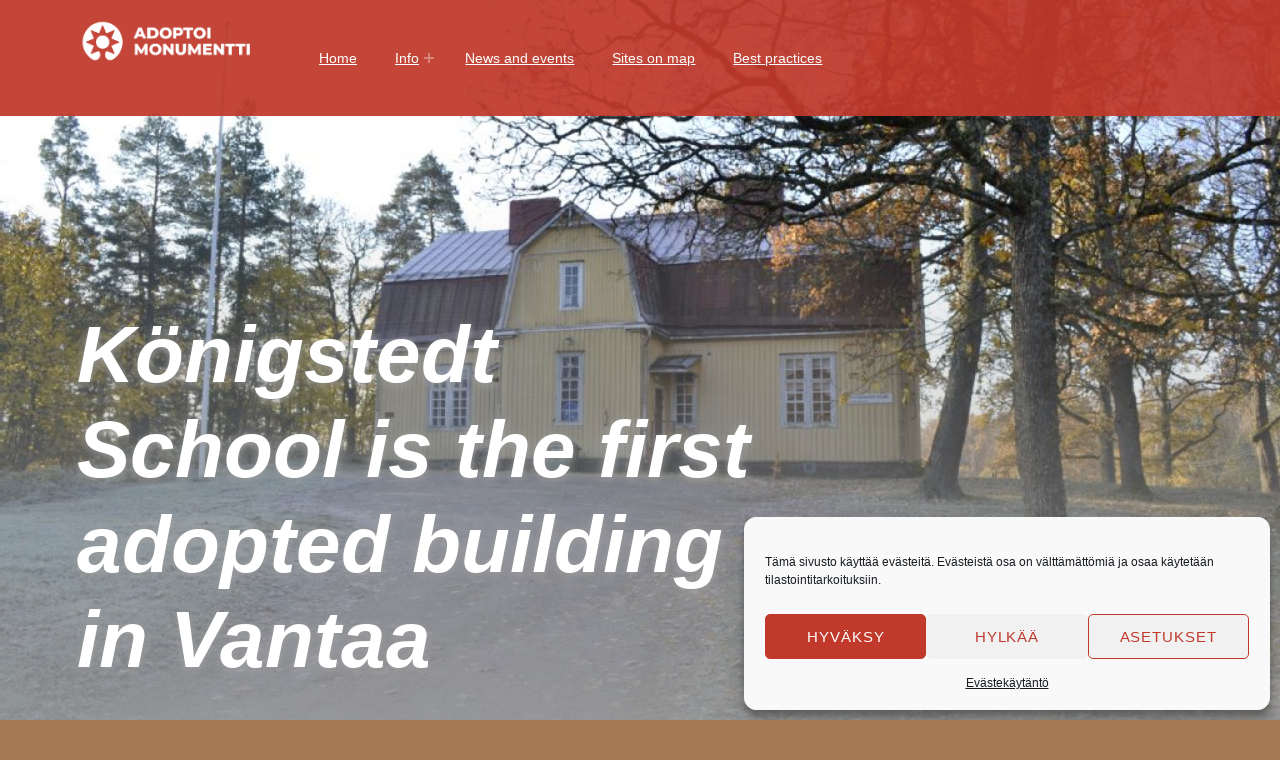

--- FILE ---
content_type: text/html; charset=UTF-8
request_url: https://adoptoimonumentti.fi/konigstedtin-koulu-on-vantaan-ensimmainen-adoptoitu-rakennus/
body_size: 19141
content:
<!DOCTYPE html>
<html class="no-js" lang="fi">

<head>


<meta charset="UTF-8">
<meta name="viewport" content="width=device-width, initial-scale=1">
<link rel="profile" href="http://gmpg.org/xfn/11">
<title>Königstedtin koulu on Vantaan ensimmäinen adoptoitu rakennus &#8211; ADOPTOI MONUMENTTI</title>
<meta name='robots' content='max-image-preview:large' />
<link rel="alternate" hreflang="fi" href="https://adoptoimonumentti.fi/konigstedtin-koulu-on-vantaan-ensimmainen-adoptoitu-rakennus/" />
<link rel="alternate" hreflang="en" href="https://adoptoimonumentti.fi/konigstedt-school-is-the-first-adopted-building-in-vantaa/?lang=en" />
<link rel="alternate" hreflang="x-default" href="https://adoptoimonumentti.fi/konigstedtin-koulu-on-vantaan-ensimmainen-adoptoitu-rakennus/" />
<meta name="theme-color" content="c0392b"><link rel='dns-prefetch' href='//www.google.com' />
<link rel='dns-prefetch' href='//taitajarekisteri.fi' />
<link rel="alternate" type="application/rss+xml" title="ADOPTOI MONUMENTTI &raquo; syöte" href="https://adoptoimonumentti.fi/feed/" />
<link rel="alternate" type="application/rss+xml" title="ADOPTOI MONUMENTTI &raquo; kommenttien syöte" href="https://adoptoimonumentti.fi/comments/feed/" />
<link rel="alternate" type="application/rss+xml" title="ADOPTOI MONUMENTTI &raquo; Königstedtin koulu on Vantaan ensimmäinen adoptoitu rakennus kommenttien syöte" href="https://adoptoimonumentti.fi/konigstedtin-koulu-on-vantaan-ensimmainen-adoptoitu-rakennus/feed/" />
<link rel="alternate" title="oEmbed (JSON)" type="application/json+oembed" href="https://adoptoimonumentti.fi/wp-json/oembed/1.0/embed?url=https%3A%2F%2Fadoptoimonumentti.fi%2Fkonigstedtin-koulu-on-vantaan-ensimmainen-adoptoitu-rakennus%2F" />
<link rel="alternate" title="oEmbed (XML)" type="text/xml+oembed" href="https://adoptoimonumentti.fi/wp-json/oembed/1.0/embed?url=https%3A%2F%2Fadoptoimonumentti.fi%2Fkonigstedtin-koulu-on-vantaan-ensimmainen-adoptoitu-rakennus%2F&#038;format=xml" />
<style id='wp-img-auto-sizes-contain-inline-css'>
img:is([sizes=auto i],[sizes^="auto," i]){contain-intrinsic-size:3000px 1500px}
/*# sourceURL=wp-img-auto-sizes-contain-inline-css */
</style>
<style id='wp-emoji-styles-inline-css'>

	img.wp-smiley, img.emoji {
		display: inline !important;
		border: none !important;
		box-shadow: none !important;
		height: 1em !important;
		width: 1em !important;
		margin: 0 0.07em !important;
		vertical-align: -0.1em !important;
		background: none !important;
		padding: 0 !important;
	}
/*# sourceURL=wp-emoji-styles-inline-css */
</style>
<link rel='stylesheet' id='wp-block-library-css' href='https://adoptoimonumentti.fi/wp-includes/css/dist/block-library/style.min.css?ver=6.9' media='all' />
<style id='global-styles-inline-css'>
:root{--wp--preset--aspect-ratio--square: 1;--wp--preset--aspect-ratio--4-3: 4/3;--wp--preset--aspect-ratio--3-4: 3/4;--wp--preset--aspect-ratio--3-2: 3/2;--wp--preset--aspect-ratio--2-3: 2/3;--wp--preset--aspect-ratio--16-9: 16/9;--wp--preset--aspect-ratio--9-16: 9/16;--wp--preset--color--black: #000000;--wp--preset--color--cyan-bluish-gray: #abb8c3;--wp--preset--color--white: #ffffff;--wp--preset--color--pale-pink: #f78da7;--wp--preset--color--vivid-red: #cf2e2e;--wp--preset--color--luminous-vivid-orange: #ff6900;--wp--preset--color--luminous-vivid-amber: #fcb900;--wp--preset--color--light-green-cyan: #7bdcb5;--wp--preset--color--vivid-green-cyan: #00d084;--wp--preset--color--pale-cyan-blue: #8ed1fc;--wp--preset--color--vivid-cyan-blue: #0693e3;--wp--preset--color--vivid-purple: #9b51e0;--wp--preset--gradient--vivid-cyan-blue-to-vivid-purple: linear-gradient(135deg,rgb(6,147,227) 0%,rgb(155,81,224) 100%);--wp--preset--gradient--light-green-cyan-to-vivid-green-cyan: linear-gradient(135deg,rgb(122,220,180) 0%,rgb(0,208,130) 100%);--wp--preset--gradient--luminous-vivid-amber-to-luminous-vivid-orange: linear-gradient(135deg,rgb(252,185,0) 0%,rgb(255,105,0) 100%);--wp--preset--gradient--luminous-vivid-orange-to-vivid-red: linear-gradient(135deg,rgb(255,105,0) 0%,rgb(207,46,46) 100%);--wp--preset--gradient--very-light-gray-to-cyan-bluish-gray: linear-gradient(135deg,rgb(238,238,238) 0%,rgb(169,184,195) 100%);--wp--preset--gradient--cool-to-warm-spectrum: linear-gradient(135deg,rgb(74,234,220) 0%,rgb(151,120,209) 20%,rgb(207,42,186) 40%,rgb(238,44,130) 60%,rgb(251,105,98) 80%,rgb(254,248,76) 100%);--wp--preset--gradient--blush-light-purple: linear-gradient(135deg,rgb(255,206,236) 0%,rgb(152,150,240) 100%);--wp--preset--gradient--blush-bordeaux: linear-gradient(135deg,rgb(254,205,165) 0%,rgb(254,45,45) 50%,rgb(107,0,62) 100%);--wp--preset--gradient--luminous-dusk: linear-gradient(135deg,rgb(255,203,112) 0%,rgb(199,81,192) 50%,rgb(65,88,208) 100%);--wp--preset--gradient--pale-ocean: linear-gradient(135deg,rgb(255,245,203) 0%,rgb(182,227,212) 50%,rgb(51,167,181) 100%);--wp--preset--gradient--electric-grass: linear-gradient(135deg,rgb(202,248,128) 0%,rgb(113,206,126) 100%);--wp--preset--gradient--midnight: linear-gradient(135deg,rgb(2,3,129) 0%,rgb(40,116,252) 100%);--wp--preset--font-size--small: 13px;--wp--preset--font-size--medium: 20px;--wp--preset--font-size--large: 36px;--wp--preset--font-size--x-large: 42px;--wp--preset--spacing--20: 0.44rem;--wp--preset--spacing--30: 0.67rem;--wp--preset--spacing--40: 1rem;--wp--preset--spacing--50: 1.5rem;--wp--preset--spacing--60: 2.25rem;--wp--preset--spacing--70: 3.38rem;--wp--preset--spacing--80: 5.06rem;--wp--preset--shadow--natural: 6px 6px 9px rgba(0, 0, 0, 0.2);--wp--preset--shadow--deep: 12px 12px 50px rgba(0, 0, 0, 0.4);--wp--preset--shadow--sharp: 6px 6px 0px rgba(0, 0, 0, 0.2);--wp--preset--shadow--outlined: 6px 6px 0px -3px rgb(255, 255, 255), 6px 6px rgb(0, 0, 0);--wp--preset--shadow--crisp: 6px 6px 0px rgb(0, 0, 0);}:where(.is-layout-flex){gap: 0.5em;}:where(.is-layout-grid){gap: 0.5em;}body .is-layout-flex{display: flex;}.is-layout-flex{flex-wrap: wrap;align-items: center;}.is-layout-flex > :is(*, div){margin: 0;}body .is-layout-grid{display: grid;}.is-layout-grid > :is(*, div){margin: 0;}:where(.wp-block-columns.is-layout-flex){gap: 2em;}:where(.wp-block-columns.is-layout-grid){gap: 2em;}:where(.wp-block-post-template.is-layout-flex){gap: 1.25em;}:where(.wp-block-post-template.is-layout-grid){gap: 1.25em;}.has-black-color{color: var(--wp--preset--color--black) !important;}.has-cyan-bluish-gray-color{color: var(--wp--preset--color--cyan-bluish-gray) !important;}.has-white-color{color: var(--wp--preset--color--white) !important;}.has-pale-pink-color{color: var(--wp--preset--color--pale-pink) !important;}.has-vivid-red-color{color: var(--wp--preset--color--vivid-red) !important;}.has-luminous-vivid-orange-color{color: var(--wp--preset--color--luminous-vivid-orange) !important;}.has-luminous-vivid-amber-color{color: var(--wp--preset--color--luminous-vivid-amber) !important;}.has-light-green-cyan-color{color: var(--wp--preset--color--light-green-cyan) !important;}.has-vivid-green-cyan-color{color: var(--wp--preset--color--vivid-green-cyan) !important;}.has-pale-cyan-blue-color{color: var(--wp--preset--color--pale-cyan-blue) !important;}.has-vivid-cyan-blue-color{color: var(--wp--preset--color--vivid-cyan-blue) !important;}.has-vivid-purple-color{color: var(--wp--preset--color--vivid-purple) !important;}.has-black-background-color{background-color: var(--wp--preset--color--black) !important;}.has-cyan-bluish-gray-background-color{background-color: var(--wp--preset--color--cyan-bluish-gray) !important;}.has-white-background-color{background-color: var(--wp--preset--color--white) !important;}.has-pale-pink-background-color{background-color: var(--wp--preset--color--pale-pink) !important;}.has-vivid-red-background-color{background-color: var(--wp--preset--color--vivid-red) !important;}.has-luminous-vivid-orange-background-color{background-color: var(--wp--preset--color--luminous-vivid-orange) !important;}.has-luminous-vivid-amber-background-color{background-color: var(--wp--preset--color--luminous-vivid-amber) !important;}.has-light-green-cyan-background-color{background-color: var(--wp--preset--color--light-green-cyan) !important;}.has-vivid-green-cyan-background-color{background-color: var(--wp--preset--color--vivid-green-cyan) !important;}.has-pale-cyan-blue-background-color{background-color: var(--wp--preset--color--pale-cyan-blue) !important;}.has-vivid-cyan-blue-background-color{background-color: var(--wp--preset--color--vivid-cyan-blue) !important;}.has-vivid-purple-background-color{background-color: var(--wp--preset--color--vivid-purple) !important;}.has-black-border-color{border-color: var(--wp--preset--color--black) !important;}.has-cyan-bluish-gray-border-color{border-color: var(--wp--preset--color--cyan-bluish-gray) !important;}.has-white-border-color{border-color: var(--wp--preset--color--white) !important;}.has-pale-pink-border-color{border-color: var(--wp--preset--color--pale-pink) !important;}.has-vivid-red-border-color{border-color: var(--wp--preset--color--vivid-red) !important;}.has-luminous-vivid-orange-border-color{border-color: var(--wp--preset--color--luminous-vivid-orange) !important;}.has-luminous-vivid-amber-border-color{border-color: var(--wp--preset--color--luminous-vivid-amber) !important;}.has-light-green-cyan-border-color{border-color: var(--wp--preset--color--light-green-cyan) !important;}.has-vivid-green-cyan-border-color{border-color: var(--wp--preset--color--vivid-green-cyan) !important;}.has-pale-cyan-blue-border-color{border-color: var(--wp--preset--color--pale-cyan-blue) !important;}.has-vivid-cyan-blue-border-color{border-color: var(--wp--preset--color--vivid-cyan-blue) !important;}.has-vivid-purple-border-color{border-color: var(--wp--preset--color--vivid-purple) !important;}.has-vivid-cyan-blue-to-vivid-purple-gradient-background{background: var(--wp--preset--gradient--vivid-cyan-blue-to-vivid-purple) !important;}.has-light-green-cyan-to-vivid-green-cyan-gradient-background{background: var(--wp--preset--gradient--light-green-cyan-to-vivid-green-cyan) !important;}.has-luminous-vivid-amber-to-luminous-vivid-orange-gradient-background{background: var(--wp--preset--gradient--luminous-vivid-amber-to-luminous-vivid-orange) !important;}.has-luminous-vivid-orange-to-vivid-red-gradient-background{background: var(--wp--preset--gradient--luminous-vivid-orange-to-vivid-red) !important;}.has-very-light-gray-to-cyan-bluish-gray-gradient-background{background: var(--wp--preset--gradient--very-light-gray-to-cyan-bluish-gray) !important;}.has-cool-to-warm-spectrum-gradient-background{background: var(--wp--preset--gradient--cool-to-warm-spectrum) !important;}.has-blush-light-purple-gradient-background{background: var(--wp--preset--gradient--blush-light-purple) !important;}.has-blush-bordeaux-gradient-background{background: var(--wp--preset--gradient--blush-bordeaux) !important;}.has-luminous-dusk-gradient-background{background: var(--wp--preset--gradient--luminous-dusk) !important;}.has-pale-ocean-gradient-background{background: var(--wp--preset--gradient--pale-ocean) !important;}.has-electric-grass-gradient-background{background: var(--wp--preset--gradient--electric-grass) !important;}.has-midnight-gradient-background{background: var(--wp--preset--gradient--midnight) !important;}.has-small-font-size{font-size: var(--wp--preset--font-size--small) !important;}.has-medium-font-size{font-size: var(--wp--preset--font-size--medium) !important;}.has-large-font-size{font-size: var(--wp--preset--font-size--large) !important;}.has-x-large-font-size{font-size: var(--wp--preset--font-size--x-large) !important;}
/*# sourceURL=global-styles-inline-css */
</style>

<style id='classic-theme-styles-inline-css'>
/*! This file is auto-generated */
.wp-block-button__link{color:#fff;background-color:#32373c;border-radius:9999px;box-shadow:none;text-decoration:none;padding:calc(.667em + 2px) calc(1.333em + 2px);font-size:1.125em}.wp-block-file__button{background:#32373c;color:#fff;text-decoration:none}
/*# sourceURL=/wp-includes/css/classic-themes.min.css */
</style>
<link rel='stylesheet' id='contact-form-7-css' href='https://adoptoimonumentti.fi/wp-content/plugins/contact-form-7/includes/css/styles.css?ver=6.1.4' media='all' />
<link rel='stylesheet' id='fb-widget-frontend-style-css' href='https://adoptoimonumentti.fi/wp-content/plugins/facebook-pagelike-widget/assets/css/style.css?ver=1.0.0' media='all' />
<link rel='stylesheet' id='wpa-style-css' href='https://adoptoimonumentti.fi/wp-content/plugins/wp-accessibility/css/wpa-style.css?ver=2.3.0' media='all' />
<style id='wpa-style-inline-css'>
:root { --admin-bar-top : 7px; }
/*# sourceURL=wpa-style-inline-css */
</style>
<link rel='stylesheet' id='c4wp-public-css' href='https://adoptoimonumentti.fi/wp-content/plugins/wp-captcha//assets/css/c4wp-public.css?ver=6.9' media='all' />
<link rel='stylesheet' id='wpml-legacy-horizontal-list-0-css' href='https://adoptoimonumentti.fi/wp-content/plugins/sitepress-multilingual-cms/templates/language-switchers/legacy-list-horizontal/style.min.css?ver=1' media='all' />
<link rel='stylesheet' id='cmplz-general-css' href='https://adoptoimonumentti.fi/wp-content/plugins/complianz-gdpr/assets/css/cookieblocker.min.css?ver=1766707864' media='all' />
<link rel='stylesheet' id='wm-fonticons-css' href='https://taitajarekisteri.fi/ad/wp-content/themes/monument-valley/assets/fonts/fontello/fontello.css?ver=1.5.12' media='screen' />
<link rel='stylesheet' id='jvcf7p_client_css-css' href='https://adoptoimonumentti.fi/wp-content/plugins/jquery-validation-for-contact-form-7-pro/includes/assets/css/jvcf7p_client.css?ver=5.4.2' media='all' />
<link rel='stylesheet' id='genericons-neue-css' href='https://adoptoimonumentti.fi/wp-content/themes/monument-valley/assets/fonts/genericons-neue/genericons-neue.css?ver=2.0.6' media='screen' />
<link rel='stylesheet' id='monument_valley-stylesheet-main-css' href='https://adoptoimonumentti.fi/wp-content/themes/monument-valley/assets/css/main.css?ver=2.0.6' media='screen' />
<link rel='stylesheet' id='monument_valley-stylesheet-shortcodes-css' href='https://adoptoimonumentti.fi/wp-content/themes/monument-valley/assets/css/shortcodes.css?ver=2.0.6' media='screen' />
<link rel='stylesheet' id='monument_valley-stylesheet-custom-css' href='https://adoptoimonumentti.fi/wp-content/themes/monument-valley/assets/css/custom-styles.css?ver=2.0.6' media='screen' />
<link rel='stylesheet' id='monument_valley-stylesheet-print-css' href='https://adoptoimonumentti.fi/wp-content/themes/monument-valley/assets/css/print.css?ver=2.0.6' media='print' />
<style id='monument_valley-inline-css'>
/* START CSS variables */
:root { 
--custom_logo_height: 50px; --color_accent: #c0392b; --color_header_background: #c0392b; --color_header_text--a40: rgba(255,255,255,0.4); --color_header_text--a0: rgba(255,255,255,0); --color_header_text: #ffffff; --color_intro_background: #c0392b; --color_intro_filter: #c0392b; --color_intro_overlay--a0: rgba(158,158,158,0); --color_intro_overlay: #9e9e9e; --color_content_background: #f2f2f2; --color_content_text--a40: rgba(10,10,10,0.4); --color_content_text--a0: rgba(10,10,10,0); --color_content_text: #0a0a0a; --color_footer_background: #c0392b; --color_footer_text--a40: rgba(255,255,255,0.4); --color_footer_text--a0: rgba(255,255,255,0); --color_footer_text: #ffffff; --color_footer_headings: #ffffff; --color_footer_secondary_background: #c0392b; --color_site_info_background: #c0392b; --color_site_info_text: #ffffff; --layout_site_borders_width: 0.4%; --typography_fonts_text: "Lato", sans-serif; --typography_fonts_headings: "Lato", sans-serif; --typography_fonts_logo: "Lato", sans-serif;
}
/* END CSS variables */
.intro-container { background-image: url('https://adoptoimonumentti.fi/wp-content/uploads/2020/08/Konigstedt.jpg'); }
/*# sourceURL=monument_valley-inline-css */
</style>
<link rel='stylesheet' id='monument_valley-stylesheet-css' href='https://adoptoimonumentti.fi/wp-content/themes/monument-valley-child/style.css?ver=6.9' media='all' />
<script src="https://adoptoimonumentti.fi/wp-content/themes/monument-valley/library/js/vendor/css-vars-ponyfill/css-vars-ponyfill.min.js?ver=v2.4.7" id="css-vars-ponyfill-js"></script>
<script id="css-vars-ponyfill-js-after">
window.onload = function() {
	cssVars( {
		onlyVars: true,
		exclude: 'link:not([href^="https://adoptoimonumentti.fi/wp-content/themes"])'
	} );
};
//# sourceURL=css-vars-ponyfill-js-after
</script>
<script src="https://adoptoimonumentti.fi/wp-includes/js/dist/hooks.min.js?ver=dd5603f07f9220ed27f1" id="wp-hooks-js"></script>
<script src="https://adoptoimonumentti.fi/wp-includes/js/dist/i18n.min.js?ver=c26c3dc7bed366793375" id="wp-i18n-js"></script>
<script id="wp-i18n-js-after">
wp.i18n.setLocaleData( { 'text direction\u0004ltr': [ 'ltr' ] } );
//# sourceURL=wp-i18n-js-after
</script>
<script src="https://adoptoimonumentti.fi/wp-content/plugins/easy-twitter-feeds/assets/js/widget.js?ver=1.2.11" id="widget-js-js"></script>
<script src="https://adoptoimonumentti.fi/wp-includes/js/jquery/jquery.min.js?ver=3.7.1" id="jquery-core-js"></script>
<script src="https://adoptoimonumentti.fi/wp-includes/js/jquery/jquery-migrate.min.js?ver=3.4.1" id="jquery-migrate-js"></script>
<script src="https://adoptoimonumentti.fi/wp-content/plugins/wp-captcha//assets/js/c4wp-public.js?ver=6.9" id="c4wp-public-js"></script>
<script src="https://www.google.com/recaptcha/api.js?onload=c4wp_loadrecaptcha&amp;render=explicit&amp;hl=fi&amp;ver=1.0.0" id="c4wp_google_recaptcha-js"></script>
<script id="c4wp-recaptcha-js-extra">
var C4WP = {"recaptcha_site_key":"6LeLLs0dAAAAADKmzbFeR8vg2QrEMdnf8dzALUIc","recaptcha_size":"normal","recaptcha_theme":"light","recaptcha_type":"image"};
//# sourceURL=c4wp-recaptcha-js-extra
</script>
<script src="https://adoptoimonumentti.fi/wp-content/plugins/wp-captcha//assets/js/c4wp-recaptcha.js?ver=1.0.0" id="c4wp-recaptcha-js"></script>
<script id="wpml-browser-redirect-js-extra">
var wpml_browser_redirect_params = {"pageLanguage":"fi","languageUrls":{"fi":"https://adoptoimonumentti.fi/konigstedtin-koulu-on-vantaan-ensimmainen-adoptoitu-rakennus/","en_us":"https://adoptoimonumentti.fi/konigstedt-school-is-the-first-adopted-building-in-vantaa/?lang=en","en":"https://adoptoimonumentti.fi/konigstedt-school-is-the-first-adopted-building-in-vantaa/?lang=en","us":"https://adoptoimonumentti.fi/konigstedt-school-is-the-first-adopted-building-in-vantaa/?lang=en"},"cookie":{"name":"_icl_visitor_lang_js","domain":"adoptoimonumentti.fi","path":"/","expiration":24}};
//# sourceURL=wpml-browser-redirect-js-extra
</script>
<script src="https://adoptoimonumentti.fi/wp-content/plugins/sitepress-multilingual-cms/dist/js/browser-redirect/app.js?ver=486900" id="wpml-browser-redirect-js"></script>
<script id="a11y-menu-js-extra">
var a11yMenuConfig = {"mode":["esc","button"],"menu_selector":".toggle-sub-menus","button_attributes":{"class":"button-toggle-sub-menu","aria-label":{"collapse":"Collapse menu: %s","expand":"Expand menu: %s"}}};
//# sourceURL=a11y-menu-js-extra
</script>
<script src="https://adoptoimonumentti.fi/wp-content/themes/monument-valley/assets/js/vendors/a11y-menu/a11y-menu.dist.min.js?ver=2.0.6" id="a11y-menu-js"></script>
<script src="https://adoptoimonumentti.fi/wp-includes/js/dist/vendor/react.min.js?ver=18.3.1.1" id="react-js"></script>
<script src="https://adoptoimonumentti.fi/wp-includes/js/dist/vendor/react-jsx-runtime.min.js?ver=18.3.1" id="react-jsx-runtime-js"></script>
<script src="https://adoptoimonumentti.fi/wp-includes/js/dist/deprecated.min.js?ver=e1f84915c5e8ae38964c" id="wp-deprecated-js"></script>
<script src="https://adoptoimonumentti.fi/wp-includes/js/dist/dom.min.js?ver=26edef3be6483da3de2e" id="wp-dom-js"></script>
<script src="https://adoptoimonumentti.fi/wp-includes/js/dist/vendor/react-dom.min.js?ver=18.3.1.1" id="react-dom-js"></script>
<script src="https://adoptoimonumentti.fi/wp-includes/js/dist/escape-html.min.js?ver=6561a406d2d232a6fbd2" id="wp-escape-html-js"></script>
<script src="https://adoptoimonumentti.fi/wp-includes/js/dist/element.min.js?ver=6a582b0c827fa25df3dd" id="wp-element-js"></script>
<script src="https://adoptoimonumentti.fi/wp-includes/js/dist/is-shallow-equal.min.js?ver=e0f9f1d78d83f5196979" id="wp-is-shallow-equal-js"></script>
<script id="wp-keycodes-js-translations">
( function( domain, translations ) {
	var localeData = translations.locale_data[ domain ] || translations.locale_data.messages;
	localeData[""].domain = domain;
	wp.i18n.setLocaleData( localeData, domain );
} )( "default", {"translation-revision-date":"2025-11-29 11:04:04+0000","generator":"GlotPress\/4.0.3","domain":"messages","locale_data":{"messages":{"":{"domain":"messages","plural-forms":"nplurals=2; plural=n != 1;","lang":"fi"},"Tilde":["Aaltoviiva"],"Backtick":["Gravis"],"Period":["Piste"],"Comma":["Pilkku"]}},"comment":{"reference":"wp-includes\/js\/dist\/keycodes.js"}} );
//# sourceURL=wp-keycodes-js-translations
</script>
<script src="https://adoptoimonumentti.fi/wp-includes/js/dist/keycodes.min.js?ver=34c8fb5e7a594a1c8037" id="wp-keycodes-js"></script>
<script src="https://adoptoimonumentti.fi/wp-includes/js/dist/priority-queue.min.js?ver=2d59d091223ee9a33838" id="wp-priority-queue-js"></script>
<script src="https://adoptoimonumentti.fi/wp-includes/js/dist/compose.min.js?ver=7a9b375d8c19cf9d3d9b" id="wp-compose-js"></script>
<script src="https://adoptoimonumentti.fi/wp-content/plugins/beaver-builder-lite-version/modules/box/js/custom-elements/fl-element.js?ver=2.9.4.2" id="fl-base-element-js"></script>
<script src="https://adoptoimonumentti.fi/wp-content/plugins/beaver-builder-lite-version/modules/box/js/custom-elements/fl-menu.js?ver=2.9.4.2" id="fl-menu-element-js"></script>
<script src="https://adoptoimonumentti.fi/wp-content/plugins/beaver-builder-lite-version/modules/box/js/custom-elements/fl-stepper.js?ver=2.9.4.2" id="fl-stepper-element-js"></script>
<script src="https://adoptoimonumentti.fi/wp-content/plugins/beaver-builder-lite-version/modules/box/js/custom-elements/fl-grid-area-field.js?ver=2.9.4.2" id="fl-grid-area-field-element-js"></script>
<script src="https://adoptoimonumentti.fi/wp-content/plugins/beaver-builder-lite-version/modules/box/js/custom-elements/fl-layer-group.js?ver=2.9.4.2" id="fl-layer-group-element-js"></script>
<script src="https://adoptoimonumentti.fi/wp-content/plugins/beaver-builder-lite-version/modules/box/js/custom-elements/fl-grid-tracklist.js?ver=2.9.4.2" id="fl-grid-tracklist-element-js"></script>
<link rel="https://api.w.org/" href="https://adoptoimonumentti.fi/wp-json/" /><link rel="alternate" title="JSON" type="application/json" href="https://adoptoimonumentti.fi/wp-json/wp/v2/posts/10897" /><link rel="EditURI" type="application/rsd+xml" title="RSD" href="https://adoptoimonumentti.fi/xmlrpc.php?rsd" />
<meta name="generator" content="WordPress 6.9" />
<link rel="canonical" href="https://adoptoimonumentti.fi/konigstedtin-koulu-on-vantaan-ensimmainen-adoptoitu-rakennus/" />
<link rel='shortlink' href='https://adoptoimonumentti.fi/?p=10897' />
<meta name="generator" content="WPML ver:4.8.6 stt:1,18,50;" />
			<style>.cmplz-hidden {
					display: none !important;
				}</style><style id="custom-background-css">
body.custom-background { background-image: url("https://adoptoimonumentti.fi/wp-content/themes/monument-valley/assets/images/pattern.png"); background-position: left top; background-size: auto; background-repeat: repeat; background-attachment: scroll; }
</style>
	<link rel="icon" href="https://adoptoimonumentti.fi/wp-content/uploads/2021/06/cropped-aurinko-32x32.png" sizes="32x32" />
<link rel="icon" href="https://adoptoimonumentti.fi/wp-content/uploads/2021/06/cropped-aurinko-192x192.png" sizes="192x192" />
<link rel="apple-touch-icon" href="https://adoptoimonumentti.fi/wp-content/uploads/2021/06/cropped-aurinko-180x180.png" />
<meta name="msapplication-TileImage" content="https://adoptoimonumentti.fi/wp-content/uploads/2021/06/cropped-aurinko-270x270.png" />
		<style id="wp-custom-css">
			a {text-decoration: underline!important;}
a:hover {text-decoration: none!important;}

.main-navigation-container .menu ul li a {
    text-transform: none;
}

.site-header-inner nav { 
    background-color: #c0392b;
}

.site-title-text {
	font-weight: 900;
	font-size: 1.3em;
}

.site-title-text:before {
    background-image: url('https://taitajarekisteri.fi/ad/wp-content/uploads/2021/06/cropped-cropped-aurinko.png');
    background-size: 30px 30px;
    display: inline-block;
    width: 30px; 
    height: 30px;
		background-size: cover;
    content:"";
	
	
}

.wpml-ls-legacy-list-horizontal {border: none;}

.widget ul li { border: none;}

.entry-meta-element.cat-links {display: none!important;}

.content-area, .sidebar {background-color: #fff; padding: 10px;}

/* ul.sub-menu {padding: 0.5em 199em;} */

.main-navigation-container li li > a {
    min-width: 16em!important;
}

.etusivusidebar .widget {margin-bottom:30px;}

.fl-col-content {min-width: 270px;}

.fl-heading-text {background: #000; padding:3px;}

.post-10282 .entry-meta, .post-42 .entry-meta, .post-10238 .entry-meta, .post-9193 .entry-meta, .post-11913 .entry-meta, .post-11908 .entry-meta, .post-11902 .entry-meta, .post-11911 .entry-meta {display: none!important;}

.tamperelogo {margin-right: 20px;}

@media only screen and (max-width: 600px) {
  .tamperelogo {
    padding: 50px;
  }
}		</style>
		
</head>


<body data-cmplz=1 class="custom-background fl-builder-lite-2-9-4-2 fl-no-js footer-layout-fullwidth group-blog has-intro has-navigation-mobile has-post-thumbnail has-sticky-header has-widgets-sidebar header-layout-fullwidth is-singular no-js post-template-default postid-10897 single single-format-standard single-post site-layout-fullwidth site-title-hidden wp-child-theme-monument-valley-child wp-custom-logo wp-singular wp-theme-monument-valley">

<a name="top"></a>


<nav class="menu-skip-links" aria-label="Skip links">
	<ul>
		<li class="skip-link-list-item"><a class="skip-link screen-reader-text" href="#site-navigation">Siirry navigointiin</a></li><li class="skip-link-list-item"><a class="skip-link screen-reader-text" href="#content">Siirry pääsisältöön</a></li><li class="skip-link-list-item"><a class="skip-link screen-reader-text" href="#colophon">Siirry alatunnisteeseen</a></li>	</ul>
</nav>
<div id="page" class="site">


<header id="masthead" class="site-header">



<div class="site-header-content"><div class="site-header-inner">


<div class="site-branding">
	<a href="https://adoptoimonumentti.fi/" class="custom-logo-link" rel="home"><img width="400" height="111" src="https://adoptoimonumentti.fi/wp-content/uploads/2024/09/cropped-400_logo_teksti_small_valkoinen.png" class="custom-logo" alt="ADOPTOI MONUMENTTI" decoding="async" srcset="https://adoptoimonumentti.fi/wp-content/uploads/2024/09/cropped-400_logo_teksti_small_valkoinen.png 400w, https://adoptoimonumentti.fi/wp-content/uploads/2024/09/cropped-400_logo_teksti_small_valkoinen-300x83.png 300w, https://adoptoimonumentti.fi/wp-content/uploads/2024/09/cropped-400_logo_teksti_small_valkoinen-150x42.png 150w" sizes="(max-width: 400px) 100vw, 400px" /></a>	<div class="site-branding-text">
		<p class="site-title"><a href="https://adoptoimonumentti.fi/" rel="home">ADOPTOI MONUMENTTI</a></p>

			</div>
</div>

<nav id="site-navigation" class="main-navigation" aria-label="Primary Menu">

			<button
			id="menu-toggle"
			class="menu-toggle"
			aria-controls="menu-primary"
			aria-expanded="false"
		>Menu</button>
			<div id="site-navigation-container" class="main-navigation-container">
		<div class="mobile-search-form"><form role="search" method="get" class="search-form" action="https://adoptoimonumentti.fi/">
				<label>
					<span class="screen-reader-text">Haku:</span>
					<input type="search" class="search-field" placeholder="Haku &hellip;" value="" name="s" />
				</label>
				<input type="submit" class="search-submit" value="Hae" />
			<input type='hidden' name='lang' value='fi' /></form></div><div class="menu"><ul id="menu-primary" class="menu-primary toggle-sub-menus"><li id="menu-item-12207" class="menu-item menu-item-type-post_type menu-item-object-page menu-item-home menu-item-12207 menu-item-is-depth-0"><a href="https://adoptoimonumentti.fi/">Etusivu</a></li>
<li id="menu-item-12208" class="menu-item menu-item-type-post_type menu-item-object-post menu-item-has-children menu-item-12208 menu-item-is-depth-0"><a data-submenu-label="Info" href="https://adoptoimonumentti.fi/info/">Info</a>
<ul class="sub-menu">
	<li id="menu-item-12213" class="menu-item menu-item-type-post_type menu-item-object-post menu-item-12213 menu-item-is-depth-1"><a href="https://adoptoimonumentti.fi/ryhdy-adoptoijaksi/">Ryhdy adoptoijaksi</a></li>
	<li id="menu-item-12346" class="menu-item menu-item-type-post_type menu-item-object-page menu-item-12346 menu-item-is-depth-1"><a href="https://adoptoimonumentti.fi/usein-kysyttya/">Usein kysyttyä</a></li>
	<li id="menu-item-12214" class="menu-item menu-item-type-post_type menu-item-object-page menu-item-12214 menu-item-is-depth-1"><a href="https://adoptoimonumentti.fi/yhteystiedot/">Yhteystiedot</a></li>
</ul>
</li>
<li id="menu-item-12210" class="menu-item menu-item-type-taxonomy menu-item-object-category current-post-ancestor current-menu-parent current-post-parent menu-item-12210 menu-item-is-depth-0"><a href="https://adoptoimonumentti.fi/category/uutiset-ja-tapahtumat/">Uutiset</a></li>
<li id="menu-item-16950" class="menu-item menu-item-type-custom menu-item-object-custom menu-item-has-children menu-item-16950 menu-item-is-depth-0"><a>Kohteet</a>
<ul class="sub-menu">
	<li id="menu-item-12211" class="menu-item menu-item-type-post_type menu-item-object-page menu-item-has-children menu-item-12211 menu-item-is-depth-1"><a data-submenu-label="Pirkanmaa" href="https://adoptoimonumentti.fi/pirkanmaa/">Pirkanmaa</a>
	<ul class="sub-menu">
		<li id="menu-item-12215" class="menu-item menu-item-type-taxonomy menu-item-object-category menu-item-has-children menu-item-12215 menu-item-is-depth-2"><a data-submenu-label="Pirkanmaan adoptoidut" href="https://adoptoimonumentti.fi/category/pirkanmaa/pirkanmaan-adoptoidut-kohteet/">Pirkanmaan adoptoidut</a>
		<ul class="sub-menu">
			<li id="menu-item-12223" class="menu-item menu-item-type-taxonomy menu-item-object-category menu-item-12223 menu-item-is-depth-3"><a data-submenu-label="Kangasala adoptoidut" href="https://adoptoimonumentti.fi/category/pirkanmaa/pirkanmaan-adoptoidut-kohteet/kangasala-adoptoidut/">Kangasala adoptoidut</a></li>
			<li id="menu-item-15070" class="menu-item menu-item-type-taxonomy menu-item-object-category menu-item-15070 menu-item-is-depth-3"><a data-submenu-label="Kuhmoinen adoptoidut" href="https://adoptoimonumentti.fi/category/pirkanmaa/pirkanmaan-adoptoidut-kohteet/kuhmoinen-adoptoidut/">Kuhmoinen adoptoidut</a></li>
			<li id="menu-item-12224" class="menu-item menu-item-type-taxonomy menu-item-object-category menu-item-12224 menu-item-is-depth-3"><a data-submenu-label="Lempäälä adoptoidut" href="https://adoptoimonumentti.fi/category/pirkanmaa/pirkanmaan-adoptoidut-kohteet/lempaala-adoptoidut/">Lempäälä adoptoidut</a></li>
			<li id="menu-item-12233" class="menu-item menu-item-type-taxonomy menu-item-object-category menu-item-12233 menu-item-is-depth-3"><a data-submenu-label="Mänttä-Vilppula adoptoidut" href="https://adoptoimonumentti.fi/category/pirkanmaa/pirkanmaan-adoptoidut-kohteet/mantta-vilppula-adoptoidut/">Mänttä-Vilppula adoptoidut</a></li>
			<li id="menu-item-12234" class="menu-item menu-item-type-taxonomy menu-item-object-category menu-item-12234 menu-item-is-depth-3"><a data-submenu-label="Pirkkala adoptoidut" href="https://adoptoimonumentti.fi/category/pirkanmaa/pirkanmaan-adoptoidut-kohteet/pirkkala-adoptoidut/">Pirkkala adoptoidut</a></li>
			<li id="menu-item-12235" class="menu-item menu-item-type-taxonomy menu-item-object-category menu-item-12235 menu-item-is-depth-3"><a data-submenu-label="Pälkäne adoptoidut" href="https://adoptoimonumentti.fi/category/pirkanmaa/pirkanmaan-adoptoidut-kohteet/palkane_adoptoidut/">Pälkäne adoptoidut</a></li>
			<li id="menu-item-12236" class="menu-item menu-item-type-taxonomy menu-item-object-category menu-item-12236 menu-item-is-depth-3"><a data-submenu-label="Sastamala adoptoidut" href="https://adoptoimonumentti.fi/category/pirkanmaa/pirkanmaan-adoptoidut-kohteet/sastamala-adoptoidut/">Sastamala adoptoidut</a></li>
			<li id="menu-item-12237" class="menu-item menu-item-type-taxonomy menu-item-object-category menu-item-12237 menu-item-is-depth-3"><a data-submenu-label="Tampere adoptoidut" href="https://adoptoimonumentti.fi/category/pirkanmaa/pirkanmaan-adoptoidut-kohteet/tampere-adoptoidut/">Tampere adoptoidut</a></li>
			<li id="menu-item-12238" class="menu-item menu-item-type-taxonomy menu-item-object-category menu-item-12238 menu-item-is-depth-3"><a data-submenu-label="Urjala adoptoidut" href="https://adoptoimonumentti.fi/category/pirkanmaa/pirkanmaan-adoptoidut-kohteet/urjala-adoptoidut/">Urjala adoptoidut</a></li>
			<li id="menu-item-12239" class="menu-item menu-item-type-taxonomy menu-item-object-category menu-item-12239 menu-item-is-depth-3"><a data-submenu-label="Valkeakoski adoptoidut" href="https://adoptoimonumentti.fi/category/pirkanmaa/pirkanmaan-adoptoidut-kohteet/valkeakoski-adoptoidut/">Valkeakoski adoptoidut</a></li>
			<li id="menu-item-12240" class="menu-item menu-item-type-taxonomy menu-item-object-category menu-item-12240 menu-item-is-depth-3"><a data-submenu-label="Ylöjärvi adoptoidut" href="https://adoptoimonumentti.fi/category/pirkanmaa/pirkanmaan-adoptoidut-kohteet/ylojarvi-adoptoidut/">Ylöjärvi adoptoidut</a></li>
		</ul>
</li>
		<li id="menu-item-12249" class="menu-item menu-item-type-taxonomy menu-item-object-category menu-item-has-children menu-item-12249 menu-item-is-depth-2"><a data-submenu-label="Pirkanmaan adoptoitavat" href="https://adoptoimonumentti.fi/category/pirkanmaa/pirkanmaan-adoptoitavat-kohteet/">Pirkanmaan adoptoitavat</a>
		<ul class="sub-menu">
			<li id="menu-item-12250" class="menu-item menu-item-type-taxonomy menu-item-object-category menu-item-12250 menu-item-is-depth-3"><a data-submenu-label="Sastamala adoptoitavat" href="https://adoptoimonumentti.fi/category/pirkanmaa/pirkanmaan-adoptoitavat-kohteet/sastamala-adoptoitavat/">Sastamala adoptoitavat</a></li>
			<li id="menu-item-12251" class="menu-item menu-item-type-taxonomy menu-item-object-category menu-item-12251 menu-item-is-depth-3"><a data-submenu-label="Tampere adoptoitavat" href="https://adoptoimonumentti.fi/category/pirkanmaa/pirkanmaan-adoptoitavat-kohteet/tampere-adoptoitavat/">Tampere adoptoitavat</a></li>
			<li id="menu-item-12252" class="menu-item menu-item-type-taxonomy menu-item-object-category menu-item-12252 menu-item-is-depth-3"><a data-submenu-label="Urjala adoptoitavat" href="https://adoptoimonumentti.fi/category/pirkanmaa/pirkanmaan-adoptoitavat-kohteet/urjala-adoptoitavat/">Urjala adoptoitavat</a></li>
			<li id="menu-item-12253" class="menu-item menu-item-type-taxonomy menu-item-object-category menu-item-12253 menu-item-is-depth-3"><a data-submenu-label="Valkeakoski adoptoitavat" href="https://adoptoimonumentti.fi/category/pirkanmaa/pirkanmaan-adoptoitavat-kohteet/valkeakoski-adoptoitavat/">Valkeakoski adoptoitavat</a></li>
		</ul>
</li>
	</ul>
</li>
	<li id="menu-item-12314" class="menu-item menu-item-type-post_type menu-item-object-page menu-item-has-children menu-item-12314 menu-item-is-depth-1"><a data-submenu-label="Uusimaa" href="https://adoptoimonumentti.fi/uusimaa/">Uusimaa</a>
	<ul class="sub-menu">
		<li id="menu-item-12259" class="menu-item menu-item-type-taxonomy menu-item-object-category menu-item-has-children menu-item-12259 menu-item-is-depth-2"><a data-submenu-label="Uusimaa adoptoidut" href="https://adoptoimonumentti.fi/category/uusimaa/uusimaa-adoptoidut-kohteet/">Uusimaa adoptoidut</a>
		<ul class="sub-menu">
			<li id="menu-item-12260" class="menu-item menu-item-type-taxonomy menu-item-object-category menu-item-12260 menu-item-is-depth-3"><a data-submenu-label="Espoon adoptoidut" href="https://adoptoimonumentti.fi/category/uusimaa/uusimaa-adoptoidut-kohteet/espoon-adoptoidut-kohteet/">Espoon adoptoidut</a></li>
			<li id="menu-item-12261" class="menu-item menu-item-type-taxonomy menu-item-object-category menu-item-12261 menu-item-is-depth-3"><a data-submenu-label="Helsingin adoptoidut" href="https://adoptoimonumentti.fi/category/uusimaa/uusimaa-adoptoidut-kohteet/helsingin-adoptoidut-kohteet/">Helsingin adoptoidut</a></li>
			<li id="menu-item-16604" class="menu-item menu-item-type-taxonomy menu-item-object-category menu-item-16604 menu-item-is-depth-3"><a data-submenu-label="Länsi-Uusimaan adoptoidut" href="https://adoptoimonumentti.fi/category/uusimaa/uusimaa-adoptoidut-kohteet/lansi-uusimaan-adoptoidut-kohteet/">Länsi-Uusimaan adoptoidut</a></li>
			<li id="menu-item-12262" class="menu-item menu-item-type-taxonomy menu-item-object-category menu-item-12262 menu-item-is-depth-3"><a data-submenu-label="Vantaan adoptoidut" href="https://adoptoimonumentti.fi/category/uusimaa/uusimaa-adoptoidut-kohteet/vantaan-adoptoidut-kohteet/">Vantaan adoptoidut</a></li>
		</ul>
</li>
		<li id="menu-item-12263" class="menu-item menu-item-type-taxonomy menu-item-object-category menu-item-has-children menu-item-12263 menu-item-is-depth-2"><a data-submenu-label="Uusimaa adoptoitavat" href="https://adoptoimonumentti.fi/category/uusimaa/uusimaa-adoptoitavat-kohteet/">Uusimaa adoptoitavat</a>
		<ul class="sub-menu">
			<li id="menu-item-12264" class="menu-item menu-item-type-taxonomy menu-item-object-category menu-item-12264 menu-item-is-depth-3"><a data-submenu-label="Espoon adoptoitavat" href="https://adoptoimonumentti.fi/category/uusimaa/uusimaa-adoptoitavat-kohteet/espoon-adoptoitavat-kohteet/">Espoon adoptoitavat</a></li>
			<li id="menu-item-12265" class="menu-item menu-item-type-taxonomy menu-item-object-category menu-item-12265 menu-item-is-depth-3"><a data-submenu-label="Helsingin adoptoitavat" href="https://adoptoimonumentti.fi/category/uusimaa/uusimaa-adoptoitavat-kohteet/helsingin-adoptoitavat-kohteet/">Helsingin adoptoitavat</a></li>
			<li id="menu-item-12266" class="menu-item menu-item-type-taxonomy menu-item-object-category menu-item-12266 menu-item-is-depth-3"><a data-submenu-label="Vantaan adoptoitavat" href="https://adoptoimonumentti.fi/category/uusimaa/uusimaa-adoptoitavat-kohteet/vantaan-adoptoitavat-kohteet/">Vantaan adoptoitavat</a></li>
		</ul>
</li>
	</ul>
</li>
	<li id="menu-item-12315" class="menu-item menu-item-type-post_type menu-item-object-page menu-item-has-children menu-item-12315 menu-item-is-depth-1"><a data-submenu-label="Keski-Suomi" href="https://adoptoimonumentti.fi/keski-suomi/">Keski-Suomi</a>
	<ul class="sub-menu">
		<li id="menu-item-12274" class="menu-item menu-item-type-taxonomy menu-item-object-category menu-item-has-children menu-item-12274 menu-item-is-depth-2"><a data-submenu-label="Keski-Suomen adoptoidut" href="https://adoptoimonumentti.fi/category/keski-suomi/keski-suomen-adoptoidut-kohteet/">Keski-Suomen adoptoidut</a>
		<ul class="sub-menu">
			<li id="menu-item-12275" class="menu-item menu-item-type-taxonomy menu-item-object-category menu-item-12275 menu-item-is-depth-3"><a data-submenu-label="Äänekoski adoptoidut" href="https://adoptoimonumentti.fi/category/keski-suomi/keski-suomen-adoptoidut-kohteet/aanekoski-adoptoidut/">Äänekoski adoptoidut</a></li>
		</ul>
</li>
		<li id="menu-item-12276" class="menu-item menu-item-type-taxonomy menu-item-object-category menu-item-12276 menu-item-is-depth-2"><a href="https://adoptoimonumentti.fi/category/keski-suomi/keski-suomen-adoptoitavat-kohteet/">Keski-Suomen adoptoitavat</a></li>
	</ul>
</li>
	<li id="menu-item-16945" class="menu-item menu-item-type-taxonomy menu-item-object-category menu-item-has-children menu-item-16945 menu-item-is-depth-1"><a data-submenu-label="Pohjanmaa" href="https://adoptoimonumentti.fi/category/pohjanmaa/">Pohjanmaa</a>
	<ul class="sub-menu">
		<li id="menu-item-16946" class="menu-item menu-item-type-taxonomy menu-item-object-category menu-item-has-children menu-item-16946 menu-item-is-depth-2"><a data-submenu-label="Pohjanmaa adoptoidut kohteet" href="https://adoptoimonumentti.fi/category/pohjanmaa/pohjanmaa-adoptoidut-kohteet/">Pohjanmaa adoptoidut kohteet</a>
		<ul class="sub-menu">
			<li id="menu-item-16947" class="menu-item menu-item-type-taxonomy menu-item-object-category menu-item-16947 menu-item-is-depth-3"><a data-submenu-label="Kristiinankaupunki adoptoidut" href="https://adoptoimonumentti.fi/category/pohjanmaa/pohjanmaa-adoptoidut-kohteet/kristiinankaupunki-adoptoidut/">Kristiinankaupunki adoptoidut</a></li>
		</ul>
</li>
	</ul>
</li>
	<li id="menu-item-12316" class="menu-item menu-item-type-post_type menu-item-object-page menu-item-has-children menu-item-12316 menu-item-is-depth-1"><a data-submenu-label="Satakunta" href="https://adoptoimonumentti.fi/satakunta/">Satakunta</a>
	<ul class="sub-menu">
		<li id="menu-item-12279" class="menu-item menu-item-type-taxonomy menu-item-object-category menu-item-has-children menu-item-12279 menu-item-is-depth-2"><a data-submenu-label="Satakunnan adoptoidut" href="https://adoptoimonumentti.fi/category/satakunta/satakunnan-adoptoidut-kohteet/">Satakunnan adoptoidut</a>
		<ul class="sub-menu">
			<li id="menu-item-12280" class="menu-item menu-item-type-taxonomy menu-item-object-category menu-item-12280 menu-item-is-depth-3"><a data-submenu-label="Eura adoptoidut" href="https://adoptoimonumentti.fi/category/satakunta/satakunnan-adoptoidut-kohteet/eura-adoptoidut/">Eura adoptoidut</a></li>
			<li id="menu-item-12642" class="menu-item menu-item-type-taxonomy menu-item-object-category menu-item-12642 menu-item-is-depth-3"><a data-submenu-label="Harjavalta adoptoidut" href="https://adoptoimonumentti.fi/category/satakunta/satakunnan-adoptoidut-kohteet/harjavalta-adoptoidut/">Harjavalta adoptoidut</a></li>
			<li id="menu-item-17949" class="menu-item menu-item-type-taxonomy menu-item-object-category menu-item-17949 menu-item-is-depth-3"><a data-submenu-label="Huittinen adoptoidut" href="https://adoptoimonumentti.fi/category/satakunta/satakunnan-adoptoidut-kohteet/huittinen-adoptoidut/">Huittinen adoptoidut</a></li>
			<li id="menu-item-12628" class="menu-item menu-item-type-taxonomy menu-item-object-category menu-item-12628 menu-item-is-depth-3"><a data-submenu-label="Nakkila adoptoidut" href="https://adoptoimonumentti.fi/category/satakunta/satakunnan-adoptoidut-kohteet/nakkila-adoptoidut/">Nakkila adoptoidut</a></li>
			<li id="menu-item-12281" class="menu-item menu-item-type-taxonomy menu-item-object-category menu-item-12281 menu-item-is-depth-3"><a data-submenu-label="Pori adoptoidut" href="https://adoptoimonumentti.fi/category/satakunta/satakunnan-adoptoidut-kohteet/pori-adoptoidut/">Pori adoptoidut</a></li>
			<li id="menu-item-12282" class="menu-item menu-item-type-taxonomy menu-item-object-category menu-item-12282 menu-item-is-depth-3"><a data-submenu-label="Säkylä adoptoidut" href="https://adoptoimonumentti.fi/category/satakunta/satakunnan-adoptoidut-kohteet/sakyla-adoptoidut/">Säkylä adoptoidut</a></li>
		</ul>
</li>
		<li id="menu-item-12283" class="menu-item menu-item-type-taxonomy menu-item-object-category menu-item-has-children menu-item-12283 menu-item-is-depth-2"><a data-submenu-label="Satakunnan adoptoitavat" href="https://adoptoimonumentti.fi/category/satakunta/satakunnan-adoptoitavat-kohteet/">Satakunnan adoptoitavat</a>
		<ul class="sub-menu">
			<li id="menu-item-12644" class="menu-item menu-item-type-taxonomy menu-item-object-category menu-item-12644 menu-item-is-depth-3"><a data-submenu-label="Rauma adoptoitavat" href="https://adoptoimonumentti.fi/category/satakunta/satakunnan-adoptoitavat-kohteet/rauma-adoptoitavat/">Rauma adoptoitavat</a></li>
		</ul>
</li>
	</ul>
</li>
	<li id="menu-item-16613" class="menu-item menu-item-type-taxonomy menu-item-object-category menu-item-has-children menu-item-16613 menu-item-is-depth-1"><a data-submenu-label="Kanta-Häme" href="https://adoptoimonumentti.fi/category/kanta-hame/">Kanta-Häme</a>
	<ul class="sub-menu">
		<li id="menu-item-16614" class="menu-item menu-item-type-taxonomy menu-item-object-category menu-item-has-children menu-item-16614 menu-item-is-depth-2"><a data-submenu-label="Kanta-Hämeen adoptoidut" href="https://adoptoimonumentti.fi/category/kanta-hame/kanta-hameen-adoptoidut-kohteet/">Kanta-Hämeen adoptoidut</a>
		<ul class="sub-menu">
			<li id="menu-item-16615" class="menu-item menu-item-type-taxonomy menu-item-object-category menu-item-16615 menu-item-is-depth-3"><a data-submenu-label="Hattula adoptoidut" href="https://adoptoimonumentti.fi/category/kanta-hame/kanta-hameen-adoptoidut-kohteet/hattula-adoptoidut/">Hattula adoptoidut</a></li>
			<li id="menu-item-16616" class="menu-item menu-item-type-taxonomy menu-item-object-category menu-item-16616 menu-item-is-depth-3"><a data-submenu-label="Hämeenlinna adoptoidut" href="https://adoptoimonumentti.fi/category/kanta-hame/kanta-hameen-adoptoidut-kohteet/hameenlinna-adoptoidut/">Hämeenlinna adoptoidut</a></li>
		</ul>
</li>
	</ul>
</li>
</ul>
</li>
<li id="menu-item-12212" class="menu-item menu-item-type-post_type menu-item-object-post menu-item-12212 menu-item-is-depth-0"><a href="https://adoptoimonumentti.fi/kartta/">Kohteet kartalla</a></li>
<li class="menu-toggle-skip-link-container"><a href="#menu-toggle" class="menu-toggle-skip-link">Siirry valikkopainikkeeseen</a></li></ul></div>	</div>

</nav>


</div></div>



</header>



<div id="content" class="site-content">
<section id="intro-container" class="entry-header has-featured-image intro-container">

	
	<div id="intro" class="intro"><div class="intro-inner">

		<h1 class="entry-title h1 intro-title">Königstedtin koulu on Vantaan ensimmäinen adoptoitu rakennus</h1>
	</div></div>

	
</section>

<div class="site-content-inner">
	<div id="primary" class="content-area">
		<main id="main" class="site-main">



<article id="post-10897" class="post-10897 post type-post status-publish format-standard has-post-thumbnail hentry category-uutiset-ja-tapahtumat entry">

	<div class="entry-media"><figure class="post-thumbnail"><a href="https://adoptoimonumentti.fi/wp-content/uploads/2020/08/Konigstedt.jpg"><img width="548" height="365" src="https://adoptoimonumentti.fi/wp-content/uploads/2020/08/Konigstedt.jpg" class="attachment-monument_valley-thumbnail size-monument_valley-thumbnail wp-post-image" alt="" decoding="async" fetchpriority="high" srcset="https://adoptoimonumentti.fi/wp-content/uploads/2020/08/Konigstedt.jpg 1024w, https://adoptoimonumentti.fi/wp-content/uploads/2020/08/Konigstedt-300x200.jpg 300w, https://adoptoimonumentti.fi/wp-content/uploads/2020/08/Konigstedt-150x100.jpg 150w, https://adoptoimonumentti.fi/wp-content/uploads/2020/08/Konigstedt-768x512.jpg 768w" sizes="(max-width: 548px) 100vw, 548px" /></a></figure></div>
<footer class="entry-meta">
<span class="entry-meta-element entry-date posted-on">
	<span class="entry-meta-description">
		Posted on:	</span>
			<time datetime="2020-08-27T13:09:00+03:00" class="published" title="27.8.2020 | 13:09">
			<span class="day">27</span>
			<span class="month">elo</span>
			<span class="year">2020</span>
		</time>
		<time class="updated" datetime="2021-06-16T12:44:08+03:00">
		16.6.2021	</time>
</span>

<span class="entry-meta-element byline author vcard">
	<span class="entry-meta-description">
		Written by:	</span>
	<a href="https://adoptoimonumentti.fi/author/pmmuseo/" class="url fn n" rel="author">
		Pirkanmaan maakuntamuseo	</a>
</span>

<span class="entry-meta-element comments-link">
	<a href="https://adoptoimonumentti.fi/konigstedtin-koulu-on-vantaan-ensimmainen-adoptoitu-rakennus/#comments" title="Comments: 0">
		<span class="entry-meta-description">
			Comments:		</span>
		<span class="comments-count">
			0		</span>
	</a>
</span>

<span class="entry-meta-element cat-links">
	<span class="entry-meta-description">
		Categorized in:	</span>
	<a href="https://adoptoimonumentti.fi/category/uutiset-ja-tapahtumat/" rel="category tag">Uutiset ja tapahtumat</a></span>
</footer>

	<div class="entry-content"><p>Königstedtin koulu sijaitsee Vantaan Seutulassa kyläkuvallisesti arvokkaalla alueella, joka kuuluu myös valtakunnallisesti arvokkaaseen Vantaanjoen maisema-alueeseen. Koulun historia nivoutuu Königstedtin kartanoon, jonka omistaja Robert Ullner perusti kartanon lähettyville lasitehtaan lisäksi ruotsinkielisen kansakoulun vuonna 1872. Seuraava kartanonomistaja, eversti Emil von Haartman, rakensi paikalle uuden koulun vuonna 1889. Tässä yhteydessä koulu lakkasi olemasta kartanon ylläpitämä, jolloin naapuritalojen isännät ja maalaiskunta alkoivat vastata koulun toiminnasta. Tämä rakennus paloi.</p>
<p>Nykyinen, järjestyksessään kolmas koulurakennus on vuodelta 1925. Se on poikkeuksellisen korkea hirsirakennus, joka edustaa 1920-luvun klassismia pieniruutuisine ikkunoineen ja mansardikattoineen. Rakennus on kulttuurihistoriallisesti erittäin merkittävä. Sillä on harvinaisuus-, edustavuus- ja alkuperäisyysarvoja ja lisäksi historiallista todistusvoimaa, rakennustaiteellista arvoa sekä ympäristöarvoa. Edes rakennuksen sisätiloihin ei ole tehty suuria muutoksia yhden väliseinän puhkaisua lukuun ottamatta. Rakennus toimi kouluna aina vuoteen 1977, jonka jälkeen siitä tuli käsityöasema ja nuorisotoimen leiripaikka.</p>
<p>Nykyisin Königstedtin koulu toimii Vantaan kaupungin ja Seutulan kyläyhdistyksen kanssa tehdyn sopimuksen mukaan erinomaisena alueen järjestötalona. Yhdistyksen talotoimikunta on hoitanut tilojen vuokraustoimintaa. Adoptoi monumentti -hoitosopimuksessa yhdistys lupautuu huolehtimaan rakennuksesta ja tarkkailemaan sen kuntoa. Yhdistyksen erittelemiä kunnostustarpeita ovat sisäovien kunnostus, WC:n ja keittiön kunnostus, oviaukon suurentaminen sekä liukuoviratkaisu tilojen erottamisen mahdollistamiseksi. Lisäksi yhdistys hoitaa pihamaata pitämällä sitä puhtaana ja huolehtimalla nurmikon leikkaamisesta. Seutulan kyläyhdistys järjestää koululla talkoita, mutta vuokraa sitä myös muiden tapahtumien, kuten elojuhlien ja toripäivien käyttöön.</p>
<p>Königstedtin koulu on kyläyhdistyksen ansiosta käytössä melkein jokaisena päivänä vuodessa. Tiloja käyttää vuosittain noin 8000 ihmistä. Se on asukkaille tuttu ja tarpeellinen kokoontumispaikka, joka lisää yhteisöllisyyttä Seutulan suuralueella.</p>
<p>Koulun kuva: Elina Riksman/Vantaan kaupunginmuseo.</p>
</div>

	<div class="clear"></div><div class="entry-skip-links"><a class="skip-link screen-reader-text" href="#site-navigation">Skip back to main navigation</a></div>
</article>


<div id="comments" class="comments-area">
<div class="comments-area-inner">

	<h2 class="comments-title">
		0 kommenttia aiheesta “<span>Königstedtin koulu on Vantaan ensimmäinen adoptoitu rakennus</span>”	</h2>

		<div id="respond" class="comment-respond">
		<h3 id="reply-title" class="comment-reply-title">Vastaa <small><a rel="nofollow" id="cancel-comment-reply-link" href="/konigstedtin-koulu-on-vantaan-ensimmainen-adoptoitu-rakennus/#respond" style="display:none;">Peruuta vastaus</a></small></h3><form action="https://adoptoimonumentti.fi/wp-comments-post.php" method="post" id="commentform" class="comment-form"><p class="comment-notes"><span id="email-notes">Sähköpostiosoitettasi ei julkaista.</span> <span class="required-field-message">Pakolliset kentät on merkitty <span class="required">*</span></span></p><p class="comment-form-comment"><label for="comment">Kommentti <span class="required">*</span></label> <textarea id="comment" name="comment" cols="45" rows="8" maxlength="65525" required></textarea></p><input name="wpml_language_code" type="hidden" value="fi" /><p class="comment-form-author"><label for="author">Nimi <span class="required">*</span></label> <input id="author" name="author" type="text" value="" size="30" maxlength="245" autocomplete="name" required /></p>
<p class="comment-form-email"><label for="email">Sähköpostiosoite <span class="required">*</span></label> <input id="email" name="email" type="email" value="" size="30" maxlength="100" aria-describedby="email-notes" autocomplete="email" required /></p>
<p class="comment-form-url"><label for="url">Verkkosivusto</label> <input id="url" name="url" type="url" value="" size="30" maxlength="200" autocomplete="url" /></p>
<p class="c4wp-display-captcha-form"><div class="c4wp-google-recaptcha"></div></p><p class="form-submit"><input name="submit" type="submit" id="submit" class="submit" value="Lähetä kommentti" /> <input type='hidden' name='comment_post_ID' value='10897' id='comment_post_ID' />
<input type='hidden' name='comment_parent' id='comment_parent' value='0' />
</p></form>	</div><!-- #respond -->
	
</div>
</div><!-- #comments -->



		</main><!-- /#main -->
	</div><!-- /#primary -->
<aside id="secondary" class="widget-area sidebar" aria-label="Sidebar">

	<section id="icl_lang_sel_widget-3" class="widget widget_icl_lang_sel_widget">
<div class="wpml-ls-sidebars-sidebar wpml-ls wpml-ls-legacy-list-horizontal">
	<ul role="menu"><li class="wpml-ls-slot-sidebar wpml-ls-item wpml-ls-item-fi wpml-ls-current-language wpml-ls-first-item wpml-ls-item-legacy-list-horizontal" role="none">
				<a href="https://adoptoimonumentti.fi/konigstedtin-koulu-on-vantaan-ensimmainen-adoptoitu-rakennus/" class="wpml-ls-link" role="menuitem" >
                                                        <img
            class="wpml-ls-flag"
            src="https://adoptoimonumentti.fi/wp-content/plugins/sitepress-multilingual-cms/res/flags/fi.png"
            alt=""
            width=18
            height=12
    /><span class="wpml-ls-native" role="menuitem">Suomi</span></a>
			</li><li class="wpml-ls-slot-sidebar wpml-ls-item wpml-ls-item-en wpml-ls-last-item wpml-ls-item-legacy-list-horizontal" role="none">
				<a href="https://adoptoimonumentti.fi/konigstedt-school-is-the-first-adopted-building-in-vantaa/?lang=en" class="wpml-ls-link" role="menuitem"  aria-label="Switch to English" title="Switch to English" >
                                                        <img
            class="wpml-ls-flag"
            src="https://adoptoimonumentti.fi/wp-content/plugins/sitepress-multilingual-cms/res/flags/en.png"
            alt=""
            width=18
            height=12
    /><span class="wpml-ls-native" lang="en">English</span></a>
			</li></ul>
</div>
</section><section id="text-5" class="widget widget_text">			<div class="textwidget"><p><strong>Adoptoi monumentti</strong> on vapaaehtoisuuteen perustuvaa vanhojen rakennusten ja muinaisjäännösten hoitamista ja vaalimista.</p>
<p><strong>Adoptoituja kohteita</strong> on Suomessa yhteensä noin 70 kappaletta, ja ne sijaitsevat Kanta-Hämeessä, Keski-Suomessa, Pirkanmaalla, Pohjanmaalla, Satakunnassa ja Uudellamaalla.</p>
</div>
		</section><section id="search-7" class="widget widget_search"><h2 class="widget-title">Haku</h2><form role="search" method="get" class="search-form" action="https://adoptoimonumentti.fi/">
				<label>
					<span class="screen-reader-text">Haku:</span>
					<input type="search" class="search-field" placeholder="Haku &hellip;" value="" name="s" />
				</label>
				<input type="submit" class="search-submit" value="Hae" />
			<input type='hidden' name='lang' value='fi' /></form></section><section id="fbw_id-2" class="widget widget_fbw_id"><h2 class="widget-title">FACEBOOK</h2>        <div class="fb-widget-container" style="position: relative; min-height: 550px;">
            <div class="fb_loader" style="text-align: center !important;">
                <img src="https://adoptoimonumentti.fi/wp-content/plugins/facebook-pagelike-widget/assets/images/loader.gif" alt="Loading..." />
            </div>

            <div id="fb-root"></div>
            <div class="fb-page" 
                data-href="https://www.facebook.com/adoptoimonumentti/" 
                data-width="300" 
                data-height="550" 
                data-small-header="false" 
                data-adapt-container-width="false" 
                data-hide-cover="false" 
                data-show-facepile="false" 
                data-tabs="timeline" 
                data-lazy="false"
                data-xfbml-parse-ignore="false">
            </div>
        </div>
        </section>
</aside><!-- /#secondary -->


</div><!-- /.site-content-inner -->
</div><!-- /#content -->



<footer id="colophon" class="site-footer">


	<nav class="navigation post-navigation" aria-label="Artikkelit">
		<h2 class="screen-reader-text">Artikkelien selaus</h2>
		<div class="nav-links"><div class="nav-previous"><a href="https://adoptoimonumentti.fi/talkoot-valkeakosken-rapolan-muinaisjaannosalueella/" rel="prev"><span class="label">Edellinen Artikkeli</span> <span class="title">Talkoot Valkeakosken Rapolan muinaisjäännösalueella</span></a></div><div class="nav-next"><a href="https://adoptoimonumentti.fi/kauttuan-vanhan-kylan-paikka/" rel="next"><span class="label">Seuraava Artikkeli</span> <span class="title">Kauttuan vanhan kylän paikkka</span></a></div></div>
	</nav>
<div class="site-footer-area footer-area-site-info">
	<div class="site-footer-area-inner site-info-inner">

		
		<div class="site-info">
			
				<img src="https://adoptoimonumentti.fi/wp-content/uploads/2022/04/Vaakuna_Tampere_negalogo.png" class="tamperelogo"> © ADOPTOI MONUMENTTI   |   <a href="https://adoptoimonumentti.fi/saavutettavuusseloste/">SAAVUTETTAVUUS&shy;SELOSTE</a>   |   <a href="https://adoptoimonumentti.fi/tietosuojalauseke/">TIETOSUOJALAUSEKE</a>
					</div>

		
	</div>
</div><!-- /footer-area-site-info -->


</footer>


</div><!-- /#page -->



<div class="site-border top"></div><div class="site-border bottom"></div><div class="site-border left"></div><div class="site-border right"></div>

<script type="speculationrules">
{"prefetch":[{"source":"document","where":{"and":[{"href_matches":"/*"},{"not":{"href_matches":["/wp-*.php","/wp-admin/*","/wp-content/uploads/*","/wp-content/*","/wp-content/plugins/*","/wp-content/themes/monument-valley-child/*","/wp-content/themes/monument-valley/*","/*\\?(.+)"]}},{"not":{"selector_matches":"a[rel~=\"nofollow\"]"}},{"not":{"selector_matches":".no-prefetch, .no-prefetch a"}}]},"eagerness":"conservative"}]}
</script>

<!-- Consent Management powered by Complianz | GDPR/CCPA Cookie Consent https://wordpress.org/plugins/complianz-gdpr -->
<div id="cmplz-cookiebanner-container"><div class="cmplz-cookiebanner cmplz-hidden banner-1 bottom-right-minimal optin cmplz-bottom-right cmplz-categories-type-view-preferences" aria-modal="true" data-nosnippet="true" role="dialog" aria-live="polite" aria-labelledby="cmplz-header-1-optin" aria-describedby="cmplz-message-1-optin">
	<div class="cmplz-header">
		<div class="cmplz-logo"></div>
		<div class="cmplz-title" id="cmplz-header-1-optin">Hallinnoi evästeiden suostumusta</div>
		<div class="cmplz-close" tabindex="0" role="button" aria-label="Sulje dialogi">
			<svg aria-hidden="true" focusable="false" data-prefix="fas" data-icon="times" class="svg-inline--fa fa-times fa-w-11" role="img" xmlns="http://www.w3.org/2000/svg" viewBox="0 0 352 512"><path fill="currentColor" d="M242.72 256l100.07-100.07c12.28-12.28 12.28-32.19 0-44.48l-22.24-22.24c-12.28-12.28-32.19-12.28-44.48 0L176 189.28 75.93 89.21c-12.28-12.28-32.19-12.28-44.48 0L9.21 111.45c-12.28 12.28-12.28 32.19 0 44.48L109.28 256 9.21 356.07c-12.28 12.28-12.28 32.19 0 44.48l22.24 22.24c12.28 12.28 32.2 12.28 44.48 0L176 322.72l100.07 100.07c12.28 12.28 32.2 12.28 44.48 0l22.24-22.24c12.28-12.28 12.28-32.19 0-44.48L242.72 256z"></path></svg>
		</div>
	</div>

	<div class="cmplz-divider cmplz-divider-header"></div>
	<div class="cmplz-body">
		<div class="cmplz-message" id="cmplz-message-1-optin">Tämä sivusto käyttää evästeitä. Evästeistä osa on välttämättömiä ja osaa käytetään tilastointitarkoituksiin.</div>
		<!-- categories start -->
		<div class="cmplz-categories">
			<details class="cmplz-category cmplz-functional" >
				<summary>
						<span class="cmplz-category-header">
							<span class="cmplz-category-title">Toiminnalliset</span>
							<span class='cmplz-always-active'>
								<span class="cmplz-banner-checkbox">
									<input type="checkbox"
										   id="cmplz-functional-optin"
										   data-category="cmplz_functional"
										   class="cmplz-consent-checkbox cmplz-functional"
										   size="40"
										   value="1"/>
									<label class="cmplz-label" for="cmplz-functional-optin"><span class="screen-reader-text">Toiminnalliset</span></label>
								</span>
								Aina aktiivinen							</span>
							<span class="cmplz-icon cmplz-open">
								<svg xmlns="http://www.w3.org/2000/svg" viewBox="0 0 448 512"  height="18" ><path d="M224 416c-8.188 0-16.38-3.125-22.62-9.375l-192-192c-12.5-12.5-12.5-32.75 0-45.25s32.75-12.5 45.25 0L224 338.8l169.4-169.4c12.5-12.5 32.75-12.5 45.25 0s12.5 32.75 0 45.25l-192 192C240.4 412.9 232.2 416 224 416z"/></svg>
							</span>
						</span>
				</summary>
				<div class="cmplz-description">
					<span class="cmplz-description-functional">The technical storage or access is strictly necessary for the legitimate purpose of enabling the use of a specific service explicitly requested by the subscriber or user, or for the sole purpose of carrying out the transmission of a communication over an electronic communications network.</span>
				</div>
			</details>

			<details class="cmplz-category cmplz-preferences" >
				<summary>
						<span class="cmplz-category-header">
							<span class="cmplz-category-title">Asetukset</span>
							<span class="cmplz-banner-checkbox">
								<input type="checkbox"
									   id="cmplz-preferences-optin"
									   data-category="cmplz_preferences"
									   class="cmplz-consent-checkbox cmplz-preferences"
									   size="40"
									   value="1"/>
								<label class="cmplz-label" for="cmplz-preferences-optin"><span class="screen-reader-text">Asetukset</span></label>
							</span>
							<span class="cmplz-icon cmplz-open">
								<svg xmlns="http://www.w3.org/2000/svg" viewBox="0 0 448 512"  height="18" ><path d="M224 416c-8.188 0-16.38-3.125-22.62-9.375l-192-192c-12.5-12.5-12.5-32.75 0-45.25s32.75-12.5 45.25 0L224 338.8l169.4-169.4c12.5-12.5 32.75-12.5 45.25 0s12.5 32.75 0 45.25l-192 192C240.4 412.9 232.2 416 224 416z"/></svg>
							</span>
						</span>
				</summary>
				<div class="cmplz-description">
					<span class="cmplz-description-preferences">The technical storage or access is necessary for the legitimate purpose of storing preferences that are not requested by the subscriber or user.</span>
				</div>
			</details>

			<details class="cmplz-category cmplz-statistics" >
				<summary>
						<span class="cmplz-category-header">
							<span class="cmplz-category-title">Tilastot</span>
							<span class="cmplz-banner-checkbox">
								<input type="checkbox"
									   id="cmplz-statistics-optin"
									   data-category="cmplz_statistics"
									   class="cmplz-consent-checkbox cmplz-statistics"
									   size="40"
									   value="1"/>
								<label class="cmplz-label" for="cmplz-statistics-optin"><span class="screen-reader-text">Tilastot</span></label>
							</span>
							<span class="cmplz-icon cmplz-open">
								<svg xmlns="http://www.w3.org/2000/svg" viewBox="0 0 448 512"  height="18" ><path d="M224 416c-8.188 0-16.38-3.125-22.62-9.375l-192-192c-12.5-12.5-12.5-32.75 0-45.25s32.75-12.5 45.25 0L224 338.8l169.4-169.4c12.5-12.5 32.75-12.5 45.25 0s12.5 32.75 0 45.25l-192 192C240.4 412.9 232.2 416 224 416z"/></svg>
							</span>
						</span>
				</summary>
				<div class="cmplz-description">
					<span class="cmplz-description-statistics">The technical storage or access that is used exclusively for statistical purposes.</span>
					<span class="cmplz-description-statistics-anonymous">The technical storage or access that is used exclusively for anonymous statistical purposes. Without a subpoena, voluntary compliance on the part of your Internet Service Provider, or additional records from a third party, information stored or retrieved for this purpose alone cannot usually be used to identify you.</span>
				</div>
			</details>
			<details class="cmplz-category cmplz-marketing" >
				<summary>
						<span class="cmplz-category-header">
							<span class="cmplz-category-title">Markkinointi</span>
							<span class="cmplz-banner-checkbox">
								<input type="checkbox"
									   id="cmplz-marketing-optin"
									   data-category="cmplz_marketing"
									   class="cmplz-consent-checkbox cmplz-marketing"
									   size="40"
									   value="1"/>
								<label class="cmplz-label" for="cmplz-marketing-optin"><span class="screen-reader-text">Markkinointi</span></label>
							</span>
							<span class="cmplz-icon cmplz-open">
								<svg xmlns="http://www.w3.org/2000/svg" viewBox="0 0 448 512"  height="18" ><path d="M224 416c-8.188 0-16.38-3.125-22.62-9.375l-192-192c-12.5-12.5-12.5-32.75 0-45.25s32.75-12.5 45.25 0L224 338.8l169.4-169.4c12.5-12.5 32.75-12.5 45.25 0s12.5 32.75 0 45.25l-192 192C240.4 412.9 232.2 416 224 416z"/></svg>
							</span>
						</span>
				</summary>
				<div class="cmplz-description">
					<span class="cmplz-description-marketing">The technical storage or access is required to create user profiles to send advertising, or to track the user on a website or across several websites for similar marketing purposes.</span>
				</div>
			</details>
		</div><!-- categories end -->
			</div>

	<div class="cmplz-links cmplz-information">
		<ul>
			<li><a class="cmplz-link cmplz-manage-options cookie-statement" href="#" data-relative_url="#cmplz-manage-consent-container">Hallitse vaihtoehtoja</a></li>
			<li><a class="cmplz-link cmplz-manage-third-parties cookie-statement" href="#" data-relative_url="#cmplz-cookies-overview">Hallinnoi palveluita</a></li>
			<li><a class="cmplz-link cmplz-manage-vendors tcf cookie-statement" href="#" data-relative_url="#cmplz-tcf-wrapper">Hallitse {vendor_count} toimittajia</a></li>
			<li><a class="cmplz-link cmplz-external cmplz-read-more-purposes tcf" target="_blank" rel="noopener noreferrer nofollow" href="https://cookiedatabase.org/tcf/purposes/" aria-label="Read more about TCF purposes on Cookie Database">Lue lisää näistä tarkoituksista</a></li>
		</ul>
			</div>

	<div class="cmplz-divider cmplz-footer"></div>

	<div class="cmplz-buttons">
		<button class="cmplz-btn cmplz-accept">Hyväksy</button>
		<button class="cmplz-btn cmplz-deny">Hylkää</button>
		<button class="cmplz-btn cmplz-view-preferences">Asetukset</button>
		<button class="cmplz-btn cmplz-save-preferences">Tallenna asetukset</button>
		<a class="cmplz-btn cmplz-manage-options tcf cookie-statement" href="#" data-relative_url="#cmplz-manage-consent-container">Asetukset</a>
			</div>

	
	<div class="cmplz-documents cmplz-links">
		<ul>
			<li><a class="cmplz-link cookie-statement" href="#" data-relative_url="">{title}</a></li>
			<li><a class="cmplz-link privacy-statement" href="#" data-relative_url="">{title}</a></li>
			<li><a class="cmplz-link impressum" href="#" data-relative_url="">{title}</a></li>
		</ul>
			</div>
</div>
</div>
					<div id="cmplz-manage-consent" data-nosnippet="true"><button class="cmplz-btn cmplz-hidden cmplz-manage-consent manage-consent-1">Hallinnoi suostumusta</button>

</div><script src="https://adoptoimonumentti.fi/wp-content/plugins/contact-form-7/includes/swv/js/index.js?ver=6.1.4" id="swv-js"></script>
<script id="contact-form-7-js-before">
var wpcf7 = {
    "api": {
        "root": "https:\/\/adoptoimonumentti.fi\/wp-json\/",
        "namespace": "contact-form-7\/v1"
    },
    "cached": 1
};
//# sourceURL=contact-form-7-js-before
</script>
<script src="https://adoptoimonumentti.fi/wp-content/plugins/contact-form-7/includes/js/index.js?ver=6.1.4" id="contact-form-7-js"></script>
<script src="https://adoptoimonumentti.fi/wp-content/plugins/jquery-validation-for-contact-form-7-pro/includes/assets/js/jquery.validate.min.js?ver=5.4.2" id="jvcf7p_jquery_validate-js"></script>
<script id="jvcf7p_validation-js-extra">
var scriptData = {"jvcf7p_default_settings":{"jvcf7p_show_label_error":"errorMsgshow","jvcf7p_invalid_field_design":"theme_3","jvcf7p_verify_code_field_placeholder":"Verification Code","jvcf7p_code_send_button_label":"Send Code","jvcf7p_email_verify_subject":"Your Verification Code","jvcf7p_email_verify_body":"Hi, \r\n\r\nYour Verification Code is [CODE] . \r\n\r\nPlease keep the code in Verification Code input box to verify.\r\n\r\nThanks","jvcf7p_msg_email_verify":"Verification Code didn't matched."},"jvcf7p_default_error_msgs":{"required":"Tieto vaaditaan | Required","email":"Lis\u00e4\u00e4 toimiva s\u00e4hk\u00f6postiosoite | Email not valid","url":"Lis\u00e4\u00e4 toimiva www-osoite.","date":"Lis\u00e4\u00e4 oikea p\u00e4iv\u00e4m\u00e4\u00e4r\u00e4.","dateISO":"Lis\u00e4\u00e4 oikea p\u00e4iv\u00e4m\u00e4\u00e4r\u00e4.","number":"T\u00e4m\u00e4 ei ole numero | Not a number","digits":"Vain numeroita.","alphanumeric":"Vain numeroita, kirjaimia ja alaviivoja.","lettersonly":"Vain kirjaimia, kiitos.","letters_space":"Vain kirjaimia ja v\u00e4lily\u00f6ntej\u00e4, kiitos.","creditcard":"Please enter a valid credit card number.","phoneUS":"Please specify a valid US phone number","phoneUK":"Please specify a valid UK phone number","mobileUK":"Please specify a valid UK mobile number","stateUS":"Please specify a valid US state","ipv4":"Please specify a valid IP v4 Address","ipv6":"Please specify a valid IP v6 Address","equalTo":"Please enter the same value again.","extension":"Please enter a file with a valid extension.","require_from_group":"Please fill at least {0} of these fields.","maxlength":"Please enter no more than {0} characters.","minlength":"Please enter at least {0} characters.","rangelength":"Please enter a value between {0} and {1} characters long.","range":"Please enter a value between {0} and {1}.","max":"Please enter a value less than or equal to {0}.","min":"Please enter a value greater than or equal to {0}.","iban":"Please specify a valid IBAN.","bic":"Please specify a valid BIC code.","custom_code":"Please enter valid code.","check_username":"Username doesn't exists.","email_verification":"Email verification code doesn't match"},"jvcf7p_ajax_url":"https://adoptoimonumentti.fi/wp-admin/admin-ajax.php?action=jvcf7p_ajax_validation","jvcf7p_regexs":[]};
//# sourceURL=jvcf7p_validation-js-extra
</script>
<script src="https://adoptoimonumentti.fi/wp-content/plugins/jquery-validation-for-contact-form-7-pro/includes/assets/js/jvcf7p_validation.js?ver=5.4.2" id="jvcf7p_validation-js"></script>
<script id="wp-accessibility-js-extra">
var wpa = {"skiplinks":{"enabled":false,"output":""},"target":"1","tabindex":"1","underline":{"enabled":true,"target":"a"},"videos":"","dir":"ltr","viewport":"1","lang":"fi","titles":"1","labels":"1","wpalabels":{"s":"Search","author":"Name","email":"Email","url":"Website","comment":"Comment"},"alt":"","altSelector":".hentry img[alt]:not([alt=\"\"]), .comment-content img[alt]:not([alt=\"\"]), #content img[alt]:not([alt=\"\"]),.entry-content img[alt]:not([alt=\"\"])","current":"","errors":"","tracking":"1","ajaxurl":"https://adoptoimonumentti.fi/wp-admin/admin-ajax.php","security":"c36669d883","action":"wpa_stats_action","url":"https://adoptoimonumentti.fi/konigstedtin-koulu-on-vantaan-ensimmainen-adoptoitu-rakennus/","post_id":"10897","continue":"","pause":"Pause video","play":"Play video","restUrl":"https://adoptoimonumentti.fi/wp-json/wp/v2/media","ldType":"button","ldHome":"https://adoptoimonumentti.fi","ldText":"\u003Cspan class=\"dashicons dashicons-media-text\" aria-hidden=\"true\"\u003E\u003C/span\u003E\u003Cspan class=\"screen-reader\"\u003ELong Description\u003C/span\u003E"};
//# sourceURL=wp-accessibility-js-extra
</script>
<script src="https://adoptoimonumentti.fi/wp-content/plugins/wp-accessibility/js/wp-accessibility.min.js?ver=2.3.0" id="wp-accessibility-js" defer data-wp-strategy="defer"></script>
<script id="monument_valley-skip-link-focus-fix-js-extra">
var $monumentValleyBreakpoints = {"s":"448","m":"672","l":"880","xl":"1280","xxl":"1600","xxxl":"1920","xxxxl":"2560"};
//# sourceURL=monument_valley-skip-link-focus-fix-js-extra
</script>
<script src="https://adoptoimonumentti.fi/wp-content/themes/monument-valley/assets/js/skip-link-focus-fix.js?ver=2.0.6" id="monument_valley-skip-link-focus-fix-js"></script>
<script src="https://adoptoimonumentti.fi/wp-content/themes/monument-valley/assets/js/scripts-navigation-mobile.js?ver=2.0.6" id="monument_valley-scripts-nav-mobile-js"></script>
<script src="https://adoptoimonumentti.fi/wp-content/themes/monument-valley/assets/js/scripts-sticky.js?ver=2.0.6" id="monument_valley-scripts-sticky-js"></script>
<script src="https://adoptoimonumentti.fi/wp-content/plugins/beaver-builder-lite-version/js/jquery.fitvids.min.js?ver=1.2" id="jquery-fitvids-js"></script>
<script src="https://adoptoimonumentti.fi/wp-content/themes/monument-valley/assets/js/scripts-global.js?ver=2.0.6" id="monument_valley-scripts-global-js"></script>
<script id="cmplz-cookiebanner-js-extra">
var complianz = {"prefix":"cmplz_","user_banner_id":"1","set_cookies":[],"block_ajax_content":"","banner_version":"25","version":"7.4.4.2","store_consent":"","do_not_track_enabled":"","consenttype":"optin","region":"eu","geoip":"","dismiss_timeout":"","disable_cookiebanner":"","soft_cookiewall":"","dismiss_on_scroll":"","cookie_expiry":"365","url":"https://adoptoimonumentti.fi/wp-json/complianz/v1/","locale":"lang=fi&locale=fi","set_cookies_on_root":"","cookie_domain":"","current_policy_id":"13","cookie_path":"/","categories":{"statistics":"tilastot","marketing":"markkinointi"},"tcf_active":"","placeholdertext":"Paina t\u00e4st\u00e4 hyv\u00e4ksy\u00e4ksesi {category} ev\u00e4steet ottaaksesi t\u00e4m\u00e4n sis\u00e4ll\u00f6n k\u00e4ytt\u00f6\u00f6n","css_file":"https://adoptoimonumentti.fi/wp-content/uploads/complianz/css/banner-{banner_id}-{type}.css?v=25","page_links":{"eu":{"cookie-statement":{"title":"Ev\u00e4stek\u00e4yt\u00e4nt\u00f6 ","url":"https://adoptoimonumentti.fi/evastekaytanto-eu/"}}},"tm_categories":"","forceEnableStats":"","preview":"","clean_cookies":"","aria_label":"Paina t\u00e4st\u00e4 hyv\u00e4ksy\u00e4ksesi {category} ev\u00e4steet ottaaksesi t\u00e4m\u00e4n sis\u00e4ll\u00f6n k\u00e4ytt\u00f6\u00f6n"};
//# sourceURL=cmplz-cookiebanner-js-extra
</script>
<script defer src="https://adoptoimonumentti.fi/wp-content/plugins/complianz-gdpr/cookiebanner/js/complianz.min.js?ver=1766707880" id="cmplz-cookiebanner-js"></script>
<script id="cmplz-cookiebanner-js-after">
	let cmplzBlockedContent = document.querySelector('.cmplz-blocked-content-notice');
	if ( cmplzBlockedContent) {
	        cmplzBlockedContent.addEventListener('click', function(event) {
            event.stopPropagation();
        });
	}
    
//# sourceURL=cmplz-cookiebanner-js-after
</script>
<script src="https://adoptoimonumentti.fi/wp-includes/js/comment-reply.min.js?ver=6.9" id="comment-reply-js" async data-wp-strategy="async" fetchpriority="low"></script>
<script src="https://adoptoimonumentti.fi/wp-content/plugins/facebook-pagelike-widget/assets/js/fb.js?ver=3.0" id="scfbwidgetscript-js"></script>
<script src="https://connect.facebook.net/fi_FI/sdk.js?ver=1.0#xfbml=1&amp;version=v18.0" id="scfbexternalscript-js"></script>
<script id="wp-emoji-settings" type="application/json">
{"baseUrl":"https://s.w.org/images/core/emoji/17.0.2/72x72/","ext":".png","svgUrl":"https://s.w.org/images/core/emoji/17.0.2/svg/","svgExt":".svg","source":{"concatemoji":"https://adoptoimonumentti.fi/wp-includes/js/wp-emoji-release.min.js?ver=6.9"}}
</script>
<script type="module">
/*! This file is auto-generated */
const a=JSON.parse(document.getElementById("wp-emoji-settings").textContent),o=(window._wpemojiSettings=a,"wpEmojiSettingsSupports"),s=["flag","emoji"];function i(e){try{var t={supportTests:e,timestamp:(new Date).valueOf()};sessionStorage.setItem(o,JSON.stringify(t))}catch(e){}}function c(e,t,n){e.clearRect(0,0,e.canvas.width,e.canvas.height),e.fillText(t,0,0);t=new Uint32Array(e.getImageData(0,0,e.canvas.width,e.canvas.height).data);e.clearRect(0,0,e.canvas.width,e.canvas.height),e.fillText(n,0,0);const a=new Uint32Array(e.getImageData(0,0,e.canvas.width,e.canvas.height).data);return t.every((e,t)=>e===a[t])}function p(e,t){e.clearRect(0,0,e.canvas.width,e.canvas.height),e.fillText(t,0,0);var n=e.getImageData(16,16,1,1);for(let e=0;e<n.data.length;e++)if(0!==n.data[e])return!1;return!0}function u(e,t,n,a){switch(t){case"flag":return n(e,"\ud83c\udff3\ufe0f\u200d\u26a7\ufe0f","\ud83c\udff3\ufe0f\u200b\u26a7\ufe0f")?!1:!n(e,"\ud83c\udde8\ud83c\uddf6","\ud83c\udde8\u200b\ud83c\uddf6")&&!n(e,"\ud83c\udff4\udb40\udc67\udb40\udc62\udb40\udc65\udb40\udc6e\udb40\udc67\udb40\udc7f","\ud83c\udff4\u200b\udb40\udc67\u200b\udb40\udc62\u200b\udb40\udc65\u200b\udb40\udc6e\u200b\udb40\udc67\u200b\udb40\udc7f");case"emoji":return!a(e,"\ud83e\u1fac8")}return!1}function f(e,t,n,a){let r;const o=(r="undefined"!=typeof WorkerGlobalScope&&self instanceof WorkerGlobalScope?new OffscreenCanvas(300,150):document.createElement("canvas")).getContext("2d",{willReadFrequently:!0}),s=(o.textBaseline="top",o.font="600 32px Arial",{});return e.forEach(e=>{s[e]=t(o,e,n,a)}),s}function r(e){var t=document.createElement("script");t.src=e,t.defer=!0,document.head.appendChild(t)}a.supports={everything:!0,everythingExceptFlag:!0},new Promise(t=>{let n=function(){try{var e=JSON.parse(sessionStorage.getItem(o));if("object"==typeof e&&"number"==typeof e.timestamp&&(new Date).valueOf()<e.timestamp+604800&&"object"==typeof e.supportTests)return e.supportTests}catch(e){}return null}();if(!n){if("undefined"!=typeof Worker&&"undefined"!=typeof OffscreenCanvas&&"undefined"!=typeof URL&&URL.createObjectURL&&"undefined"!=typeof Blob)try{var e="postMessage("+f.toString()+"("+[JSON.stringify(s),u.toString(),c.toString(),p.toString()].join(",")+"));",a=new Blob([e],{type:"text/javascript"});const r=new Worker(URL.createObjectURL(a),{name:"wpTestEmojiSupports"});return void(r.onmessage=e=>{i(n=e.data),r.terminate(),t(n)})}catch(e){}i(n=f(s,u,c,p))}t(n)}).then(e=>{for(const n in e)a.supports[n]=e[n],a.supports.everything=a.supports.everything&&a.supports[n],"flag"!==n&&(a.supports.everythingExceptFlag=a.supports.everythingExceptFlag&&a.supports[n]);var t;a.supports.everythingExceptFlag=a.supports.everythingExceptFlag&&!a.supports.flag,a.supports.everything||((t=a.source||{}).concatemoji?r(t.concatemoji):t.wpemoji&&t.twemoji&&(r(t.twemoji),r(t.wpemoji)))});
//# sourceURL=https://adoptoimonumentti.fi/wp-includes/js/wp-emoji-loader.min.js
</script>

</body>

</html>


--- FILE ---
content_type: text/html; charset=UTF-8
request_url: https://adoptoimonumentti.fi/konigstedt-school-is-the-first-adopted-building-in-vantaa/?lang=en
body_size: 16777
content:
<!DOCTYPE html>
<html class="no-js" lang="en-US">

<head>


<meta charset="UTF-8">
<meta name="viewport" content="width=device-width, initial-scale=1">
<link rel="profile" href="http://gmpg.org/xfn/11">
<title>Königstedt School is the first adopted building in Vantaa &#8211; ADOPTOI MONUMENTTI</title>
<meta name='robots' content='max-image-preview:large' />
<link rel="alternate" hreflang="fi" href="https://adoptoimonumentti.fi/konigstedtin-koulu-on-vantaan-ensimmainen-adoptoitu-rakennus/" />
<link rel="alternate" hreflang="en" href="https://adoptoimonumentti.fi/konigstedt-school-is-the-first-adopted-building-in-vantaa/?lang=en" />
<link rel="alternate" hreflang="x-default" href="https://adoptoimonumentti.fi/konigstedtin-koulu-on-vantaan-ensimmainen-adoptoitu-rakennus/" />
<meta name="theme-color" content="c0392b"><link rel='dns-prefetch' href='//www.google.com' />
<link rel='dns-prefetch' href='//taitajarekisteri.fi' />
<link rel="alternate" type="application/rss+xml" title="ADOPTOI MONUMENTTI &raquo; Feed" href="https://adoptoimonumentti.fi/feed/?lang=en" />
<link rel="alternate" type="application/rss+xml" title="ADOPTOI MONUMENTTI &raquo; Comments Feed" href="https://adoptoimonumentti.fi/comments/feed/?lang=en" />
<link rel="alternate" type="application/rss+xml" title="ADOPTOI MONUMENTTI &raquo; Königstedt School is the first adopted building in Vantaa Comments Feed" href="https://adoptoimonumentti.fi/konigstedt-school-is-the-first-adopted-building-in-vantaa/feed/?lang=en" />
<link rel="alternate" title="oEmbed (JSON)" type="application/json+oembed" href="https://adoptoimonumentti.fi/wp-json/oembed/1.0/embed?url=https%3A%2F%2Fadoptoimonumentti.fi%2Fkonigstedt-school-is-the-first-adopted-building-in-vantaa%2F%3Flang%3Den" />
<link rel="alternate" title="oEmbed (XML)" type="text/xml+oembed" href="https://adoptoimonumentti.fi/wp-json/oembed/1.0/embed?url=https%3A%2F%2Fadoptoimonumentti.fi%2Fkonigstedt-school-is-the-first-adopted-building-in-vantaa%2F%3Flang%3Den&#038;format=xml" />
<style id='wp-img-auto-sizes-contain-inline-css'>
img:is([sizes=auto i],[sizes^="auto," i]){contain-intrinsic-size:3000px 1500px}
/*# sourceURL=wp-img-auto-sizes-contain-inline-css */
</style>
<style id='wp-emoji-styles-inline-css'>

	img.wp-smiley, img.emoji {
		display: inline !important;
		border: none !important;
		box-shadow: none !important;
		height: 1em !important;
		width: 1em !important;
		margin: 0 0.07em !important;
		vertical-align: -0.1em !important;
		background: none !important;
		padding: 0 !important;
	}
/*# sourceURL=wp-emoji-styles-inline-css */
</style>
<link rel='stylesheet' id='wp-block-library-css' href='https://adoptoimonumentti.fi/wp-includes/css/dist/block-library/style.min.css?ver=6.9' media='all' />
<style id='global-styles-inline-css'>
:root{--wp--preset--aspect-ratio--square: 1;--wp--preset--aspect-ratio--4-3: 4/3;--wp--preset--aspect-ratio--3-4: 3/4;--wp--preset--aspect-ratio--3-2: 3/2;--wp--preset--aspect-ratio--2-3: 2/3;--wp--preset--aspect-ratio--16-9: 16/9;--wp--preset--aspect-ratio--9-16: 9/16;--wp--preset--color--black: #000000;--wp--preset--color--cyan-bluish-gray: #abb8c3;--wp--preset--color--white: #ffffff;--wp--preset--color--pale-pink: #f78da7;--wp--preset--color--vivid-red: #cf2e2e;--wp--preset--color--luminous-vivid-orange: #ff6900;--wp--preset--color--luminous-vivid-amber: #fcb900;--wp--preset--color--light-green-cyan: #7bdcb5;--wp--preset--color--vivid-green-cyan: #00d084;--wp--preset--color--pale-cyan-blue: #8ed1fc;--wp--preset--color--vivid-cyan-blue: #0693e3;--wp--preset--color--vivid-purple: #9b51e0;--wp--preset--gradient--vivid-cyan-blue-to-vivid-purple: linear-gradient(135deg,rgb(6,147,227) 0%,rgb(155,81,224) 100%);--wp--preset--gradient--light-green-cyan-to-vivid-green-cyan: linear-gradient(135deg,rgb(122,220,180) 0%,rgb(0,208,130) 100%);--wp--preset--gradient--luminous-vivid-amber-to-luminous-vivid-orange: linear-gradient(135deg,rgb(252,185,0) 0%,rgb(255,105,0) 100%);--wp--preset--gradient--luminous-vivid-orange-to-vivid-red: linear-gradient(135deg,rgb(255,105,0) 0%,rgb(207,46,46) 100%);--wp--preset--gradient--very-light-gray-to-cyan-bluish-gray: linear-gradient(135deg,rgb(238,238,238) 0%,rgb(169,184,195) 100%);--wp--preset--gradient--cool-to-warm-spectrum: linear-gradient(135deg,rgb(74,234,220) 0%,rgb(151,120,209) 20%,rgb(207,42,186) 40%,rgb(238,44,130) 60%,rgb(251,105,98) 80%,rgb(254,248,76) 100%);--wp--preset--gradient--blush-light-purple: linear-gradient(135deg,rgb(255,206,236) 0%,rgb(152,150,240) 100%);--wp--preset--gradient--blush-bordeaux: linear-gradient(135deg,rgb(254,205,165) 0%,rgb(254,45,45) 50%,rgb(107,0,62) 100%);--wp--preset--gradient--luminous-dusk: linear-gradient(135deg,rgb(255,203,112) 0%,rgb(199,81,192) 50%,rgb(65,88,208) 100%);--wp--preset--gradient--pale-ocean: linear-gradient(135deg,rgb(255,245,203) 0%,rgb(182,227,212) 50%,rgb(51,167,181) 100%);--wp--preset--gradient--electric-grass: linear-gradient(135deg,rgb(202,248,128) 0%,rgb(113,206,126) 100%);--wp--preset--gradient--midnight: linear-gradient(135deg,rgb(2,3,129) 0%,rgb(40,116,252) 100%);--wp--preset--font-size--small: 13px;--wp--preset--font-size--medium: 20px;--wp--preset--font-size--large: 36px;--wp--preset--font-size--x-large: 42px;--wp--preset--spacing--20: 0.44rem;--wp--preset--spacing--30: 0.67rem;--wp--preset--spacing--40: 1rem;--wp--preset--spacing--50: 1.5rem;--wp--preset--spacing--60: 2.25rem;--wp--preset--spacing--70: 3.38rem;--wp--preset--spacing--80: 5.06rem;--wp--preset--shadow--natural: 6px 6px 9px rgba(0, 0, 0, 0.2);--wp--preset--shadow--deep: 12px 12px 50px rgba(0, 0, 0, 0.4);--wp--preset--shadow--sharp: 6px 6px 0px rgba(0, 0, 0, 0.2);--wp--preset--shadow--outlined: 6px 6px 0px -3px rgb(255, 255, 255), 6px 6px rgb(0, 0, 0);--wp--preset--shadow--crisp: 6px 6px 0px rgb(0, 0, 0);}:where(.is-layout-flex){gap: 0.5em;}:where(.is-layout-grid){gap: 0.5em;}body .is-layout-flex{display: flex;}.is-layout-flex{flex-wrap: wrap;align-items: center;}.is-layout-flex > :is(*, div){margin: 0;}body .is-layout-grid{display: grid;}.is-layout-grid > :is(*, div){margin: 0;}:where(.wp-block-columns.is-layout-flex){gap: 2em;}:where(.wp-block-columns.is-layout-grid){gap: 2em;}:where(.wp-block-post-template.is-layout-flex){gap: 1.25em;}:where(.wp-block-post-template.is-layout-grid){gap: 1.25em;}.has-black-color{color: var(--wp--preset--color--black) !important;}.has-cyan-bluish-gray-color{color: var(--wp--preset--color--cyan-bluish-gray) !important;}.has-white-color{color: var(--wp--preset--color--white) !important;}.has-pale-pink-color{color: var(--wp--preset--color--pale-pink) !important;}.has-vivid-red-color{color: var(--wp--preset--color--vivid-red) !important;}.has-luminous-vivid-orange-color{color: var(--wp--preset--color--luminous-vivid-orange) !important;}.has-luminous-vivid-amber-color{color: var(--wp--preset--color--luminous-vivid-amber) !important;}.has-light-green-cyan-color{color: var(--wp--preset--color--light-green-cyan) !important;}.has-vivid-green-cyan-color{color: var(--wp--preset--color--vivid-green-cyan) !important;}.has-pale-cyan-blue-color{color: var(--wp--preset--color--pale-cyan-blue) !important;}.has-vivid-cyan-blue-color{color: var(--wp--preset--color--vivid-cyan-blue) !important;}.has-vivid-purple-color{color: var(--wp--preset--color--vivid-purple) !important;}.has-black-background-color{background-color: var(--wp--preset--color--black) !important;}.has-cyan-bluish-gray-background-color{background-color: var(--wp--preset--color--cyan-bluish-gray) !important;}.has-white-background-color{background-color: var(--wp--preset--color--white) !important;}.has-pale-pink-background-color{background-color: var(--wp--preset--color--pale-pink) !important;}.has-vivid-red-background-color{background-color: var(--wp--preset--color--vivid-red) !important;}.has-luminous-vivid-orange-background-color{background-color: var(--wp--preset--color--luminous-vivid-orange) !important;}.has-luminous-vivid-amber-background-color{background-color: var(--wp--preset--color--luminous-vivid-amber) !important;}.has-light-green-cyan-background-color{background-color: var(--wp--preset--color--light-green-cyan) !important;}.has-vivid-green-cyan-background-color{background-color: var(--wp--preset--color--vivid-green-cyan) !important;}.has-pale-cyan-blue-background-color{background-color: var(--wp--preset--color--pale-cyan-blue) !important;}.has-vivid-cyan-blue-background-color{background-color: var(--wp--preset--color--vivid-cyan-blue) !important;}.has-vivid-purple-background-color{background-color: var(--wp--preset--color--vivid-purple) !important;}.has-black-border-color{border-color: var(--wp--preset--color--black) !important;}.has-cyan-bluish-gray-border-color{border-color: var(--wp--preset--color--cyan-bluish-gray) !important;}.has-white-border-color{border-color: var(--wp--preset--color--white) !important;}.has-pale-pink-border-color{border-color: var(--wp--preset--color--pale-pink) !important;}.has-vivid-red-border-color{border-color: var(--wp--preset--color--vivid-red) !important;}.has-luminous-vivid-orange-border-color{border-color: var(--wp--preset--color--luminous-vivid-orange) !important;}.has-luminous-vivid-amber-border-color{border-color: var(--wp--preset--color--luminous-vivid-amber) !important;}.has-light-green-cyan-border-color{border-color: var(--wp--preset--color--light-green-cyan) !important;}.has-vivid-green-cyan-border-color{border-color: var(--wp--preset--color--vivid-green-cyan) !important;}.has-pale-cyan-blue-border-color{border-color: var(--wp--preset--color--pale-cyan-blue) !important;}.has-vivid-cyan-blue-border-color{border-color: var(--wp--preset--color--vivid-cyan-blue) !important;}.has-vivid-purple-border-color{border-color: var(--wp--preset--color--vivid-purple) !important;}.has-vivid-cyan-blue-to-vivid-purple-gradient-background{background: var(--wp--preset--gradient--vivid-cyan-blue-to-vivid-purple) !important;}.has-light-green-cyan-to-vivid-green-cyan-gradient-background{background: var(--wp--preset--gradient--light-green-cyan-to-vivid-green-cyan) !important;}.has-luminous-vivid-amber-to-luminous-vivid-orange-gradient-background{background: var(--wp--preset--gradient--luminous-vivid-amber-to-luminous-vivid-orange) !important;}.has-luminous-vivid-orange-to-vivid-red-gradient-background{background: var(--wp--preset--gradient--luminous-vivid-orange-to-vivid-red) !important;}.has-very-light-gray-to-cyan-bluish-gray-gradient-background{background: var(--wp--preset--gradient--very-light-gray-to-cyan-bluish-gray) !important;}.has-cool-to-warm-spectrum-gradient-background{background: var(--wp--preset--gradient--cool-to-warm-spectrum) !important;}.has-blush-light-purple-gradient-background{background: var(--wp--preset--gradient--blush-light-purple) !important;}.has-blush-bordeaux-gradient-background{background: var(--wp--preset--gradient--blush-bordeaux) !important;}.has-luminous-dusk-gradient-background{background: var(--wp--preset--gradient--luminous-dusk) !important;}.has-pale-ocean-gradient-background{background: var(--wp--preset--gradient--pale-ocean) !important;}.has-electric-grass-gradient-background{background: var(--wp--preset--gradient--electric-grass) !important;}.has-midnight-gradient-background{background: var(--wp--preset--gradient--midnight) !important;}.has-small-font-size{font-size: var(--wp--preset--font-size--small) !important;}.has-medium-font-size{font-size: var(--wp--preset--font-size--medium) !important;}.has-large-font-size{font-size: var(--wp--preset--font-size--large) !important;}.has-x-large-font-size{font-size: var(--wp--preset--font-size--x-large) !important;}
/*# sourceURL=global-styles-inline-css */
</style>

<style id='classic-theme-styles-inline-css'>
/*! This file is auto-generated */
.wp-block-button__link{color:#fff;background-color:#32373c;border-radius:9999px;box-shadow:none;text-decoration:none;padding:calc(.667em + 2px) calc(1.333em + 2px);font-size:1.125em}.wp-block-file__button{background:#32373c;color:#fff;text-decoration:none}
/*# sourceURL=/wp-includes/css/classic-themes.min.css */
</style>
<link rel='stylesheet' id='contact-form-7-css' href='https://adoptoimonumentti.fi/wp-content/plugins/contact-form-7/includes/css/styles.css?ver=6.1.4' media='all' />
<link rel='stylesheet' id='fb-widget-frontend-style-css' href='https://adoptoimonumentti.fi/wp-content/plugins/facebook-pagelike-widget/assets/css/style.css?ver=1.0.0' media='all' />
<link rel='stylesheet' id='wpa-style-css' href='https://adoptoimonumentti.fi/wp-content/plugins/wp-accessibility/css/wpa-style.css?ver=2.3.0' media='all' />
<style id='wpa-style-inline-css'>
:root { --admin-bar-top : 7px; }
/*# sourceURL=wpa-style-inline-css */
</style>
<link rel='stylesheet' id='c4wp-public-css' href='https://adoptoimonumentti.fi/wp-content/plugins/wp-captcha//assets/css/c4wp-public.css?ver=6.9' media='all' />
<link rel='stylesheet' id='wpml-legacy-horizontal-list-0-css' href='https://adoptoimonumentti.fi/wp-content/plugins/sitepress-multilingual-cms/templates/language-switchers/legacy-list-horizontal/style.min.css?ver=1' media='all' />
<link rel='stylesheet' id='cmplz-general-css' href='https://adoptoimonumentti.fi/wp-content/plugins/complianz-gdpr/assets/css/cookieblocker.min.css?ver=1766707864' media='all' />
<link rel='stylesheet' id='wm-fonticons-css' href='https://taitajarekisteri.fi/ad/wp-content/themes/monument-valley/assets/fonts/fontello/fontello.css?ver=1.5.12' media='screen' />
<link rel='stylesheet' id='jvcf7p_client_css-css' href='https://adoptoimonumentti.fi/wp-content/plugins/jquery-validation-for-contact-form-7-pro/includes/assets/css/jvcf7p_client.css?ver=5.4.2' media='all' />
<link rel='stylesheet' id='genericons-neue-css' href='https://adoptoimonumentti.fi/wp-content/themes/monument-valley/assets/fonts/genericons-neue/genericons-neue.css?ver=2.0.6' media='screen' />
<link rel='stylesheet' id='monument_valley-stylesheet-main-css' href='https://adoptoimonumentti.fi/wp-content/themes/monument-valley/assets/css/main.css?ver=2.0.6' media='screen' />
<link rel='stylesheet' id='monument_valley-stylesheet-shortcodes-css' href='https://adoptoimonumentti.fi/wp-content/themes/monument-valley/assets/css/shortcodes.css?ver=2.0.6' media='screen' />
<link rel='stylesheet' id='monument_valley-stylesheet-custom-css' href='https://adoptoimonumentti.fi/wp-content/themes/monument-valley/assets/css/custom-styles.css?ver=2.0.6' media='screen' />
<link rel='stylesheet' id='monument_valley-stylesheet-print-css' href='https://adoptoimonumentti.fi/wp-content/themes/monument-valley/assets/css/print.css?ver=2.0.6' media='print' />
<style id='monument_valley-inline-css'>
/* START CSS variables */
:root { 
--custom_logo_height: 50px; --color_accent: #c0392b; --color_header_background: #c0392b; --color_header_text--a40: rgba(255,255,255,0.4); --color_header_text--a0: rgba(255,255,255,0); --color_header_text: #ffffff; --color_intro_background: #c0392b; --color_intro_filter: #c0392b; --color_intro_overlay--a0: rgba(158,158,158,0); --color_intro_overlay: #9e9e9e; --color_content_background: #f2f2f2; --color_content_text--a40: rgba(10,10,10,0.4); --color_content_text--a0: rgba(10,10,10,0); --color_content_text: #0a0a0a; --color_footer_background: #c0392b; --color_footer_text--a40: rgba(255,255,255,0.4); --color_footer_text--a0: rgba(255,255,255,0); --color_footer_text: #ffffff; --color_footer_headings: #ffffff; --color_footer_secondary_background: #c0392b; --color_site_info_background: #c0392b; --color_site_info_text: #ffffff; --layout_site_borders_width: 0.4%; --typography_fonts_text: "Lato", sans-serif; --typography_fonts_headings: "Lato", sans-serif; --typography_fonts_logo: "Lato", sans-serif;
}
/* END CSS variables */
.intro-container { background-image: url('https://adoptoimonumentti.fi/wp-content/uploads/2020/08/Konigstedt.jpg'); }
/*# sourceURL=monument_valley-inline-css */
</style>
<link rel='stylesheet' id='monument_valley-stylesheet-css' href='https://adoptoimonumentti.fi/wp-content/themes/monument-valley-child/style.css?ver=6.9' media='all' />
<script src="https://adoptoimonumentti.fi/wp-content/themes/monument-valley/library/js/vendor/css-vars-ponyfill/css-vars-ponyfill.min.js?ver=v2.4.7" id="css-vars-ponyfill-js"></script>
<script id="css-vars-ponyfill-js-after">
window.onload = function() {
	cssVars( {
		onlyVars: true,
		exclude: 'link:not([href^="https://adoptoimonumentti.fi/wp-content/themes"])'
	} );
};
//# sourceURL=css-vars-ponyfill-js-after
</script>
<script src="https://adoptoimonumentti.fi/wp-includes/js/dist/hooks.min.js?ver=dd5603f07f9220ed27f1" id="wp-hooks-js"></script>
<script src="https://adoptoimonumentti.fi/wp-includes/js/dist/i18n.min.js?ver=c26c3dc7bed366793375" id="wp-i18n-js"></script>
<script id="wp-i18n-js-after">
wp.i18n.setLocaleData( { 'text direction\u0004ltr': [ 'ltr' ] } );
//# sourceURL=wp-i18n-js-after
</script>
<script src="https://adoptoimonumentti.fi/wp-content/plugins/easy-twitter-feeds/assets/js/widget.js?ver=1.2.11" id="widget-js-js"></script>
<script src="https://adoptoimonumentti.fi/wp-includes/js/jquery/jquery.min.js?ver=3.7.1" id="jquery-core-js"></script>
<script src="https://adoptoimonumentti.fi/wp-includes/js/jquery/jquery-migrate.min.js?ver=3.4.1" id="jquery-migrate-js"></script>
<script src="https://adoptoimonumentti.fi/wp-content/plugins/wp-captcha//assets/js/c4wp-public.js?ver=6.9" id="c4wp-public-js"></script>
<script src="https://www.google.com/recaptcha/api.js?onload=c4wp_loadrecaptcha&amp;render=explicit&amp;hl=fi&amp;ver=1.0.0" id="c4wp_google_recaptcha-js"></script>
<script id="c4wp-recaptcha-js-extra">
var C4WP = {"recaptcha_site_key":"6LeLLs0dAAAAADKmzbFeR8vg2QrEMdnf8dzALUIc","recaptcha_size":"normal","recaptcha_theme":"light","recaptcha_type":"image"};
//# sourceURL=c4wp-recaptcha-js-extra
</script>
<script src="https://adoptoimonumentti.fi/wp-content/plugins/wp-captcha//assets/js/c4wp-recaptcha.js?ver=1.0.0" id="c4wp-recaptcha-js"></script>
<script id="wpml-browser-redirect-js-extra">
var wpml_browser_redirect_params = {"pageLanguage":"en","languageUrls":{"fi":"https://adoptoimonumentti.fi/konigstedtin-koulu-on-vantaan-ensimmainen-adoptoitu-rakennus/","en_us":"https://adoptoimonumentti.fi/konigstedt-school-is-the-first-adopted-building-in-vantaa/?lang=en","en":"https://adoptoimonumentti.fi/konigstedt-school-is-the-first-adopted-building-in-vantaa/?lang=en","us":"https://adoptoimonumentti.fi/konigstedt-school-is-the-first-adopted-building-in-vantaa/?lang=en"},"cookie":{"name":"_icl_visitor_lang_js","domain":"adoptoimonumentti.fi","path":"/","expiration":24}};
//# sourceURL=wpml-browser-redirect-js-extra
</script>
<script src="https://adoptoimonumentti.fi/wp-content/plugins/sitepress-multilingual-cms/dist/js/browser-redirect/app.js?ver=486900" id="wpml-browser-redirect-js"></script>
<script id="a11y-menu-js-extra">
var a11yMenuConfig = {"mode":["esc","button"],"menu_selector":".toggle-sub-menus","button_attributes":{"class":"button-toggle-sub-menu","aria-label":{"collapse":"Collapse menu: %s","expand":"Expand menu: %s"}}};
//# sourceURL=a11y-menu-js-extra
</script>
<script src="https://adoptoimonumentti.fi/wp-content/themes/monument-valley/assets/js/vendors/a11y-menu/a11y-menu.dist.min.js?ver=2.0.6" id="a11y-menu-js"></script>
<script src="https://adoptoimonumentti.fi/wp-includes/js/dist/vendor/react.min.js?ver=18.3.1.1" id="react-js"></script>
<script src="https://adoptoimonumentti.fi/wp-includes/js/dist/vendor/react-jsx-runtime.min.js?ver=18.3.1" id="react-jsx-runtime-js"></script>
<script src="https://adoptoimonumentti.fi/wp-includes/js/dist/deprecated.min.js?ver=e1f84915c5e8ae38964c" id="wp-deprecated-js"></script>
<script src="https://adoptoimonumentti.fi/wp-includes/js/dist/dom.min.js?ver=26edef3be6483da3de2e" id="wp-dom-js"></script>
<script src="https://adoptoimonumentti.fi/wp-includes/js/dist/vendor/react-dom.min.js?ver=18.3.1.1" id="react-dom-js"></script>
<script src="https://adoptoimonumentti.fi/wp-includes/js/dist/escape-html.min.js?ver=6561a406d2d232a6fbd2" id="wp-escape-html-js"></script>
<script src="https://adoptoimonumentti.fi/wp-includes/js/dist/element.min.js?ver=6a582b0c827fa25df3dd" id="wp-element-js"></script>
<script src="https://adoptoimonumentti.fi/wp-includes/js/dist/is-shallow-equal.min.js?ver=e0f9f1d78d83f5196979" id="wp-is-shallow-equal-js"></script>
<script src="https://adoptoimonumentti.fi/wp-includes/js/dist/keycodes.min.js?ver=34c8fb5e7a594a1c8037" id="wp-keycodes-js"></script>
<script src="https://adoptoimonumentti.fi/wp-includes/js/dist/priority-queue.min.js?ver=2d59d091223ee9a33838" id="wp-priority-queue-js"></script>
<script src="https://adoptoimonumentti.fi/wp-includes/js/dist/compose.min.js?ver=7a9b375d8c19cf9d3d9b" id="wp-compose-js"></script>
<script src="https://adoptoimonumentti.fi/wp-content/plugins/beaver-builder-lite-version/modules/box/js/custom-elements/fl-element.js?ver=2.9.4.2" id="fl-base-element-js"></script>
<script src="https://adoptoimonumentti.fi/wp-content/plugins/beaver-builder-lite-version/modules/box/js/custom-elements/fl-menu.js?ver=2.9.4.2" id="fl-menu-element-js"></script>
<script src="https://adoptoimonumentti.fi/wp-content/plugins/beaver-builder-lite-version/modules/box/js/custom-elements/fl-stepper.js?ver=2.9.4.2" id="fl-stepper-element-js"></script>
<script src="https://adoptoimonumentti.fi/wp-content/plugins/beaver-builder-lite-version/modules/box/js/custom-elements/fl-grid-area-field.js?ver=2.9.4.2" id="fl-grid-area-field-element-js"></script>
<script src="https://adoptoimonumentti.fi/wp-content/plugins/beaver-builder-lite-version/modules/box/js/custom-elements/fl-layer-group.js?ver=2.9.4.2" id="fl-layer-group-element-js"></script>
<script src="https://adoptoimonumentti.fi/wp-content/plugins/beaver-builder-lite-version/modules/box/js/custom-elements/fl-grid-tracklist.js?ver=2.9.4.2" id="fl-grid-tracklist-element-js"></script>
<link rel="https://api.w.org/" href="https://adoptoimonumentti.fi/wp-json/" /><link rel="alternate" title="JSON" type="application/json" href="https://adoptoimonumentti.fi/wp-json/wp/v2/posts/11941" /><link rel="EditURI" type="application/rsd+xml" title="RSD" href="https://adoptoimonumentti.fi/xmlrpc.php?rsd" />
<meta name="generator" content="WordPress 6.9" />
<link rel="canonical" href="https://adoptoimonumentti.fi/konigstedt-school-is-the-first-adopted-building-in-vantaa/?lang=en" />
<link rel='shortlink' href='https://adoptoimonumentti.fi/?p=11941&#038;lang=en' />
<meta name="generator" content="WPML ver:4.8.6 stt:1,18,50;" />
			<style>.cmplz-hidden {
					display: none !important;
				}</style><style id="custom-background-css">
body.custom-background { background-image: url("https://adoptoimonumentti.fi/wp-content/themes/monument-valley/assets/images/pattern.png"); background-position: left top; background-size: auto; background-repeat: repeat; background-attachment: scroll; }
</style>
	<link rel="icon" href="https://adoptoimonumentti.fi/wp-content/uploads/2021/06/cropped-aurinko-32x32.png" sizes="32x32" />
<link rel="icon" href="https://adoptoimonumentti.fi/wp-content/uploads/2021/06/cropped-aurinko-192x192.png" sizes="192x192" />
<link rel="apple-touch-icon" href="https://adoptoimonumentti.fi/wp-content/uploads/2021/06/cropped-aurinko-180x180.png" />
<meta name="msapplication-TileImage" content="https://adoptoimonumentti.fi/wp-content/uploads/2021/06/cropped-aurinko-270x270.png" />
		<style id="wp-custom-css">
			a {text-decoration: underline!important;}
a:hover {text-decoration: none!important;}

.main-navigation-container .menu ul li a {
    text-transform: none;
}

.site-header-inner nav { 
    background-color: #c0392b;
}

.site-title-text {
	font-weight: 900;
	font-size: 1.3em;
}

.site-title-text:before {
    background-image: url('https://taitajarekisteri.fi/ad/wp-content/uploads/2021/06/cropped-cropped-aurinko.png');
    background-size: 30px 30px;
    display: inline-block;
    width: 30px; 
    height: 30px;
		background-size: cover;
    content:"";
	
	
}

.wpml-ls-legacy-list-horizontal {border: none;}

.widget ul li { border: none;}

.entry-meta-element.cat-links {display: none!important;}

.content-area, .sidebar {background-color: #fff; padding: 10px;}

/* ul.sub-menu {padding: 0.5em 199em;} */

.main-navigation-container li li > a {
    min-width: 16em!important;
}

.etusivusidebar .widget {margin-bottom:30px;}

.fl-col-content {min-width: 270px;}

.fl-heading-text {background: #000; padding:3px;}

.post-10282 .entry-meta, .post-42 .entry-meta, .post-10238 .entry-meta, .post-9193 .entry-meta, .post-11913 .entry-meta, .post-11908 .entry-meta, .post-11902 .entry-meta, .post-11911 .entry-meta {display: none!important;}

.tamperelogo {margin-right: 20px;}

@media only screen and (max-width: 600px) {
  .tamperelogo {
    padding: 50px;
  }
}		</style>
		
</head>


<body data-cmplz=1 class="custom-background fl-builder-lite-2-9-4-2 fl-no-js footer-layout-fullwidth group-blog has-intro has-navigation-mobile has-post-thumbnail has-sticky-header has-widgets-sidebar header-layout-fullwidth is-singular no-js post-template-default postid-11941 single single-format-standard single-post site-layout-fullwidth site-title-hidden wp-child-theme-monument-valley-child wp-custom-logo wp-singular wp-theme-monument-valley">

<a name="top"></a>


<nav class="menu-skip-links" aria-label="Skip links">
	<ul>
		<li class="skip-link-list-item"><a class="skip-link screen-reader-text" href="#site-navigation">Skip to main navigation</a></li><li class="skip-link-list-item"><a class="skip-link screen-reader-text" href="#content">Skip to main content</a></li><li class="skip-link-list-item"><a class="skip-link screen-reader-text" href="#colophon">Skip to footer</a></li>	</ul>
</nav>
<div id="page" class="site">


<header id="masthead" class="site-header">



<div class="site-header-content"><div class="site-header-inner">


<div class="site-branding">
	<a href="https://adoptoimonumentti.fi/?lang=en" class="custom-logo-link" rel="home"><img width="400" height="111" src="https://adoptoimonumentti.fi/wp-content/uploads/2024/09/cropped-400_logo_teksti_small_valkoinen.png" class="custom-logo" alt="ADOPTOI MONUMENTTI" decoding="async" srcset="https://adoptoimonumentti.fi/wp-content/uploads/2024/09/cropped-400_logo_teksti_small_valkoinen.png 400w, https://adoptoimonumentti.fi/wp-content/uploads/2024/09/cropped-400_logo_teksti_small_valkoinen-300x83.png 300w, https://adoptoimonumentti.fi/wp-content/uploads/2024/09/cropped-400_logo_teksti_small_valkoinen-150x42.png 150w" sizes="(max-width: 400px) 100vw, 400px" /></a>	<div class="site-branding-text">
		<p class="site-title"><a href="https://adoptoimonumentti.fi/?lang=en" rel="home">ADOPTOI MONUMENTTI</a></p>

			</div>
</div>

<nav id="site-navigation" class="main-navigation" aria-label="Primary Menu">

			<button
			id="menu-toggle"
			class="menu-toggle"
			aria-controls="menu-primary"
			aria-expanded="false"
		>Menu</button>
			<div id="site-navigation-container" class="main-navigation-container">
		<div class="mobile-search-form"><form role="search" method="get" class="search-form" action="https://adoptoimonumentti.fi/?lang=en">
				<label>
					<span class="screen-reader-text">Search for:</span>
					<input type="search" class="search-field" placeholder="Search &hellip;" value="" name="s" />
				</label>
				<input type="submit" class="search-submit" value="Search" />
			<input type='hidden' name='lang' value='en' /></form></div><div class="menu"><ul id="menu-primary" class="menu-primary toggle-sub-menus"><li id="menu-item-12298" class="menu-item menu-item-type-post_type menu-item-object-page menu-item-home menu-item-12298 menu-item-is-depth-0"><a href="https://adoptoimonumentti.fi/?lang=en">Home</a></li>
<li id="menu-item-12300" class="menu-item menu-item-type-post_type menu-item-object-post menu-item-has-children menu-item-12300 menu-item-is-depth-0"><a data-submenu-label="Info" href="https://adoptoimonumentti.fi/info-2/?lang=en">Info</a>
<ul class="sub-menu">
	<li id="menu-item-12301" class="menu-item menu-item-type-post_type menu-item-object-post menu-item-12301 menu-item-is-depth-1"><a href="https://adoptoimonumentti.fi/ryhdy-adoptoijaksi/?lang=en">Adopt a Monument</a></li>
	<li id="menu-item-12345" class="menu-item menu-item-type-post_type menu-item-object-page menu-item-12345 menu-item-is-depth-1"><a href="https://adoptoimonumentti.fi/frequently-asked-questions/?lang=en">Frequently Asked Questions</a></li>
	<li id="menu-item-12322" class="menu-item menu-item-type-post_type menu-item-object-page menu-item-12322 menu-item-is-depth-1"><a href="https://adoptoimonumentti.fi/contact-information/?lang=en">Contact</a></li>
</ul>
</li>
<li id="menu-item-12299" class="menu-item menu-item-type-taxonomy menu-item-object-category current-post-ancestor current-menu-parent current-post-parent menu-item-12299 menu-item-is-depth-0"><a href="https://adoptoimonumentti.fi/category/news-and-events/?lang=en">News and events</a></li>
<li id="menu-item-12302" class="menu-item menu-item-type-post_type menu-item-object-post menu-item-12302 menu-item-is-depth-0"><a href="https://adoptoimonumentti.fi/sites-on-map/?lang=en">Sites on map</a></li>
<li id="menu-item-12303" class="menu-item menu-item-type-post_type menu-item-object-post menu-item-12303 menu-item-is-depth-0"><a href="https://adoptoimonumentti.fi/parhaat-kaytannot-julkaistu/?lang=en">Best practices</a></li>
<li class="menu-toggle-skip-link-container"><a href="#menu-toggle" class="menu-toggle-skip-link">Skip to menu toggle button</a></li></ul></div>	</div>

</nav>


</div></div>



</header>



<div id="content" class="site-content">
<section id="intro-container" class="entry-header has-featured-image intro-container">

	
	<div id="intro" class="intro"><div class="intro-inner">

		<h1 class="entry-title h1 intro-title">Königstedt School is the first adopted building in Vantaa</h1>
	</div></div>

	
</section>

<div class="site-content-inner">
	<div id="primary" class="content-area">
		<main id="main" class="site-main">



<article id="post-11941" class="post-11941 post type-post status-publish format-standard has-post-thumbnail hentry category-news-and-events entry">

	<div class="entry-media"><figure class="post-thumbnail"><a href="https://adoptoimonumentti.fi/wp-content/uploads/2020/08/Konigstedt.jpg"><img width="548" height="365" src="https://adoptoimonumentti.fi/wp-content/uploads/2020/08/Konigstedt.jpg" class="attachment-monument_valley-thumbnail size-monument_valley-thumbnail wp-post-image" alt="" decoding="async" fetchpriority="high" srcset="https://adoptoimonumentti.fi/wp-content/uploads/2020/08/Konigstedt.jpg 1024w, https://adoptoimonumentti.fi/wp-content/uploads/2020/08/Konigstedt-300x200.jpg 300w, https://adoptoimonumentti.fi/wp-content/uploads/2020/08/Konigstedt-150x100.jpg 150w, https://adoptoimonumentti.fi/wp-content/uploads/2020/08/Konigstedt-768x512.jpg 768w" sizes="(max-width: 548px) 100vw, 548px" /></a></figure></div>
<footer class="entry-meta">
<span class="entry-meta-element entry-date posted-on">
	<span class="entry-meta-description">
		Posted on:	</span>
			<time datetime="2020-08-17T15:10:33+03:00" class="published" title="17.8.2020 | 15:10">
			<span class="day">17</span>
			<span class="month">Aug</span>
			<span class="year">2020</span>
		</time>
		<time class="updated" datetime="2021-05-07T15:12:53+03:00">
		7.5.2021	</time>
</span>

<span class="entry-meta-element byline author vcard">
	<span class="entry-meta-description">
		Written by:	</span>
	<a href="https://adoptoimonumentti.fi/author/pmmuseo/?lang=en" class="url fn n" rel="author">
		Pirkanmaan maakuntamuseo	</a>
</span>

<span class="entry-meta-element comments-link">
	<a href="https://adoptoimonumentti.fi/konigstedt-school-is-the-first-adopted-building-in-vantaa/?lang=en#comments" title="Comments: 0">
		<span class="entry-meta-description">
			Comments:		</span>
		<span class="comments-count">
			0		</span>
	</a>
</span>

<span class="entry-meta-element cat-links">
	<span class="entry-meta-description">
		Categorized in:	</span>
	<a href="https://adoptoimonumentti.fi/category/news-and-events/?lang=en" rel="category tag">News and events</a></span>
</footer>

	<div class="entry-content"><p>The Königstedt school is located in Seutula in a beautiful village, which also belongs to the nationally valuable Vantaanjoki landscape area. The history of the school is strongly related with history of Königstedt manor, whose owner Robert Ullner established a Swedish-language primary school near the manor in 1872. The next manor owner, Colonel Emil von Haartman, built a new school on the site in 1889. This building burned down.</p>
<p>The current, third school building in its order dates from 1925. It is an exceptionally high log building that represents 1920s classicism with small squared windows and attic ceilings. The building is culturally and historically very significant. It has values &#8220;‹&#8221;‹of rarity and originality, as well as historical, architectural and environmental values. Not even the interior of the building has undergone major changes. The building served as a school until 1977.</p>
<p>Today, according to an agreement with the City of Vantaa and the Seutula Village Association, the Königstedt School is an excellent building to arrange events in the area. The housing committee of the association has handled the rental of the premises. In the Adopt Monument Management Agreement, the association promises to take care of the building and monitor its condition. In addition, the association manages the yard by keeping it clean and taking care of mowing the lawn. The Seutula village association organizes events where people work together for the benefit of the school, but also rents it to other events, such as parties and market days.</p>
<p>Thanks to the village association, the Königstedt school is in use almost every day of the year. About 8,000 people use the facilities each year.   It is a familiar and necessary gathering place for the residents, which increases the communality in the Seutula area.</p>
<p>School photo: Elina Riksman / Vantaa City Museum.</p>
</div>

	<div class="clear"></div><div class="entry-skip-links"><a class="skip-link screen-reader-text" href="#site-navigation">Skip back to main navigation</a></div>
</article>


<div id="comments" class="comments-area">
<div class="comments-area-inner">

	<h2 class="comments-title">
		0 comments on &ldquo;<span>Königstedt School is the first adopted building in Vantaa</span>&rdquo;	</h2>

		<div id="respond" class="comment-respond">
		<h3 id="reply-title" class="comment-reply-title">Leave a Reply <small><a rel="nofollow" id="cancel-comment-reply-link" href="/konigstedt-school-is-the-first-adopted-building-in-vantaa/?lang=en#respond" style="display:none;">Cancel reply</a></small></h3><form action="https://adoptoimonumentti.fi/wp-comments-post.php" method="post" id="commentform" class="comment-form"><p class="comment-notes"><span id="email-notes">Your email address will not be published.</span> <span class="required-field-message">Required fields are marked <span class="required">*</span></span></p><p class="comment-form-comment"><label for="comment">Comment <span class="required">*</span></label> <textarea id="comment" name="comment" cols="45" rows="8" maxlength="65525" required></textarea></p><input name="wpml_language_code" type="hidden" value="en" /><p class="comment-form-author"><label for="author">Name <span class="required">*</span></label> <input id="author" name="author" type="text" value="" size="30" maxlength="245" autocomplete="name" required /></p>
<p class="comment-form-email"><label for="email">Email <span class="required">*</span></label> <input id="email" name="email" type="email" value="" size="30" maxlength="100" aria-describedby="email-notes" autocomplete="email" required /></p>
<p class="comment-form-url"><label for="url">Website</label> <input id="url" name="url" type="url" value="" size="30" maxlength="200" autocomplete="url" /></p>
<p class="c4wp-display-captcha-form"><div class="c4wp-google-recaptcha"></div></p><p class="form-submit"><input name="submit" type="submit" id="submit" class="submit" value="Post Comment" /> <input type='hidden' name='comment_post_ID' value='11941' id='comment_post_ID' />
<input type='hidden' name='comment_parent' id='comment_parent' value='0' />
</p></form>	</div><!-- #respond -->
	
</div>
</div><!-- #comments -->



		</main><!-- /#main -->
	</div><!-- /#primary -->
<aside id="secondary" class="widget-area sidebar" aria-label="Sidebar">

	<section id="icl_lang_sel_widget-3" class="widget widget_icl_lang_sel_widget">
<div class="wpml-ls-sidebars-sidebar wpml-ls wpml-ls-legacy-list-horizontal">
	<ul role="menu"><li class="wpml-ls-slot-sidebar wpml-ls-item wpml-ls-item-fi wpml-ls-first-item wpml-ls-item-legacy-list-horizontal" role="none">
				<a href="https://adoptoimonumentti.fi/konigstedtin-koulu-on-vantaan-ensimmainen-adoptoitu-rakennus/" class="wpml-ls-link" role="menuitem"  aria-label="Switch to Suomi" title="Switch to Suomi" >
                                                        <img
            class="wpml-ls-flag"
            src="https://adoptoimonumentti.fi/wp-content/plugins/sitepress-multilingual-cms/res/flags/fi.png"
            alt=""
            width=18
            height=12
    /><span class="wpml-ls-native" lang="fi">Suomi</span></a>
			</li><li class="wpml-ls-slot-sidebar wpml-ls-item wpml-ls-item-en wpml-ls-current-language wpml-ls-last-item wpml-ls-item-legacy-list-horizontal" role="none">
				<a href="https://adoptoimonumentti.fi/konigstedt-school-is-the-first-adopted-building-in-vantaa/?lang=en" class="wpml-ls-link" role="menuitem" >
                                                        <img
            class="wpml-ls-flag"
            src="https://adoptoimonumentti.fi/wp-content/plugins/sitepress-multilingual-cms/res/flags/en.png"
            alt=""
            width=18
            height=12
    /><span class="wpml-ls-native" role="menuitem">English</span></a>
			</li></ul>
</div>
</section><section id="text-6" class="widget widget_text">			<div class="textwidget"><p><strong>Adopt a Monument</strong> is a project where the public can volunteer to take care of archaeological sites, historic structures and old buildings.</p>
<p>At the moment there are about 70 <strong>adopted sites </strong>in Häme, Central Finland,  Pirkanmaa, Ostrobothnia, Satakunta and Uusimaa regions.</p>
</div>
		</section><section id="search-7" class="widget widget_search"><h2 class="widget-title">Search</h2><form role="search" method="get" class="search-form" action="https://adoptoimonumentti.fi/?lang=en">
				<label>
					<span class="screen-reader-text">Search for:</span>
					<input type="search" class="search-field" placeholder="Search &hellip;" value="" name="s" />
				</label>
				<input type="submit" class="search-submit" value="Search" />
			<input type='hidden' name='lang' value='en' /></form></section><section id="fbw_id-2" class="widget widget_fbw_id"><h2 class="widget-title">FACEBOOK</h2>        <div class="fb-widget-container" style="position: relative; min-height: 550px;">
            <div class="fb_loader" style="text-align: center !important;">
                <img src="https://adoptoimonumentti.fi/wp-content/plugins/facebook-pagelike-widget/assets/images/loader.gif" alt="Loading..." />
            </div>

            <div id="fb-root"></div>
            <div class="fb-page" 
                data-href="https://www.facebook.com/adoptoimonumentti/" 
                data-width="300" 
                data-height="550" 
                data-small-header="false" 
                data-adapt-container-width="false" 
                data-hide-cover="false" 
                data-show-facepile="false" 
                data-tabs="timeline" 
                data-lazy="false"
                data-xfbml-parse-ignore="false">
            </div>
        </div>
        </section>
</aside><!-- /#secondary -->


</div><!-- /.site-content-inner -->
</div><!-- /#content -->



<footer id="colophon" class="site-footer">


	<nav class="navigation post-navigation" aria-label="Posts">
		<h2 class="screen-reader-text">Post navigation</h2>
		<div class="nav-links"><div class="nav-previous"><a href="https://adoptoimonumentti.fi/voluntary-work-the-slopes-of-a-hillfort-in-valkeakoski-rapola/?lang=en" rel="prev"><span class="label">Previous Post</span> <span class="title">Voluntary work the slopes of a hillfort in Valkeakoski Rapola</span></a></div><div class="nav-next"><a href="https://adoptoimonumentti.fi/adopt-a-monument-in-cultural-heritage-in-action-catalog/?lang=en" rel="next"><span class="label">Next Post</span> <span class="title">Adopt a Monument in Cultural Heritage in Action -catalog</span></a></div></div>
	</nav>
<div class="site-footer-area footer-area-site-info">
	<div class="site-footer-area-inner site-info-inner">

		
		<div class="site-info">
			
				<img src="https://adoptoimonumentti.fi/wp-content/uploads/2022/04/Vaakuna_Tampere_negalogo.png" class="tamperelogo"> © ADOPTOI MONUMENTTI   |   <a href="https://adoptoimonumentti.fi/saavutettavuusseloste/">SAAVUTETTAVUUS&shy;SELOSTE</a>   |   <a href="https://adoptoimonumentti.fi/tietosuojalauseke/">TIETOSUOJALAUSEKE</a>
					</div>

		
	</div>
</div><!-- /footer-area-site-info -->


</footer>


</div><!-- /#page -->



<div class="site-border top"></div><div class="site-border bottom"></div><div class="site-border left"></div><div class="site-border right"></div>

<script type="speculationrules">
{"prefetch":[{"source":"document","where":{"and":[{"href_matches":"/*"},{"not":{"href_matches":["/wp-*.php","/wp-admin/*","/wp-content/uploads/*","/wp-content/*","/wp-content/plugins/*","/wp-content/themes/monument-valley-child/*","/wp-content/themes/monument-valley/*","/*\\?(.+)"]}},{"not":{"selector_matches":"a[rel~=\"nofollow\"]"}},{"not":{"selector_matches":".no-prefetch, .no-prefetch a"}}]},"eagerness":"conservative"}]}
</script>

<!-- Consent Management powered by Complianz | GDPR/CCPA Cookie Consent https://wordpress.org/plugins/complianz-gdpr -->
<div id="cmplz-cookiebanner-container"><div class="cmplz-cookiebanner cmplz-hidden banner-1 bottom-right-minimal optin cmplz-bottom-right cmplz-categories-type-view-preferences" aria-modal="true" data-nosnippet="true" role="dialog" aria-live="polite" aria-labelledby="cmplz-header-1-optin" aria-describedby="cmplz-message-1-optin">
	<div class="cmplz-header">
		<div class="cmplz-logo"></div>
		<div class="cmplz-title" id="cmplz-header-1-optin">Hallinnoi evästeiden suostumusta</div>
		<div class="cmplz-close" tabindex="0" role="button" aria-label="Close dialog">
			<svg aria-hidden="true" focusable="false" data-prefix="fas" data-icon="times" class="svg-inline--fa fa-times fa-w-11" role="img" xmlns="http://www.w3.org/2000/svg" viewBox="0 0 352 512"><path fill="currentColor" d="M242.72 256l100.07-100.07c12.28-12.28 12.28-32.19 0-44.48l-22.24-22.24c-12.28-12.28-32.19-12.28-44.48 0L176 189.28 75.93 89.21c-12.28-12.28-32.19-12.28-44.48 0L9.21 111.45c-12.28 12.28-12.28 32.19 0 44.48L109.28 256 9.21 356.07c-12.28 12.28-12.28 32.19 0 44.48l22.24 22.24c12.28 12.28 32.2 12.28 44.48 0L176 322.72l100.07 100.07c12.28 12.28 32.2 12.28 44.48 0l22.24-22.24c12.28-12.28 12.28-32.19 0-44.48L242.72 256z"></path></svg>
		</div>
	</div>

	<div class="cmplz-divider cmplz-divider-header"></div>
	<div class="cmplz-body">
		<div class="cmplz-message" id="cmplz-message-1-optin">Tämä sivusto käyttää evästeitä. Evästeistä osa on välttämättömiä ja osaa käytetään tilastointitarkoituksiin.</div>
		<!-- categories start -->
		<div class="cmplz-categories">
			<details class="cmplz-category cmplz-functional" >
				<summary>
						<span class="cmplz-category-header">
							<span class="cmplz-category-title">Toiminnalliset</span>
							<span class='cmplz-always-active'>
								<span class="cmplz-banner-checkbox">
									<input type="checkbox"
										   id="cmplz-functional-optin"
										   data-category="cmplz_functional"
										   class="cmplz-consent-checkbox cmplz-functional"
										   size="40"
										   value="1"/>
									<label class="cmplz-label" for="cmplz-functional-optin"><span class="screen-reader-text">Toiminnalliset</span></label>
								</span>
								Always active							</span>
							<span class="cmplz-icon cmplz-open">
								<svg xmlns="http://www.w3.org/2000/svg" viewBox="0 0 448 512"  height="18" ><path d="M224 416c-8.188 0-16.38-3.125-22.62-9.375l-192-192c-12.5-12.5-12.5-32.75 0-45.25s32.75-12.5 45.25 0L224 338.8l169.4-169.4c12.5-12.5 32.75-12.5 45.25 0s12.5 32.75 0 45.25l-192 192C240.4 412.9 232.2 416 224 416z"/></svg>
							</span>
						</span>
				</summary>
				<div class="cmplz-description">
					<span class="cmplz-description-functional">The technical storage or access is strictly necessary for the legitimate purpose of enabling the use of a specific service explicitly requested by the subscriber or user, or for the sole purpose of carrying out the transmission of a communication over an electronic communications network.</span>
				</div>
			</details>

			<details class="cmplz-category cmplz-preferences" >
				<summary>
						<span class="cmplz-category-header">
							<span class="cmplz-category-title">Asetukset</span>
							<span class="cmplz-banner-checkbox">
								<input type="checkbox"
									   id="cmplz-preferences-optin"
									   data-category="cmplz_preferences"
									   class="cmplz-consent-checkbox cmplz-preferences"
									   size="40"
									   value="1"/>
								<label class="cmplz-label" for="cmplz-preferences-optin"><span class="screen-reader-text">Asetukset</span></label>
							</span>
							<span class="cmplz-icon cmplz-open">
								<svg xmlns="http://www.w3.org/2000/svg" viewBox="0 0 448 512"  height="18" ><path d="M224 416c-8.188 0-16.38-3.125-22.62-9.375l-192-192c-12.5-12.5-12.5-32.75 0-45.25s32.75-12.5 45.25 0L224 338.8l169.4-169.4c12.5-12.5 32.75-12.5 45.25 0s12.5 32.75 0 45.25l-192 192C240.4 412.9 232.2 416 224 416z"/></svg>
							</span>
						</span>
				</summary>
				<div class="cmplz-description">
					<span class="cmplz-description-preferences">The technical storage or access is necessary for the legitimate purpose of storing preferences that are not requested by the subscriber or user.</span>
				</div>
			</details>

			<details class="cmplz-category cmplz-statistics" >
				<summary>
						<span class="cmplz-category-header">
							<span class="cmplz-category-title">Tilastot</span>
							<span class="cmplz-banner-checkbox">
								<input type="checkbox"
									   id="cmplz-statistics-optin"
									   data-category="cmplz_statistics"
									   class="cmplz-consent-checkbox cmplz-statistics"
									   size="40"
									   value="1"/>
								<label class="cmplz-label" for="cmplz-statistics-optin"><span class="screen-reader-text">Tilastot</span></label>
							</span>
							<span class="cmplz-icon cmplz-open">
								<svg xmlns="http://www.w3.org/2000/svg" viewBox="0 0 448 512"  height="18" ><path d="M224 416c-8.188 0-16.38-3.125-22.62-9.375l-192-192c-12.5-12.5-12.5-32.75 0-45.25s32.75-12.5 45.25 0L224 338.8l169.4-169.4c12.5-12.5 32.75-12.5 45.25 0s12.5 32.75 0 45.25l-192 192C240.4 412.9 232.2 416 224 416z"/></svg>
							</span>
						</span>
				</summary>
				<div class="cmplz-description">
					<span class="cmplz-description-statistics">The technical storage or access that is used exclusively for statistical purposes.</span>
					<span class="cmplz-description-statistics-anonymous">The technical storage or access that is used exclusively for anonymous statistical purposes. Without a subpoena, voluntary compliance on the part of your Internet Service Provider, or additional records from a third party, information stored or retrieved for this purpose alone cannot usually be used to identify you.</span>
				</div>
			</details>
			<details class="cmplz-category cmplz-marketing" >
				<summary>
						<span class="cmplz-category-header">
							<span class="cmplz-category-title">Markkinointi</span>
							<span class="cmplz-banner-checkbox">
								<input type="checkbox"
									   id="cmplz-marketing-optin"
									   data-category="cmplz_marketing"
									   class="cmplz-consent-checkbox cmplz-marketing"
									   size="40"
									   value="1"/>
								<label class="cmplz-label" for="cmplz-marketing-optin"><span class="screen-reader-text">Markkinointi</span></label>
							</span>
							<span class="cmplz-icon cmplz-open">
								<svg xmlns="http://www.w3.org/2000/svg" viewBox="0 0 448 512"  height="18" ><path d="M224 416c-8.188 0-16.38-3.125-22.62-9.375l-192-192c-12.5-12.5-12.5-32.75 0-45.25s32.75-12.5 45.25 0L224 338.8l169.4-169.4c12.5-12.5 32.75-12.5 45.25 0s12.5 32.75 0 45.25l-192 192C240.4 412.9 232.2 416 224 416z"/></svg>
							</span>
						</span>
				</summary>
				<div class="cmplz-description">
					<span class="cmplz-description-marketing">The technical storage or access is required to create user profiles to send advertising, or to track the user on a website or across several websites for similar marketing purposes.</span>
				</div>
			</details>
		</div><!-- categories end -->
			</div>

	<div class="cmplz-links cmplz-information">
		<ul>
			<li><a class="cmplz-link cmplz-manage-options cookie-statement" href="#" data-relative_url="#cmplz-manage-consent-container">Manage options</a></li>
			<li><a class="cmplz-link cmplz-manage-third-parties cookie-statement" href="#" data-relative_url="#cmplz-cookies-overview">Manage services</a></li>
			<li><a class="cmplz-link cmplz-manage-vendors tcf cookie-statement" href="#" data-relative_url="#cmplz-tcf-wrapper">Manage {vendor_count} vendors</a></li>
			<li><a class="cmplz-link cmplz-external cmplz-read-more-purposes tcf" target="_blank" rel="noopener noreferrer nofollow" href="https://cookiedatabase.org/tcf/purposes/" aria-label="Read more about TCF purposes on Cookie Database">Read more about these purposes</a></li>
		</ul>
			</div>

	<div class="cmplz-divider cmplz-footer"></div>

	<div class="cmplz-buttons">
		<button class="cmplz-btn cmplz-accept">Hyväksy</button>
		<button class="cmplz-btn cmplz-deny">Hylkää</button>
		<button class="cmplz-btn cmplz-view-preferences">Asetukset</button>
		<button class="cmplz-btn cmplz-save-preferences">Tallenna asetukset</button>
		<a class="cmplz-btn cmplz-manage-options tcf cookie-statement" href="#" data-relative_url="#cmplz-manage-consent-container">Asetukset</a>
			</div>

	
	<div class="cmplz-documents cmplz-links">
		<ul>
			<li><a class="cmplz-link cookie-statement" href="#" data-relative_url="">{title}</a></li>
			<li><a class="cmplz-link privacy-statement" href="#" data-relative_url="">{title}</a></li>
			<li><a class="cmplz-link impressum" href="#" data-relative_url="">{title}</a></li>
		</ul>
			</div>
</div>
</div>
					<div id="cmplz-manage-consent" data-nosnippet="true"><button class="cmplz-btn cmplz-hidden cmplz-manage-consent manage-consent-1">Hallinnoi suostumusta</button>

</div><script src="https://adoptoimonumentti.fi/wp-content/plugins/contact-form-7/includes/swv/js/index.js?ver=6.1.4" id="swv-js"></script>
<script id="contact-form-7-js-before">
var wpcf7 = {
    "api": {
        "root": "https:\/\/adoptoimonumentti.fi\/wp-json\/",
        "namespace": "contact-form-7\/v1"
    },
    "cached": 1
};
//# sourceURL=contact-form-7-js-before
</script>
<script src="https://adoptoimonumentti.fi/wp-content/plugins/contact-form-7/includes/js/index.js?ver=6.1.4" id="contact-form-7-js"></script>
<script src="https://adoptoimonumentti.fi/wp-content/plugins/jquery-validation-for-contact-form-7-pro/includes/assets/js/jquery.validate.min.js?ver=5.4.2" id="jvcf7p_jquery_validate-js"></script>
<script id="jvcf7p_validation-js-extra">
var scriptData = {"jvcf7p_default_settings":{"jvcf7p_show_label_error":"errorMsgshow","jvcf7p_invalid_field_design":"theme_3","jvcf7p_verify_code_field_placeholder":"Verification Code","jvcf7p_code_send_button_label":"Send Code","jvcf7p_email_verify_subject":"Your Verification Code","jvcf7p_email_verify_body":"Hi, \r\n\r\nYour Verification Code is [CODE] . \r\n\r\nPlease keep the code in Verification Code input box to verify.\r\n\r\nThanks","jvcf7p_msg_email_verify":"Verification Code didn't matched."},"jvcf7p_default_error_msgs":{"required":"Tieto vaaditaan | Required","email":"Lis\u00e4\u00e4 toimiva s\u00e4hk\u00f6postiosoite | Email not valid","url":"Lis\u00e4\u00e4 toimiva www-osoite.","date":"Lis\u00e4\u00e4 oikea p\u00e4iv\u00e4m\u00e4\u00e4r\u00e4.","dateISO":"Lis\u00e4\u00e4 oikea p\u00e4iv\u00e4m\u00e4\u00e4r\u00e4.","number":"T\u00e4m\u00e4 ei ole numero | Not a number","digits":"Vain numeroita.","alphanumeric":"Vain numeroita, kirjaimia ja alaviivoja.","lettersonly":"Vain kirjaimia, kiitos.","letters_space":"Vain kirjaimia ja v\u00e4lily\u00f6ntej\u00e4, kiitos.","creditcard":"Please enter a valid credit card number.","phoneUS":"Please specify a valid US phone number","phoneUK":"Please specify a valid UK phone number","mobileUK":"Please specify a valid UK mobile number","stateUS":"Please specify a valid US state","ipv4":"Please specify a valid IP v4 Address","ipv6":"Please specify a valid IP v6 Address","equalTo":"Please enter the same value again.","extension":"Please enter a file with a valid extension.","require_from_group":"Please fill at least {0} of these fields.","maxlength":"Please enter no more than {0} characters.","minlength":"Please enter at least {0} characters.","rangelength":"Please enter a value between {0} and {1} characters long.","range":"Please enter a value between {0} and {1}.","max":"Please enter a value less than or equal to {0}.","min":"Please enter a value greater than or equal to {0}.","iban":"Please specify a valid IBAN.","bic":"Please specify a valid BIC code.","custom_code":"Please enter valid code.","check_username":"Username doesn't exists.","email_verification":"Email verification code doesn't match"},"jvcf7p_ajax_url":"https://adoptoimonumentti.fi/wp-admin/admin-ajax.php?action=jvcf7p_ajax_validation","jvcf7p_regexs":[]};
//# sourceURL=jvcf7p_validation-js-extra
</script>
<script src="https://adoptoimonumentti.fi/wp-content/plugins/jquery-validation-for-contact-form-7-pro/includes/assets/js/jvcf7p_validation.js?ver=5.4.2" id="jvcf7p_validation-js"></script>
<script id="wp-accessibility-js-extra">
var wpa = {"skiplinks":{"enabled":false,"output":""},"target":"1","tabindex":"1","underline":{"enabled":true,"target":"a"},"videos":"","dir":"ltr","viewport":"1","lang":"en-US","titles":"1","labels":"1","wpalabels":{"s":"Search","author":"Name","email":"Email","url":"Website","comment":"Comment"},"alt":"","altSelector":".hentry img[alt]:not([alt=\"\"]), .comment-content img[alt]:not([alt=\"\"]), #content img[alt]:not([alt=\"\"]),.entry-content img[alt]:not([alt=\"\"])","current":"","errors":"","tracking":"1","ajaxurl":"https://adoptoimonumentti.fi/wp-admin/admin-ajax.php","security":"c36669d883","action":"wpa_stats_action","url":"https://adoptoimonumentti.fi/konigstedt-school-is-the-first-adopted-building-in-vantaa/?lang=en/","post_id":"11941","continue":"","pause":"Pause video","play":"Play video","restUrl":"https://adoptoimonumentti.fi/wp-json/wp/v2/media","ldType":"button","ldHome":"https://adoptoimonumentti.fi/?lang=en","ldText":"\u003Cspan class=\"dashicons dashicons-media-text\" aria-hidden=\"true\"\u003E\u003C/span\u003E\u003Cspan class=\"screen-reader\"\u003ELong Description\u003C/span\u003E"};
//# sourceURL=wp-accessibility-js-extra
</script>
<script src="https://adoptoimonumentti.fi/wp-content/plugins/wp-accessibility/js/wp-accessibility.min.js?ver=2.3.0" id="wp-accessibility-js" defer data-wp-strategy="defer"></script>
<script id="monument_valley-skip-link-focus-fix-js-extra">
var $monumentValleyBreakpoints = {"s":"448","m":"672","l":"880","xl":"1280","xxl":"1600","xxxl":"1920","xxxxl":"2560"};
//# sourceURL=monument_valley-skip-link-focus-fix-js-extra
</script>
<script src="https://adoptoimonumentti.fi/wp-content/themes/monument-valley/assets/js/skip-link-focus-fix.js?ver=2.0.6" id="monument_valley-skip-link-focus-fix-js"></script>
<script src="https://adoptoimonumentti.fi/wp-content/themes/monument-valley/assets/js/scripts-navigation-mobile.js?ver=2.0.6" id="monument_valley-scripts-nav-mobile-js"></script>
<script src="https://adoptoimonumentti.fi/wp-content/themes/monument-valley/assets/js/scripts-sticky.js?ver=2.0.6" id="monument_valley-scripts-sticky-js"></script>
<script src="https://adoptoimonumentti.fi/wp-content/plugins/beaver-builder-lite-version/js/jquery.fitvids.min.js?ver=1.2" id="jquery-fitvids-js"></script>
<script src="https://adoptoimonumentti.fi/wp-content/themes/monument-valley/assets/js/scripts-global.js?ver=2.0.6" id="monument_valley-scripts-global-js"></script>
<script id="cmplz-cookiebanner-js-extra">
var complianz = {"prefix":"cmplz_","user_banner_id":"1","set_cookies":[],"block_ajax_content":"","banner_version":"25","version":"7.4.4.2","store_consent":"","do_not_track_enabled":"","consenttype":"optin","region":"eu","geoip":"","dismiss_timeout":"","disable_cookiebanner":"","soft_cookiewall":"","dismiss_on_scroll":"","cookie_expiry":"365","url":"https://adoptoimonumentti.fi/wp-json/complianz/v1/","locale":"lang=en&locale=en_US","set_cookies_on_root":"","cookie_domain":"","current_policy_id":"13","cookie_path":"/","categories":{"statistics":"statistics","marketing":"marketing"},"tcf_active":"","placeholdertext":"Click to accept {category} cookies and enable this content","css_file":"https://adoptoimonumentti.fi/wp-content/uploads/complianz/css/banner-{banner_id}-{type}.css?v=25","page_links":{"eu":{"cookie-statement":{"title":"Ev\u00e4stek\u00e4yt\u00e4nt\u00f6 ","url":"https://adoptoimonumentti.fi/evastekaytanto-eu/"}}},"tm_categories":"","forceEnableStats":"","preview":"","clean_cookies":"","aria_label":"Click to accept {category} cookies and enable this content"};
//# sourceURL=cmplz-cookiebanner-js-extra
</script>
<script defer src="https://adoptoimonumentti.fi/wp-content/plugins/complianz-gdpr/cookiebanner/js/complianz.min.js?ver=1766707880" id="cmplz-cookiebanner-js"></script>
<script id="cmplz-cookiebanner-js-after">
	let cmplzBlockedContent = document.querySelector('.cmplz-blocked-content-notice');
	if ( cmplzBlockedContent) {
	        cmplzBlockedContent.addEventListener('click', function(event) {
            event.stopPropagation();
        });
	}
    
//# sourceURL=cmplz-cookiebanner-js-after
</script>
<script src="https://adoptoimonumentti.fi/wp-includes/js/comment-reply.min.js?ver=6.9" id="comment-reply-js" async data-wp-strategy="async" fetchpriority="low"></script>
<script src="https://adoptoimonumentti.fi/wp-content/plugins/facebook-pagelike-widget/assets/js/fb.js?ver=3.0" id="scfbwidgetscript-js"></script>
<script src="https://connect.facebook.net/fi_FI/sdk.js?ver=1.0#xfbml=1&amp;version=v18.0" id="scfbexternalscript-js"></script>
<script id="wp-emoji-settings" type="application/json">
{"baseUrl":"https://s.w.org/images/core/emoji/17.0.2/72x72/","ext":".png","svgUrl":"https://s.w.org/images/core/emoji/17.0.2/svg/","svgExt":".svg","source":{"concatemoji":"https://adoptoimonumentti.fi/wp-includes/js/wp-emoji-release.min.js?ver=6.9"}}
</script>
<script type="module">
/*! This file is auto-generated */
const a=JSON.parse(document.getElementById("wp-emoji-settings").textContent),o=(window._wpemojiSettings=a,"wpEmojiSettingsSupports"),s=["flag","emoji"];function i(e){try{var t={supportTests:e,timestamp:(new Date).valueOf()};sessionStorage.setItem(o,JSON.stringify(t))}catch(e){}}function c(e,t,n){e.clearRect(0,0,e.canvas.width,e.canvas.height),e.fillText(t,0,0);t=new Uint32Array(e.getImageData(0,0,e.canvas.width,e.canvas.height).data);e.clearRect(0,0,e.canvas.width,e.canvas.height),e.fillText(n,0,0);const a=new Uint32Array(e.getImageData(0,0,e.canvas.width,e.canvas.height).data);return t.every((e,t)=>e===a[t])}function p(e,t){e.clearRect(0,0,e.canvas.width,e.canvas.height),e.fillText(t,0,0);var n=e.getImageData(16,16,1,1);for(let e=0;e<n.data.length;e++)if(0!==n.data[e])return!1;return!0}function u(e,t,n,a){switch(t){case"flag":return n(e,"\ud83c\udff3\ufe0f\u200d\u26a7\ufe0f","\ud83c\udff3\ufe0f\u200b\u26a7\ufe0f")?!1:!n(e,"\ud83c\udde8\ud83c\uddf6","\ud83c\udde8\u200b\ud83c\uddf6")&&!n(e,"\ud83c\udff4\udb40\udc67\udb40\udc62\udb40\udc65\udb40\udc6e\udb40\udc67\udb40\udc7f","\ud83c\udff4\u200b\udb40\udc67\u200b\udb40\udc62\u200b\udb40\udc65\u200b\udb40\udc6e\u200b\udb40\udc67\u200b\udb40\udc7f");case"emoji":return!a(e,"\ud83e\u1fac8")}return!1}function f(e,t,n,a){let r;const o=(r="undefined"!=typeof WorkerGlobalScope&&self instanceof WorkerGlobalScope?new OffscreenCanvas(300,150):document.createElement("canvas")).getContext("2d",{willReadFrequently:!0}),s=(o.textBaseline="top",o.font="600 32px Arial",{});return e.forEach(e=>{s[e]=t(o,e,n,a)}),s}function r(e){var t=document.createElement("script");t.src=e,t.defer=!0,document.head.appendChild(t)}a.supports={everything:!0,everythingExceptFlag:!0},new Promise(t=>{let n=function(){try{var e=JSON.parse(sessionStorage.getItem(o));if("object"==typeof e&&"number"==typeof e.timestamp&&(new Date).valueOf()<e.timestamp+604800&&"object"==typeof e.supportTests)return e.supportTests}catch(e){}return null}();if(!n){if("undefined"!=typeof Worker&&"undefined"!=typeof OffscreenCanvas&&"undefined"!=typeof URL&&URL.createObjectURL&&"undefined"!=typeof Blob)try{var e="postMessage("+f.toString()+"("+[JSON.stringify(s),u.toString(),c.toString(),p.toString()].join(",")+"));",a=new Blob([e],{type:"text/javascript"});const r=new Worker(URL.createObjectURL(a),{name:"wpTestEmojiSupports"});return void(r.onmessage=e=>{i(n=e.data),r.terminate(),t(n)})}catch(e){}i(n=f(s,u,c,p))}t(n)}).then(e=>{for(const n in e)a.supports[n]=e[n],a.supports.everything=a.supports.everything&&a.supports[n],"flag"!==n&&(a.supports.everythingExceptFlag=a.supports.everythingExceptFlag&&a.supports[n]);var t;a.supports.everythingExceptFlag=a.supports.everythingExceptFlag&&!a.supports.flag,a.supports.everything||((t=a.source||{}).concatemoji?r(t.concatemoji):t.wpemoji&&t.twemoji&&(r(t.twemoji),r(t.wpemoji)))});
//# sourceURL=https://adoptoimonumentti.fi/wp-includes/js/wp-emoji-loader.min.js
</script>

</body>

</html>


--- FILE ---
content_type: text/html; charset=utf-8
request_url: https://www.google.com/recaptcha/api2/anchor?ar=1&k=6LeLLs0dAAAAADKmzbFeR8vg2QrEMdnf8dzALUIc&co=aHR0cHM6Ly9hZG9wdG9pbW9udW1lbnR0aS5maTo0NDM.&hl=fi&type=image&v=PoyoqOPhxBO7pBk68S4YbpHZ&theme=light&size=normal&anchor-ms=20000&execute-ms=30000&cb=hzyikwimxw9y
body_size: 49228
content:
<!DOCTYPE HTML><html dir="ltr" lang="fi"><head><meta http-equiv="Content-Type" content="text/html; charset=UTF-8">
<meta http-equiv="X-UA-Compatible" content="IE=edge">
<title>reCAPTCHA</title>
<style type="text/css">
/* cyrillic-ext */
@font-face {
  font-family: 'Roboto';
  font-style: normal;
  font-weight: 400;
  font-stretch: 100%;
  src: url(//fonts.gstatic.com/s/roboto/v48/KFO7CnqEu92Fr1ME7kSn66aGLdTylUAMa3GUBHMdazTgWw.woff2) format('woff2');
  unicode-range: U+0460-052F, U+1C80-1C8A, U+20B4, U+2DE0-2DFF, U+A640-A69F, U+FE2E-FE2F;
}
/* cyrillic */
@font-face {
  font-family: 'Roboto';
  font-style: normal;
  font-weight: 400;
  font-stretch: 100%;
  src: url(//fonts.gstatic.com/s/roboto/v48/KFO7CnqEu92Fr1ME7kSn66aGLdTylUAMa3iUBHMdazTgWw.woff2) format('woff2');
  unicode-range: U+0301, U+0400-045F, U+0490-0491, U+04B0-04B1, U+2116;
}
/* greek-ext */
@font-face {
  font-family: 'Roboto';
  font-style: normal;
  font-weight: 400;
  font-stretch: 100%;
  src: url(//fonts.gstatic.com/s/roboto/v48/KFO7CnqEu92Fr1ME7kSn66aGLdTylUAMa3CUBHMdazTgWw.woff2) format('woff2');
  unicode-range: U+1F00-1FFF;
}
/* greek */
@font-face {
  font-family: 'Roboto';
  font-style: normal;
  font-weight: 400;
  font-stretch: 100%;
  src: url(//fonts.gstatic.com/s/roboto/v48/KFO7CnqEu92Fr1ME7kSn66aGLdTylUAMa3-UBHMdazTgWw.woff2) format('woff2');
  unicode-range: U+0370-0377, U+037A-037F, U+0384-038A, U+038C, U+038E-03A1, U+03A3-03FF;
}
/* math */
@font-face {
  font-family: 'Roboto';
  font-style: normal;
  font-weight: 400;
  font-stretch: 100%;
  src: url(//fonts.gstatic.com/s/roboto/v48/KFO7CnqEu92Fr1ME7kSn66aGLdTylUAMawCUBHMdazTgWw.woff2) format('woff2');
  unicode-range: U+0302-0303, U+0305, U+0307-0308, U+0310, U+0312, U+0315, U+031A, U+0326-0327, U+032C, U+032F-0330, U+0332-0333, U+0338, U+033A, U+0346, U+034D, U+0391-03A1, U+03A3-03A9, U+03B1-03C9, U+03D1, U+03D5-03D6, U+03F0-03F1, U+03F4-03F5, U+2016-2017, U+2034-2038, U+203C, U+2040, U+2043, U+2047, U+2050, U+2057, U+205F, U+2070-2071, U+2074-208E, U+2090-209C, U+20D0-20DC, U+20E1, U+20E5-20EF, U+2100-2112, U+2114-2115, U+2117-2121, U+2123-214F, U+2190, U+2192, U+2194-21AE, U+21B0-21E5, U+21F1-21F2, U+21F4-2211, U+2213-2214, U+2216-22FF, U+2308-230B, U+2310, U+2319, U+231C-2321, U+2336-237A, U+237C, U+2395, U+239B-23B7, U+23D0, U+23DC-23E1, U+2474-2475, U+25AF, U+25B3, U+25B7, U+25BD, U+25C1, U+25CA, U+25CC, U+25FB, U+266D-266F, U+27C0-27FF, U+2900-2AFF, U+2B0E-2B11, U+2B30-2B4C, U+2BFE, U+3030, U+FF5B, U+FF5D, U+1D400-1D7FF, U+1EE00-1EEFF;
}
/* symbols */
@font-face {
  font-family: 'Roboto';
  font-style: normal;
  font-weight: 400;
  font-stretch: 100%;
  src: url(//fonts.gstatic.com/s/roboto/v48/KFO7CnqEu92Fr1ME7kSn66aGLdTylUAMaxKUBHMdazTgWw.woff2) format('woff2');
  unicode-range: U+0001-000C, U+000E-001F, U+007F-009F, U+20DD-20E0, U+20E2-20E4, U+2150-218F, U+2190, U+2192, U+2194-2199, U+21AF, U+21E6-21F0, U+21F3, U+2218-2219, U+2299, U+22C4-22C6, U+2300-243F, U+2440-244A, U+2460-24FF, U+25A0-27BF, U+2800-28FF, U+2921-2922, U+2981, U+29BF, U+29EB, U+2B00-2BFF, U+4DC0-4DFF, U+FFF9-FFFB, U+10140-1018E, U+10190-1019C, U+101A0, U+101D0-101FD, U+102E0-102FB, U+10E60-10E7E, U+1D2C0-1D2D3, U+1D2E0-1D37F, U+1F000-1F0FF, U+1F100-1F1AD, U+1F1E6-1F1FF, U+1F30D-1F30F, U+1F315, U+1F31C, U+1F31E, U+1F320-1F32C, U+1F336, U+1F378, U+1F37D, U+1F382, U+1F393-1F39F, U+1F3A7-1F3A8, U+1F3AC-1F3AF, U+1F3C2, U+1F3C4-1F3C6, U+1F3CA-1F3CE, U+1F3D4-1F3E0, U+1F3ED, U+1F3F1-1F3F3, U+1F3F5-1F3F7, U+1F408, U+1F415, U+1F41F, U+1F426, U+1F43F, U+1F441-1F442, U+1F444, U+1F446-1F449, U+1F44C-1F44E, U+1F453, U+1F46A, U+1F47D, U+1F4A3, U+1F4B0, U+1F4B3, U+1F4B9, U+1F4BB, U+1F4BF, U+1F4C8-1F4CB, U+1F4D6, U+1F4DA, U+1F4DF, U+1F4E3-1F4E6, U+1F4EA-1F4ED, U+1F4F7, U+1F4F9-1F4FB, U+1F4FD-1F4FE, U+1F503, U+1F507-1F50B, U+1F50D, U+1F512-1F513, U+1F53E-1F54A, U+1F54F-1F5FA, U+1F610, U+1F650-1F67F, U+1F687, U+1F68D, U+1F691, U+1F694, U+1F698, U+1F6AD, U+1F6B2, U+1F6B9-1F6BA, U+1F6BC, U+1F6C6-1F6CF, U+1F6D3-1F6D7, U+1F6E0-1F6EA, U+1F6F0-1F6F3, U+1F6F7-1F6FC, U+1F700-1F7FF, U+1F800-1F80B, U+1F810-1F847, U+1F850-1F859, U+1F860-1F887, U+1F890-1F8AD, U+1F8B0-1F8BB, U+1F8C0-1F8C1, U+1F900-1F90B, U+1F93B, U+1F946, U+1F984, U+1F996, U+1F9E9, U+1FA00-1FA6F, U+1FA70-1FA7C, U+1FA80-1FA89, U+1FA8F-1FAC6, U+1FACE-1FADC, U+1FADF-1FAE9, U+1FAF0-1FAF8, U+1FB00-1FBFF;
}
/* vietnamese */
@font-face {
  font-family: 'Roboto';
  font-style: normal;
  font-weight: 400;
  font-stretch: 100%;
  src: url(//fonts.gstatic.com/s/roboto/v48/KFO7CnqEu92Fr1ME7kSn66aGLdTylUAMa3OUBHMdazTgWw.woff2) format('woff2');
  unicode-range: U+0102-0103, U+0110-0111, U+0128-0129, U+0168-0169, U+01A0-01A1, U+01AF-01B0, U+0300-0301, U+0303-0304, U+0308-0309, U+0323, U+0329, U+1EA0-1EF9, U+20AB;
}
/* latin-ext */
@font-face {
  font-family: 'Roboto';
  font-style: normal;
  font-weight: 400;
  font-stretch: 100%;
  src: url(//fonts.gstatic.com/s/roboto/v48/KFO7CnqEu92Fr1ME7kSn66aGLdTylUAMa3KUBHMdazTgWw.woff2) format('woff2');
  unicode-range: U+0100-02BA, U+02BD-02C5, U+02C7-02CC, U+02CE-02D7, U+02DD-02FF, U+0304, U+0308, U+0329, U+1D00-1DBF, U+1E00-1E9F, U+1EF2-1EFF, U+2020, U+20A0-20AB, U+20AD-20C0, U+2113, U+2C60-2C7F, U+A720-A7FF;
}
/* latin */
@font-face {
  font-family: 'Roboto';
  font-style: normal;
  font-weight: 400;
  font-stretch: 100%;
  src: url(//fonts.gstatic.com/s/roboto/v48/KFO7CnqEu92Fr1ME7kSn66aGLdTylUAMa3yUBHMdazQ.woff2) format('woff2');
  unicode-range: U+0000-00FF, U+0131, U+0152-0153, U+02BB-02BC, U+02C6, U+02DA, U+02DC, U+0304, U+0308, U+0329, U+2000-206F, U+20AC, U+2122, U+2191, U+2193, U+2212, U+2215, U+FEFF, U+FFFD;
}
/* cyrillic-ext */
@font-face {
  font-family: 'Roboto';
  font-style: normal;
  font-weight: 500;
  font-stretch: 100%;
  src: url(//fonts.gstatic.com/s/roboto/v48/KFO7CnqEu92Fr1ME7kSn66aGLdTylUAMa3GUBHMdazTgWw.woff2) format('woff2');
  unicode-range: U+0460-052F, U+1C80-1C8A, U+20B4, U+2DE0-2DFF, U+A640-A69F, U+FE2E-FE2F;
}
/* cyrillic */
@font-face {
  font-family: 'Roboto';
  font-style: normal;
  font-weight: 500;
  font-stretch: 100%;
  src: url(//fonts.gstatic.com/s/roboto/v48/KFO7CnqEu92Fr1ME7kSn66aGLdTylUAMa3iUBHMdazTgWw.woff2) format('woff2');
  unicode-range: U+0301, U+0400-045F, U+0490-0491, U+04B0-04B1, U+2116;
}
/* greek-ext */
@font-face {
  font-family: 'Roboto';
  font-style: normal;
  font-weight: 500;
  font-stretch: 100%;
  src: url(//fonts.gstatic.com/s/roboto/v48/KFO7CnqEu92Fr1ME7kSn66aGLdTylUAMa3CUBHMdazTgWw.woff2) format('woff2');
  unicode-range: U+1F00-1FFF;
}
/* greek */
@font-face {
  font-family: 'Roboto';
  font-style: normal;
  font-weight: 500;
  font-stretch: 100%;
  src: url(//fonts.gstatic.com/s/roboto/v48/KFO7CnqEu92Fr1ME7kSn66aGLdTylUAMa3-UBHMdazTgWw.woff2) format('woff2');
  unicode-range: U+0370-0377, U+037A-037F, U+0384-038A, U+038C, U+038E-03A1, U+03A3-03FF;
}
/* math */
@font-face {
  font-family: 'Roboto';
  font-style: normal;
  font-weight: 500;
  font-stretch: 100%;
  src: url(//fonts.gstatic.com/s/roboto/v48/KFO7CnqEu92Fr1ME7kSn66aGLdTylUAMawCUBHMdazTgWw.woff2) format('woff2');
  unicode-range: U+0302-0303, U+0305, U+0307-0308, U+0310, U+0312, U+0315, U+031A, U+0326-0327, U+032C, U+032F-0330, U+0332-0333, U+0338, U+033A, U+0346, U+034D, U+0391-03A1, U+03A3-03A9, U+03B1-03C9, U+03D1, U+03D5-03D6, U+03F0-03F1, U+03F4-03F5, U+2016-2017, U+2034-2038, U+203C, U+2040, U+2043, U+2047, U+2050, U+2057, U+205F, U+2070-2071, U+2074-208E, U+2090-209C, U+20D0-20DC, U+20E1, U+20E5-20EF, U+2100-2112, U+2114-2115, U+2117-2121, U+2123-214F, U+2190, U+2192, U+2194-21AE, U+21B0-21E5, U+21F1-21F2, U+21F4-2211, U+2213-2214, U+2216-22FF, U+2308-230B, U+2310, U+2319, U+231C-2321, U+2336-237A, U+237C, U+2395, U+239B-23B7, U+23D0, U+23DC-23E1, U+2474-2475, U+25AF, U+25B3, U+25B7, U+25BD, U+25C1, U+25CA, U+25CC, U+25FB, U+266D-266F, U+27C0-27FF, U+2900-2AFF, U+2B0E-2B11, U+2B30-2B4C, U+2BFE, U+3030, U+FF5B, U+FF5D, U+1D400-1D7FF, U+1EE00-1EEFF;
}
/* symbols */
@font-face {
  font-family: 'Roboto';
  font-style: normal;
  font-weight: 500;
  font-stretch: 100%;
  src: url(//fonts.gstatic.com/s/roboto/v48/KFO7CnqEu92Fr1ME7kSn66aGLdTylUAMaxKUBHMdazTgWw.woff2) format('woff2');
  unicode-range: U+0001-000C, U+000E-001F, U+007F-009F, U+20DD-20E0, U+20E2-20E4, U+2150-218F, U+2190, U+2192, U+2194-2199, U+21AF, U+21E6-21F0, U+21F3, U+2218-2219, U+2299, U+22C4-22C6, U+2300-243F, U+2440-244A, U+2460-24FF, U+25A0-27BF, U+2800-28FF, U+2921-2922, U+2981, U+29BF, U+29EB, U+2B00-2BFF, U+4DC0-4DFF, U+FFF9-FFFB, U+10140-1018E, U+10190-1019C, U+101A0, U+101D0-101FD, U+102E0-102FB, U+10E60-10E7E, U+1D2C0-1D2D3, U+1D2E0-1D37F, U+1F000-1F0FF, U+1F100-1F1AD, U+1F1E6-1F1FF, U+1F30D-1F30F, U+1F315, U+1F31C, U+1F31E, U+1F320-1F32C, U+1F336, U+1F378, U+1F37D, U+1F382, U+1F393-1F39F, U+1F3A7-1F3A8, U+1F3AC-1F3AF, U+1F3C2, U+1F3C4-1F3C6, U+1F3CA-1F3CE, U+1F3D4-1F3E0, U+1F3ED, U+1F3F1-1F3F3, U+1F3F5-1F3F7, U+1F408, U+1F415, U+1F41F, U+1F426, U+1F43F, U+1F441-1F442, U+1F444, U+1F446-1F449, U+1F44C-1F44E, U+1F453, U+1F46A, U+1F47D, U+1F4A3, U+1F4B0, U+1F4B3, U+1F4B9, U+1F4BB, U+1F4BF, U+1F4C8-1F4CB, U+1F4D6, U+1F4DA, U+1F4DF, U+1F4E3-1F4E6, U+1F4EA-1F4ED, U+1F4F7, U+1F4F9-1F4FB, U+1F4FD-1F4FE, U+1F503, U+1F507-1F50B, U+1F50D, U+1F512-1F513, U+1F53E-1F54A, U+1F54F-1F5FA, U+1F610, U+1F650-1F67F, U+1F687, U+1F68D, U+1F691, U+1F694, U+1F698, U+1F6AD, U+1F6B2, U+1F6B9-1F6BA, U+1F6BC, U+1F6C6-1F6CF, U+1F6D3-1F6D7, U+1F6E0-1F6EA, U+1F6F0-1F6F3, U+1F6F7-1F6FC, U+1F700-1F7FF, U+1F800-1F80B, U+1F810-1F847, U+1F850-1F859, U+1F860-1F887, U+1F890-1F8AD, U+1F8B0-1F8BB, U+1F8C0-1F8C1, U+1F900-1F90B, U+1F93B, U+1F946, U+1F984, U+1F996, U+1F9E9, U+1FA00-1FA6F, U+1FA70-1FA7C, U+1FA80-1FA89, U+1FA8F-1FAC6, U+1FACE-1FADC, U+1FADF-1FAE9, U+1FAF0-1FAF8, U+1FB00-1FBFF;
}
/* vietnamese */
@font-face {
  font-family: 'Roboto';
  font-style: normal;
  font-weight: 500;
  font-stretch: 100%;
  src: url(//fonts.gstatic.com/s/roboto/v48/KFO7CnqEu92Fr1ME7kSn66aGLdTylUAMa3OUBHMdazTgWw.woff2) format('woff2');
  unicode-range: U+0102-0103, U+0110-0111, U+0128-0129, U+0168-0169, U+01A0-01A1, U+01AF-01B0, U+0300-0301, U+0303-0304, U+0308-0309, U+0323, U+0329, U+1EA0-1EF9, U+20AB;
}
/* latin-ext */
@font-face {
  font-family: 'Roboto';
  font-style: normal;
  font-weight: 500;
  font-stretch: 100%;
  src: url(//fonts.gstatic.com/s/roboto/v48/KFO7CnqEu92Fr1ME7kSn66aGLdTylUAMa3KUBHMdazTgWw.woff2) format('woff2');
  unicode-range: U+0100-02BA, U+02BD-02C5, U+02C7-02CC, U+02CE-02D7, U+02DD-02FF, U+0304, U+0308, U+0329, U+1D00-1DBF, U+1E00-1E9F, U+1EF2-1EFF, U+2020, U+20A0-20AB, U+20AD-20C0, U+2113, U+2C60-2C7F, U+A720-A7FF;
}
/* latin */
@font-face {
  font-family: 'Roboto';
  font-style: normal;
  font-weight: 500;
  font-stretch: 100%;
  src: url(//fonts.gstatic.com/s/roboto/v48/KFO7CnqEu92Fr1ME7kSn66aGLdTylUAMa3yUBHMdazQ.woff2) format('woff2');
  unicode-range: U+0000-00FF, U+0131, U+0152-0153, U+02BB-02BC, U+02C6, U+02DA, U+02DC, U+0304, U+0308, U+0329, U+2000-206F, U+20AC, U+2122, U+2191, U+2193, U+2212, U+2215, U+FEFF, U+FFFD;
}
/* cyrillic-ext */
@font-face {
  font-family: 'Roboto';
  font-style: normal;
  font-weight: 900;
  font-stretch: 100%;
  src: url(//fonts.gstatic.com/s/roboto/v48/KFO7CnqEu92Fr1ME7kSn66aGLdTylUAMa3GUBHMdazTgWw.woff2) format('woff2');
  unicode-range: U+0460-052F, U+1C80-1C8A, U+20B4, U+2DE0-2DFF, U+A640-A69F, U+FE2E-FE2F;
}
/* cyrillic */
@font-face {
  font-family: 'Roboto';
  font-style: normal;
  font-weight: 900;
  font-stretch: 100%;
  src: url(//fonts.gstatic.com/s/roboto/v48/KFO7CnqEu92Fr1ME7kSn66aGLdTylUAMa3iUBHMdazTgWw.woff2) format('woff2');
  unicode-range: U+0301, U+0400-045F, U+0490-0491, U+04B0-04B1, U+2116;
}
/* greek-ext */
@font-face {
  font-family: 'Roboto';
  font-style: normal;
  font-weight: 900;
  font-stretch: 100%;
  src: url(//fonts.gstatic.com/s/roboto/v48/KFO7CnqEu92Fr1ME7kSn66aGLdTylUAMa3CUBHMdazTgWw.woff2) format('woff2');
  unicode-range: U+1F00-1FFF;
}
/* greek */
@font-face {
  font-family: 'Roboto';
  font-style: normal;
  font-weight: 900;
  font-stretch: 100%;
  src: url(//fonts.gstatic.com/s/roboto/v48/KFO7CnqEu92Fr1ME7kSn66aGLdTylUAMa3-UBHMdazTgWw.woff2) format('woff2');
  unicode-range: U+0370-0377, U+037A-037F, U+0384-038A, U+038C, U+038E-03A1, U+03A3-03FF;
}
/* math */
@font-face {
  font-family: 'Roboto';
  font-style: normal;
  font-weight: 900;
  font-stretch: 100%;
  src: url(//fonts.gstatic.com/s/roboto/v48/KFO7CnqEu92Fr1ME7kSn66aGLdTylUAMawCUBHMdazTgWw.woff2) format('woff2');
  unicode-range: U+0302-0303, U+0305, U+0307-0308, U+0310, U+0312, U+0315, U+031A, U+0326-0327, U+032C, U+032F-0330, U+0332-0333, U+0338, U+033A, U+0346, U+034D, U+0391-03A1, U+03A3-03A9, U+03B1-03C9, U+03D1, U+03D5-03D6, U+03F0-03F1, U+03F4-03F5, U+2016-2017, U+2034-2038, U+203C, U+2040, U+2043, U+2047, U+2050, U+2057, U+205F, U+2070-2071, U+2074-208E, U+2090-209C, U+20D0-20DC, U+20E1, U+20E5-20EF, U+2100-2112, U+2114-2115, U+2117-2121, U+2123-214F, U+2190, U+2192, U+2194-21AE, U+21B0-21E5, U+21F1-21F2, U+21F4-2211, U+2213-2214, U+2216-22FF, U+2308-230B, U+2310, U+2319, U+231C-2321, U+2336-237A, U+237C, U+2395, U+239B-23B7, U+23D0, U+23DC-23E1, U+2474-2475, U+25AF, U+25B3, U+25B7, U+25BD, U+25C1, U+25CA, U+25CC, U+25FB, U+266D-266F, U+27C0-27FF, U+2900-2AFF, U+2B0E-2B11, U+2B30-2B4C, U+2BFE, U+3030, U+FF5B, U+FF5D, U+1D400-1D7FF, U+1EE00-1EEFF;
}
/* symbols */
@font-face {
  font-family: 'Roboto';
  font-style: normal;
  font-weight: 900;
  font-stretch: 100%;
  src: url(//fonts.gstatic.com/s/roboto/v48/KFO7CnqEu92Fr1ME7kSn66aGLdTylUAMaxKUBHMdazTgWw.woff2) format('woff2');
  unicode-range: U+0001-000C, U+000E-001F, U+007F-009F, U+20DD-20E0, U+20E2-20E4, U+2150-218F, U+2190, U+2192, U+2194-2199, U+21AF, U+21E6-21F0, U+21F3, U+2218-2219, U+2299, U+22C4-22C6, U+2300-243F, U+2440-244A, U+2460-24FF, U+25A0-27BF, U+2800-28FF, U+2921-2922, U+2981, U+29BF, U+29EB, U+2B00-2BFF, U+4DC0-4DFF, U+FFF9-FFFB, U+10140-1018E, U+10190-1019C, U+101A0, U+101D0-101FD, U+102E0-102FB, U+10E60-10E7E, U+1D2C0-1D2D3, U+1D2E0-1D37F, U+1F000-1F0FF, U+1F100-1F1AD, U+1F1E6-1F1FF, U+1F30D-1F30F, U+1F315, U+1F31C, U+1F31E, U+1F320-1F32C, U+1F336, U+1F378, U+1F37D, U+1F382, U+1F393-1F39F, U+1F3A7-1F3A8, U+1F3AC-1F3AF, U+1F3C2, U+1F3C4-1F3C6, U+1F3CA-1F3CE, U+1F3D4-1F3E0, U+1F3ED, U+1F3F1-1F3F3, U+1F3F5-1F3F7, U+1F408, U+1F415, U+1F41F, U+1F426, U+1F43F, U+1F441-1F442, U+1F444, U+1F446-1F449, U+1F44C-1F44E, U+1F453, U+1F46A, U+1F47D, U+1F4A3, U+1F4B0, U+1F4B3, U+1F4B9, U+1F4BB, U+1F4BF, U+1F4C8-1F4CB, U+1F4D6, U+1F4DA, U+1F4DF, U+1F4E3-1F4E6, U+1F4EA-1F4ED, U+1F4F7, U+1F4F9-1F4FB, U+1F4FD-1F4FE, U+1F503, U+1F507-1F50B, U+1F50D, U+1F512-1F513, U+1F53E-1F54A, U+1F54F-1F5FA, U+1F610, U+1F650-1F67F, U+1F687, U+1F68D, U+1F691, U+1F694, U+1F698, U+1F6AD, U+1F6B2, U+1F6B9-1F6BA, U+1F6BC, U+1F6C6-1F6CF, U+1F6D3-1F6D7, U+1F6E0-1F6EA, U+1F6F0-1F6F3, U+1F6F7-1F6FC, U+1F700-1F7FF, U+1F800-1F80B, U+1F810-1F847, U+1F850-1F859, U+1F860-1F887, U+1F890-1F8AD, U+1F8B0-1F8BB, U+1F8C0-1F8C1, U+1F900-1F90B, U+1F93B, U+1F946, U+1F984, U+1F996, U+1F9E9, U+1FA00-1FA6F, U+1FA70-1FA7C, U+1FA80-1FA89, U+1FA8F-1FAC6, U+1FACE-1FADC, U+1FADF-1FAE9, U+1FAF0-1FAF8, U+1FB00-1FBFF;
}
/* vietnamese */
@font-face {
  font-family: 'Roboto';
  font-style: normal;
  font-weight: 900;
  font-stretch: 100%;
  src: url(//fonts.gstatic.com/s/roboto/v48/KFO7CnqEu92Fr1ME7kSn66aGLdTylUAMa3OUBHMdazTgWw.woff2) format('woff2');
  unicode-range: U+0102-0103, U+0110-0111, U+0128-0129, U+0168-0169, U+01A0-01A1, U+01AF-01B0, U+0300-0301, U+0303-0304, U+0308-0309, U+0323, U+0329, U+1EA0-1EF9, U+20AB;
}
/* latin-ext */
@font-face {
  font-family: 'Roboto';
  font-style: normal;
  font-weight: 900;
  font-stretch: 100%;
  src: url(//fonts.gstatic.com/s/roboto/v48/KFO7CnqEu92Fr1ME7kSn66aGLdTylUAMa3KUBHMdazTgWw.woff2) format('woff2');
  unicode-range: U+0100-02BA, U+02BD-02C5, U+02C7-02CC, U+02CE-02D7, U+02DD-02FF, U+0304, U+0308, U+0329, U+1D00-1DBF, U+1E00-1E9F, U+1EF2-1EFF, U+2020, U+20A0-20AB, U+20AD-20C0, U+2113, U+2C60-2C7F, U+A720-A7FF;
}
/* latin */
@font-face {
  font-family: 'Roboto';
  font-style: normal;
  font-weight: 900;
  font-stretch: 100%;
  src: url(//fonts.gstatic.com/s/roboto/v48/KFO7CnqEu92Fr1ME7kSn66aGLdTylUAMa3yUBHMdazQ.woff2) format('woff2');
  unicode-range: U+0000-00FF, U+0131, U+0152-0153, U+02BB-02BC, U+02C6, U+02DA, U+02DC, U+0304, U+0308, U+0329, U+2000-206F, U+20AC, U+2122, U+2191, U+2193, U+2212, U+2215, U+FEFF, U+FFFD;
}

</style>
<link rel="stylesheet" type="text/css" href="https://www.gstatic.com/recaptcha/releases/PoyoqOPhxBO7pBk68S4YbpHZ/styles__ltr.css">
<script nonce="NZx0eyCrL8o-56LWtpWY9Q" type="text/javascript">window['__recaptcha_api'] = 'https://www.google.com/recaptcha/api2/';</script>
<script type="text/javascript" src="https://www.gstatic.com/recaptcha/releases/PoyoqOPhxBO7pBk68S4YbpHZ/recaptcha__fi.js" nonce="NZx0eyCrL8o-56LWtpWY9Q">
      
    </script></head>
<body><div id="rc-anchor-alert" class="rc-anchor-alert"></div>
<input type="hidden" id="recaptcha-token" value="[base64]">
<script type="text/javascript" nonce="NZx0eyCrL8o-56LWtpWY9Q">
      recaptcha.anchor.Main.init("[\x22ainput\x22,[\x22bgdata\x22,\x22\x22,\[base64]/[base64]/[base64]/ZyhXLGgpOnEoW04sMjEsbF0sVywwKSxoKSxmYWxzZSxmYWxzZSl9Y2F0Y2goayl7RygzNTgsVyk/[base64]/[base64]/[base64]/[base64]/[base64]/[base64]/[base64]/bmV3IEJbT10oRFswXSk6dz09Mj9uZXcgQltPXShEWzBdLERbMV0pOnc9PTM/bmV3IEJbT10oRFswXSxEWzFdLERbMl0pOnc9PTQ/[base64]/[base64]/[base64]/[base64]/[base64]\\u003d\x22,\[base64]\\u003d\x22,\x22wpXChMKaSzLDgsOBw4cVw77DnsKaw5dgS0LDpsK1IwHCrcKewq50fzxPw7NwLsOnw5DCrsOSH1QUwoQRdsOewpdtCSpAw6ZpTGfDssKpQB/DhmMRWcOLwrrCpcOXw53DqMOew4lsw5nDv8KmwoxCw6/DhcOzwo7CtsOVRhgAw6zCkMOxw7bDvTwfCz1ww5/Di8OUBH/[base64]/DoBxow6/[base64]/DlzvCmMObwrXCg8K5LsKpw4XCiA3Dt8OsVcODcm4/DwI3GsKFwqPCrQQdw5/Cq3PCtCnCrjlrwpnDg8Kkw7NOHCw5w67CtUHDiMKtDBsqw4toQcKFw5kawohlw7jDumvDlGxww5Enwpk9w4HDm8OowoDCkMKaw4oBFcKmw7XCsT7DisOEbUPCtX/Cj8O9EQjCg8K5alvCuMOtwp0VGjoWwpbDgnA7cMOHScOSwrbCryPCmcKDWcOywp/DuzNnCSrCoxvDqMK7wp1CwqjCusOqwqLDvzHDmMKcw5TCiRQ3wq3CiRvDk8KHCCMNCSTDkcOMdhjDisKTwrckw7PCjkoxw5Rsw67Cng/[base64]/[base64]/[base64]/[base64]/woDCtcKNwofCkEp2w7bClsK+PybDp8Omw71EBcK2OhEmAsK8UMOTw4LDnVcDE8OgVcOcw4bCsTDChsO/XMODDhLCvcKcDMKjwpARZC4we8K9EsO9w4DClcKGwp9HdMKjX8OUw4Zgw4TDv8KwNWDDqxUBwqZhLXJZw53DugvCh8O0S3lDwooGOXbDi8OcwrPCrcONwobCocKBwr/DtQUywrLCoWLClMKQwqUgQgHDhMOMwrXCtcKFwpdhwrHDhzkEc0LDqTvCqnQgREPDjg8pwrbCiD0hJsOjLFxFVMKQwq/DsMOsw5TChl87ScKUG8KWFsO+w6UDBMKyI8OkwobDu0rCjcOSwqJlwrXCgBcmIkzCosOAwoFXOGkNw4tXw4sJdMKhw4TCr2w6w6w4GyjDjMKMw5ljw73DsMK1bcKgXyhqIgcmVMOywq/CisK8ZzB5w7gFwo/DssO8w4pzw7bDqxMzw4HCr2bCkErCq8KHwoIKwrHCjMKcwpouw77Du8Oow53DssOyTsOVKUXDs1IOwoLCt8KGwqlMwpzDmMK1w5I/QSXCpcOzwo4BwpNYw5fCqkkSwro/[base64]/[base64]/Cj8KpSzHDq8OWZMO3w7YmwpLDo8KWwqJBHcOab8KMwqIGwprCiMKGQiXDpcKlw7rCvm0FwopHZMKnwrtoAUTDg8KREH5sw6LCpHJtwp/Dk1DDjTfDiy3CsyVUw7/Dq8KEwrPDqsOtwqdqYcOwYMO1acK5G0PCjMOnKzhBwqHDgWhJwr4ecHhdY2kgw5zDk8KZwoHDu8Kpwp1xw5gbUAIwwoc6WBPCisOww6PDg8KWw5vDsQfDqmEzw5/Cp8O1FMOCfSbDk3/[base64]/w6/[base64]/ecKgw6AZw6sFMggiwqxtw70RbMOwN8KJwpNjMsORwpnCv8K/AQNcw4hHw4bDgg9Zw7jDn8KrSjHDrsOcw6pvJ8OvMMOlwpTDl8OyCsOSVwR4wpA6AsOTcMK4w7bCggQnwqx2GB5twrvDrcK/CsOawoMIw7bDgsOfwqPCvQtyMcKOQsOfBjXCuEDDtMOowo3DosK3wpLDuMOgIFJxwq91aARvWMOJcDvCh8ORVsKvCMKrw5/[base64]/CmQjDhwNjw4oPXV/CsG/[base64]/woUpMMOiVMOCwoo1woVfw7FMw59DflDCtxnChiHDu2tXw6fDjMKdUsO1w7jDm8K3wpzDvsKGwoLDt8KGw73DssOFTl5Qc1F0wqDCl0lZXcKrBcOIP8Kzwp8twqbDg2ZTwoUOwqV9wo1ve0I7w48Af2w3FsK1GMO9IEUnw7vDpsOQw4/DrA0vLsKTfhjDtsKHC8KzWA7ChcKHwphPMcOPXcKGw4QEVcO3YMK1w6QQw5BCwrHDj8OEwo3ClTnDrMO3w5NqAcK0MMKYOcKuTXrDncOBTQgQdQYFw5IjwqbChsOlwoAUw6jCqTQSw6nCocOmwoDDpsOMwp7CpsOzGsKSBMOrUVtlD8KCLcKBU8O/w78pw7NfTGV2VMK0w6ZueMK3w5jDl8Oqw5c7Gg7Cv8O0LsOswpvDsXzChicywo42wphswqkjD8OkQMKgw5oiTkbDqVfDuG/Ci8K1fQFMcQgMw7PDqmNkFsKAwpwGwrsYwojCjHzDrsOzHcK5TcKRA8O8wqc4wqApbGs+HBVkwoM8w78cw6EXSxvDg8KGWsO/w4p2wo3CkcKnw4/CmmNEwo7CqMKRAsKKwqPCjcK/VnXCuHjDnMK5wrrDvMK2f8OXOQjCtMKlw4TDshLCg8O/[base64]/DqcOew54tBktbTykoZsOkZMKnN8OxKlTChcKrf8KcbMKNw4XDhATCmigJTXsDw5HDtcOwNQDDl8KpN2bCmsKFTiHDtQvDkVfDmT/CucKDw50nw4zCq3ZfY2/DtcOKIcKvwp1OLl/[base64]/[base64]/DuBbCsyTCmcOQUMO9QMKHIMKaa8OSAMK4HD5RejPCscKlFcO+wq0yCRIILcOtwrleAcOBJMOGOsKhwpLDh8OOw4BzY8O0DXnCthbCqRLCt0rCsxRFwpMVH1UlYsK/woDDqVLDi3Aow4nCqEHDiMOHXcKiwoBJwqvDjMKZwpYzwqrCl8Kww5Aaw7wzwpXDsMOww6/CnQTDtT/CqcOfeRrCvMKCNsOuwoPDuHjDscKDw6p9esK9w4spAcKaKMK9woBOHcKJw6PDisKvVTjCsC/DsXMawpAlXXt/DzHDl2LClcOdWHxXw6xPwqNpw6jCuMK8woxAW8K2wq9bw6cAwrvCskzCuE3CgcOrw73DrUDDncOfwozCn3DCqMO1cMOlOjrCkG/DkWDDq8OCdV17wpfDu8OWwrZASi9vwpbDqVfDjsKeZxjChcOCw7LCmsKswqzCnMKHw6gOw6HCgGHChwXCjXjDr8KGHA3DicKvJsOgUsOyOwxzwpjCvVrDnwAlw6/DkcOLwpdybsKAGw4pIcKXw7kowp/[base64]/ChcOkScKtwqPDhMOqwo3Ci8KoEMKLwpINSsOLw57DucOmwpzDusK6w60WNMOddsKOwprDo8Kpw7t5w4nDkMOrTDgyPSMFw5txdm1Ow5cYw6hXXnXCmMOyw7dswo98cjDChMO7TyXCqycvwr/CqsKkeS/[base64]/DtMKOFmXCrsKSTBrCqMOGek4Uw7PCsXjDmcO+T8KEZzvCqcKPw73DlsKmwpjDtnQ2dzx6YcK0Un1Hwrp5J8O8wrVZBU45w63CuRchNx5Ewq/DsMOhBsKhw45Aw4Urw4YFwrbCgXhrFmxdOzZ3IFTCn8OjAQ8gIxbDiFjDjgXDrMO+EXtyFmAoScKZwqzChn5rOwIcw5bCvMOGEsOqw78WQsOfM349AVPCrMKMIRrCpTNvYsKcw5nCsMOxMsKmIMOlFy/DlMKEwofDhDfDnE5DbMO+wofCrMOvwqNPw7gsw4vCpW7DljZTNcOMwoDCsMKgBTxEXcKpw4hdwqzDun/[base64]/DvsOYw7zDuMKdw4RzwobCicOUR8OLKMOFMQXCssOtw75bwpUkw41ATwDDoDHCogorD8OeFyvDncKCC8KxeFrCoMOPJ8OhS3rDo8ODegbDkCLDicK/GMKYPmzDksOcQjALcHQiRMO2P3gSw7xKBsO6w5pCwo/[base64]/Cn1B6b8KHIsOlw5DDnMKNwqxOwqVJFMO3dCzCpz7DqkXCpcKKO8Omw7d6MMOmYMOzwr/CtMOHRsOGQMK0w5TCmUc6LMKIahrCmm/DnUPCim4Ew5YBA2vDvsKzwo/DosKAMcKMAcOidMKKeMKbA2YEw5NYAREhwqjChMKSNQHDlMO5E8OJwo51w6YVQMOEw6vDpcK3I8OCISHDicKeGAFSelLCoEoJw6gYwrjDrsKHYcKANcKMwr9Rwpo3N1ZSPjjDocO/wrXDg8K/T256D8OzOgYQw4tWDns7O8OaRcOVAg7Ct3rCrA5kwq/CnkfDhSTCnXpww4t5Myo8H8KTesKUGQtXGBVVMcOfwpTDsmjDvsOnw7bCiC3DssKawocQOHnCocOkOsKAWlNbw71UwrLCnMKHwq7CrMKRw71dDsKYw7NnfMK7GE87UW/CpyvCkQrDssKhw7/DusOiwonCoQIdK8O3QFTDtsKww6UsCmvDhlXCoE7DtsKNwq3DksOYw5hYHmfCmgrCo0xHDcO5wqHDtw7CtWbCrT9OHMOtwoc9KSIQa8K2wpw3wrjCr8OTw5N/wrbDlgIdwqPCrEzCjMKuwrJ0OU/CvDXCglPCly/Dj8OfwrZqwr7CiFx7BcK6Yx3DgRt1PgfCsC3Ds8Opw6TCvcOHwqPDognCh1oTX8OWwp/CusOvbsK4w5Vzw4jDi8KBwrJxwrlEw7YWCMKhwrNXWsKIwrAOw7VLZsKBw5ZCw67DtW1wwq3DuMKJc1nCkypBaBrCpMKzPsOVw4/Cj8KbwpYZPCzCp8KNw6vChsKRJsKRB2HCn0xjw5p1wovCqcKWwqHCkMKXfcKUw4JpwrINwpDCocKaR3R0XHlCw5V4wo4Cw7LClMK4woPCkgjDrFTCsMKyGQXDjsOQfMO0eMKCYsKZY2HDl8KZwpMjwrDClGl1Ny/Cn8Kuw5QPUMOZRBbClRHDj3JqwoRDdTQJwp4pfsOSHnvDrVDCjcOEwqpAw4QXwqLCrnDDmsKywp1Lwq1IwqJvwqY0YDzCmsKww55xBcKmWMOpwodYAAR3NEVZAsKDw5gBw4vDn19OwrHDhQI/[base64]/DmwhWwp3CkSFIwpkUwrEVwpHCv8OPBFzDg25iTwcBSzlvF8KAwqY/[base64]/CucKvHhJrDcKpSjwxwrYawr3DoMOzPsKTEcKdDwlrwoLCpVozJsKlw7LCnMKiFMK/w4zDp8KTQHkAH8KFOcO2wrnDpmzCkcKvf2fCrcOnSnjDo8OFTSsSwplFw7gjwpjClXbDmsOBw4sUVsOrD8Oeb8OIUsOrWcO/f8KhTcK4wrpCw5Y5wpQ+wodbQsKNdEnCqMKaZSklSAAAGcKJQcKYGcKJwrdwXUvClFXDqW3DncK5woZ8TRnCr8Kjw6fCusKXwqbCo8OvwqRncMKQYjUUwq/DiMO0RxHDrUZFRcO1L03DuMOMwrs6EMO4woZ7w5vCg8KrGBUww43CpMKnOhsaw5rDlyfDmU7DssKCUMOoIAwYw5/[base64]/[base64]/NEMoXMOVw6XDniBDOzrDlcO4GsKJwqLDlzLDk8OlLMO/PExKD8O7WcO6fg8ZQMOOAsKywoLCmsKgwpfDvk5sw7dfw73DrsOrPcOAXcKoTsOzGcOkUcKNw5/DhXnCtEHDol9gB8Kww5LDgsOzwqfDq8KeQcODwoTCpWA6M2rCqSnDnRVoAMKPw4DDhirDsF0ePcODwp5LwqxDZyHCrnU3YMKewp/CncOrw49fK8KiBMKkw5B5woc9wrfDh8KBwpQhc0zCvcK9wqMOwoQUKsOvZsKnw6zDoxN5TMO8GMKKw5DDmsOeYg1Fw6HDpiLDiAXCnVxkN0B5PEXDmsOeMlcowqHCqlLCnGHCt8K+w5nDv8KBWwrCuFPCsgZpalXCqU/CmxzCusOJFxXDi8O0w6XDuCJ6w4tAw7XCij/Cs8K3NsKyw7vDh8Oiwp3ClApcw4DDqB9Sw7XCtMOCwqDDi1lwwp/[base64]/Ck8KyQcOAIsKdDCfCkxA3DMKBwrPCksOSwrx3w6LCpsKULMOtLFBMWcKmFXI2XW7CrMOCw7gAwqbCqxnDq8K4JMKZw7kQGcKFw7bChMOBXnLDsR7CtsOnMcKTw4nCoA3DvzdXBsOzD8K7wq/[base64]/Dt8K2w7tJIsO5w6kmw6Vwwp4Ac8KHfcOzw6TDv8K4w7TDnkDCs8OGw5/Du8Kaw4dSdEo0wq3CnWTDisKeYlZTS8OUfSJkw6HDvsO2w7TDjhljwpt8w7Z9wp7DusKCLFEzw7LDlMOof8O/wpZdOgTCvsO3CgM2w4BbSsKawpPDhRvCjGvCvcOkMkPDssORw4TDp8OgRjPClcOow7k9eU7CocKEwppMwrTCgVU5ZHjDgDbCgMOZKB3CkcOccFlyMsKoHcOYe8OpwrMqw4rDgjhbLsKmJ8OSJMObF8OJWGXCog/CvhbDr8KOP8KPCsK5w5FJT8KheMOcwo0nwpkYBVMWYsOcKTDCl8Oiwp/[base64]/w5/[base64]/IWhxMcOqwqVlMyd7CcKmQQ7Cp0rCjzdyRxrDjSY4w7JpwooRETFQdm7DisOFwotHMsOnIiROGcK/ZUBQwqYXwr/DqWtCUmLDpjvDrcK7CsKAw6DCplduR8Omw59wTsKSXhXCgHBPJkIKeWzCgMOFw7PDgcKowqzDksOxAsKSZ0o4w5bDgGBbwo9tWcKROC7Cm8KMw4rDnsKCw4nDscOMHMKaAcOww7XDgSfCuMK9wq9ceVJ1woHDjsOMbcOWJMKSP8K/wqxgN04DHwtMUlzCog/DhnfDvcKIwrDDjUvCgsOUWMKtUcKqBmwFwq1OM1IHwqwRwrPClsKkw4JzVkTDusOmwpDConPDqcOqwpdBTcOWwr5DQ8OpXDnCqitFwrJ7U1vDlSHCkh3CjcOyNMKcUXHDosOpw6zDnlFDw43CncOHwr3CncO5XcOwfVlPE8KIw6d6J2/CkHPCqnHCt8OKMlsEwrdJXxF+VsK9wovCs8ORaE7CiAwbRj8GIW/DnVlWMzjDvgvDnTxCMXfCncOnwqTDtcKmwpjCvWUMw6jCrsKZwpgSR8OTXcOCw6Rfw4hcw6XCscOPwoByWUJgf8K9VSwww7tuwrpPSyJ1MA/DqWrCh8OXwpRbFAknwoXClsOOw7wow5nCscOTw5EnRcOTG2nDiBUZU2zDhC/Do8OhwrsWw6JSOiFswpnClgNUWUtAfcOMw4bDhxPDj8OLI8KbCwQvXFvChwLCgMORw77DgxHCg8KpMsKMwqIow7nDmsOpw7JCN8KgBsKmw4TCjC5KIwnDmzzCjlbDgMKdUsOHN20Jw4dvCHzCgMKtEcKmw4sFwqlRw7c3wprDt8K/wpfDokkJOVfDq8OUw6rDpcOzwofDrxZOwrt7w7/DgVbCrcOedcK/[base64]/w7rCnhLDqsOBdcOMEx7DoXU8wqtpwrNTYsOGwoDCuzgLwopTFx8owr3Cq2LCkcK5UsOjw7jDvx53W3zDomVpVhHCv01ww6x/ZsKFwqg0McOBwo09wokSI8K6OcKbw7PDm8K3wrQOfSjDihvDiFh4XQEZw74Jw5fCpcKDw5JuYMOsw7PDrzPDmhvClVPCp8KJw5xmwonDhsOSM8O3acKLwqs6wqEzBhbDoMOhwqTCksKgPV/DjcKCwp/DqzEbw48awqsiw4ZiOXVJw6XDnsKPVTtnw4BJbDdQO8KUVcO1wrQldm3DvsO7R3nCvG47LcOhOmHCmcO+M8KzfRZfanXDmsK4R0Vgw7XChQrCiMOFHj7Du8KZIHFvw6t/w4wAwrQkw6tvZsOCc0LChsKZA8OqE0d9wpTDi1TCmsOlw599w5ICYsOIw6pzw6d1wqrDp8K2woo1FF8pw7bDjMK2ecKVYFDCkzFVw6HCpsKpw6w/[base64]/w7DDoUPDqiB3wqd0w7QTwoU3wq3Dp8OiwpXCiMKSw4x/[base64]/Ch2FhwqzDucKGw4PDlcORw4bDncOzwqgYw43Cr2vClcKkdsKYwop9wo4Cw7x6IMKBUkTDuwhRw5HCrsO8FkbCqwBbwrkPG8Oiw6zDg0PCn8KZbgPDgcKfXnDCnsOCBQjCmx/Dt3liS8Krw6M9w4nDiz3CiMK6wqPDocKOWsODwqxKwqzDrcOIw4V5w7bCscOxSMOHw5IwB8OjeQh5w73Cg8O9wqosEWLDo0PCpx8HeyViw6LCmsOswrHCs8K3CMKWw5/DnBMLNsKxw6p/w5nCgsKcHj3CmMKNw4jCtSMrw7nCpHQvwphkFsO6w74JAsKcE8KcccKPO8Osw4bClgLCr8OHD2gAJQPDqcOKdMKnKFcDRDYKw4R/wqhPUMKew5oGc0h1I8OWHMKLw6vDv3bDjMOtwrPCnT3Dlw/Do8K5IsO4wq1NesK8AsOpNjvClsO+wrDDvT5AwrPCn8KUfGLDt8KgwrvCrgjDgsKPVGotwpJvDcO/wrQQw5jDlDnDnRY+e8OmwoolJcKQYFfCqGpMw6fCl8OYI8KRwqbChVTDvcOSETTCg3vDssO5EsOgT8OmwqrDkcK8IcOvwrDCvsKuw5/CsDrDr8O2L2pQTlPCikl/[base64]/CgcKDTCkwFcKOw4RDw7XCi0HDlMKdw41dwoDCksONwpY/[base64]/DpcKGNMKKwr7CkjEswpLDr8K3cXZKwoIdCsKjw5cLwo3Cpx7DsyrDo1TDglk5w70FfDXDrTPCnsKEw4NqKm/DpcKdNUUGwqTChsKAw5HDoUtHV8OAwoJpw5QlJ8OgLMOda8KNwrwqacOlW8KhEMOywr7Ct8OMRStTKSZZAVhYwr1DwpjDosKCXcOARSvDjsK6W2YbBcOsBMOxw47CjcOEax8gw4TCsA/DjXPCicOIwr3DnQhtw6olGhrCmlHDicKXwr9ILzM9GR7DhnrCpAXChsKlUcKswo3ClywiwpzCusK4T8KPNsKpwqFoLcOfRk8ENMKMwrxANiB9HcO0w5NNNGpIw6TDo1YZw5/DhMKFF8OUQHnDtWEfem7Dk0JCfMOzfsKhLMOmw5LDm8KdLgcYVsKyXDrDicKawrlsYU8cVcOrFRBJwrXCmsKcW8KqHcKvw7rCscO7N8KtQ8KAw67CscOawqxXw5/CnHcxRytxSsKCfMKUZgTDjcOOwoh5ACUOw7rCk8KhScKQKzHCl8OPfVVIwrE7S8KrK8KYwrkFw7g9asOzw711w4BiwoXDkMK3BRUCX8OqZxjDvWfDg8K2w5dbwp84w44pwpTDjsKKw6/CsifCsDvDocOrM8K2QyElUUfDu0zDqsKFIyRIQAMLOXTCjR1PVmsQw6HCrcKLDMKAJDBKw7nDrlHChC/Cv8OMwrbCmUl1NcOZwpcBRcKgZAzCnwzClsKqwo5GwpvCtFzCpcKpfG0PwqPDhsOoQsKVGsOkwpTDqEPCrGV1UVjCu8OmwpzDocKmMF/[base64]/cMOSwokBd8OTw4kXJGVGDA1awqLCthYdVUjCilkgHcOWChESD35/RwBTCMOhw7bCp8Kkw5tiw58yQsKkHcO4wphEw7vDr8OlLx4MSiHCh8Ojw6ZQZsOdwq/Dm1N/w7/CpEPCpsKWIMKzw45cEXVoIAlTwrd5JxXDucKSesOYSMKKecKZw6zDhcOcRU1SFy/[base64]/AMOjXg98w7/DgcOfDzFGTz3CisO/bQ/CtsOhVz1vewBww6JZMnjCtcKrecKUwp1Swo7DpsKyR2bCp2dHVyxpE8K+w4TDs2vCt8KLw6xoSlE1wrs0MMK/TsKswrtfTw0NR8KqwoIdME1sEy/[base64]/[base64]/CoCIwwqnCj3rCixLDnsKawpgUdcKYwrFINDFFw4XDoHtaDnA7DMOUAsONR1fCuE7ChGsjHRUMwqnCvngUJsORAcOxNTfDjkl+E8KUw6wSc8OkwrpeY8KwwrHClGUDQ2IzLDwfNcKow6jDhsKeYMKuw4tiw5nCoTbCtwJIwpXCrl3CjMK+wqRZwq3DmGfCqkl9wo1mw6/[base64]/DocKQwqQFwqvDocKEwprDsF7DnTBJwqzCqcKpwqkxPEpbw5dvw4A5w53CuEtYeWzClD/DmWhdJwcpG8O1RUcMwoRxaQBzXyfDvV4lwrXDh8KRw5h1KA7DjHkVwqIcwoHClCNwfMKnajZ5wrdRG8OOw78nw6bCj10WworDgsOLMgfDkzPDvHhJwp0zFMKkw5sXwr7CtMKpw6HCoSBXbcKAD8ORNi7ClDDDgMKJwqxJaMORw44zYcOww5lCwqZ7BcKyCH/[base64]/w7o8w5MiwpvCmFBGw6HDuXXDnMKcbXgkCUcAw4rDhEI6w7REIyIsRwRcwrUzw67CrgDDngvCjExgwqIQwpIlw44IWcKAD3nDkFrDt8OpwpBVMmZxwq/Cgh0HfMK5WsKKJsORPmAhNsKCeihrwp10wo9DEcOFwqLCj8KWGsOPw5LDlT8rCV/[base64]/CvcORMnPCkMOzG8OfwoI5w5rClFNowo5Cw75Yw7zCi8OadHzDlMKEw5PDhw3DssO8w7nDqMKpcMKhw77DtDo7KMOsw756BWYvw5nDnAXDqXQfIG/DlwzCrEZAKMO0AwNgwr4bw6wPwozCgB3CiR/ClsOCfktOdcKtfB/DsSwSKEkowrDDqcOvIhRnVsO6d8Kww5pjw6fDjcOcw5xqHTQKGwUsJcKRNsOuBsOBCELDokLDjC/[base64]/U8OLw6Qsw4p9WUjCrGHDhTRJbAXCj3/DusKvJDrDlXhnw4/[base64]/CkcKyDsKqwp7DqMKtSsKJB8O0XQ9uw648TxUzZcOSC3R/LQLCmMKfw5QPd3ZXGMKqw5rCqzYcCjxnHcK6w7PCqMOEwo/DhMKAJsO8w7fDh8K1SlrCsMOHw7jCucKmwol0X8KZw4fCmCvDg2DCkcOCw5XCgn7CtnZvD2g/wrI4dMK0ecKAw6VgwrsQwo3Dj8OKw5Icw6HDiBwtw589ecKDMRjDjSJGw4Zcwrl7UTnDoQI+w74NVcKTwrsXFsOPwoIyw7FJMsKnXn5HEcKfHMKteUYtw6h4aWHCgcOnCsK/wrnCsTnDpH/CrcOqw5HDoH5AacO6w6/Dt8OVS8Okw7ZgwrnDmsO8aMKrfsO7w4LDksObOEcDwoQmIMKvOcOrw67CisKfOGVHTsKuMsOpw78Mw6nDusKnG8O/R8KUG3XDiMKEwrFVX8KCNSZ/McOEw7pKwoEGecOvFcOSwoh7woAgw5jDjsOSXS/DkMOKwrcTbRDCj8O/AcOSRgzCmQ3Dt8KkdFI6WsK/LcKcHmsbT8OSA8OuSMKyJcO0URIFJGkoWMO5MQYdRgjDuwxJw49DcSV5WMK3ZU7Cokl3w6Zxw7ZxLWwtw6LCg8KqamZaw4phw7NFwpHDvjHCvgjDr8K4PFnCqmnCisOUGcKOw7RYVsKbCzLDisK+w6DCgV7DvFnCtH86wqrCuknDgsOLfMOzeGJ5BUnDqcOQwqxmw58/w4hAw4rDkMKRXsKUIMKOwq90ViR+VcKiaiwbwqsZNE0Gw4M1w7JzRyUPDhh/wprDugDDr23DusKHwpxvw5rClTDDuMOkV1nDokUVwpbCpjxDTxLDhjRlw43DlGQywqvClcOxw4nDvSLDpRDDnn95QDAww7HCgSEbwozCucODwp7DkH0/wqQhNzjCiSFgw6LDq8OwDCrCn8KqQD7CmD7CmMOxw7/CosKIwonDpsOafG/CmcKyEiwwGMK2woHDtQcQbVoMd8KLL8KmTiXCkj7CmsOpfi/[base64]/CrQjDmSHDkS8WKE42fHUww7ZZw7/[base64]/[base64]/DsMO1w7nDiMK2w4bDsiIyOW44w6cRw6rCo0l5JkfCj1TCoMOEw5zDlRjCpsOEMXnCqsKpTTXDs8OZw4ZaSMO3w4nDgX7CpMO1b8KXQMOdw4LCkHjCvcKRZsO9w5nDli9/w5JWNsO0wqPDmmILwoI5w6LCqkLDrC4gwpvCkGfDsysgMsKeFz3CuyxSG8KbF15lH8KuG8ODTgnClFjDksOVfRtrw45bwrhHQ8KAw63CjMKtd3nDisO7w4wbw60Fw59+fT7Dt8O7wqw7wpjDsijCrz3DosOoG8KpEhNuYG9Vw6rCpUspw6LDvMKQwrTDsjtJdlLCs8O/HMKpwrZdBm8EQ8KfLsOhXT9xUivCoMO1UQNOwoRrw6wGA8Kdwo/DvMOhJ8Krw51XbMKZwrrCs2TCqwl+O1MILsOPw7NRw7ZpZU82w5HDplXCssKlIsKFez/Ck8Kew79dw5I3UsKRKDbDpQbCrsKTwqlMGcK/[base64]/[base64]/[base64]/wobDlcKOEFnDhMOOwqnDq8Kac3Jsw4ZhKx1SHyXDlDApek1bwqDDp3c4ak5RTMOHwonDtcKAwqrDh0x+Gg7Co8KPOMK2BsObw4jCiCRMwqUpekLCnEE/worCnjozw4jDqArCr8OIQ8KEwoE7w6Zzwog0woEkwocaw6XDrSFCB8OdKMKzDirCtTbDkSlzCTEowoBiw7wPw48rwr9ow5TDtMKHQcK5w73CqBJJw7UHworCnzwPwqRFw7PCgMOKHBbChChBP8OWw5Bpw4www47Cr0TDnMK2w4Y4FG5jwplpw6d0wpQgIEEow5/[base64]/wqXCp28CRhHCg8O0w6LCucKswrVUwpLCnRpBwq3Dv8OxHsKDw50VwrzChHDDvsO2Inh0FMKYw4Y0SGdCw4UoABEVCMK/WsOYw6HDocK2Ag5kYBI/[base64]/DpMO/wqIjaEvDjcKpdSFQVnFXwpJlP3PDpMObWcKCW35AwpNBwpJtIcOJUMOVw5fDlcKBw6/[base64]/[base64]/ChUfDvlDDscONw6ddwoBDf8K4w43DqyRvwr4EeUMQwptIIwwkYW1dwrVMUMKzPsKEGXUtQsKPYCzCvlPDlTDCkMKfwofCrMOlwoY4wp4WTcKtV8K2N3M/wr4JwpwQJDrDt8K4N3Iiw4/DlX/Ck3HCv0zCsBHCpMO2w4B3w7FAw7xyX0PCq2bCmWnDn8OJUgMzbsOofUA8QG/Cp2MWPRXCik9xKMOYwrg+IBEGShDDnMKVF0l/wqvDqAjDmcKFw6w4IFLDosOtE2LDvQI4VcK3Y20Tw6vDvjTDvMKcwpwJw4ItOsK6LiXCmcOvwp0pBHXDu8KkUFHDosODUMOGwpDCoCt9wr/[base64]/[base64]/CvcOSwrnDmcOLMTjDvsKnw4N+wq/[base64]/CtmxHw5NHPUpGwqXDtCXCnFfDrcOPYCXCmMOYKx9oei4Jwq4HCx0YQsO1R1NLT0k6NAtvAsOYLsOfEMKYFsKew6U1PsOqE8OrI1HDkcKCJRTDhGzDm8OAT8KwSHlzEMKuVErDl8OmWsOLwoVsXsOzN03CvkJqd8KOwr/CrVvDg8KKVR0mQUrCj2gOwo5CYcOpwrXDnjd8w4MRwrnDj1vDqmfCpEXDmMKBwoJSP8KIHsKmw6tzwrrDvR/DhMK5w7fDksKBJcK1XcO8PRwrwpbCtyDCpjPDvVxiw61Rw7nCncOpw5xGN8K1QMOQw4HDjsKPecKHwpbCqXfCjALChBHCixNzw7J7X8Kyw715YXA1wrfDhllnGRDDpi/ChMODRG9SwoLClQvDmHQ3w6F9wqfCsMOHwqZEZMK6PsK9D8OEw4APwozChzs+eMKiFsKMw63Cm8KOwq3Dt8K+VsKMw6rCmsOlw6HCg8KZw4A3wqRQTgE2HcKnw7/[base64]/DkMOzwqrDkXEvw7the387w6HDgjnDqT1OI3fCtTUNw5DDgx3DocKQwpTDgA3DmsOyw61sw5EQwppFwrzDncOow5jCpzU3PQd5Yj8Jw57DqsO9wrfDm8KEwqTCiHDCtzdqXzlObsKhHnfDmHEWw6XCg8KbCcOYwpkaMcKwwq/DtcK9wosmw43Dh8ODw67Dr8KeRMKLRBTCrMKNw7DCnRzDoyrDlsK5wqTDthh7wqcvw5B+w6PDqcOnJVldYh3CtMK7Hw7DgcK6w7rDjTsRw5rDm07DvMO6wofCnUDCjhc0RnMEwo3Dj2PCtH5OdcOqwoUBNxjDqTAhW8KNwoPDuFV6wo3CncKMdCXCuTLDqcOMZ8Otfn/DoMO5HXYufHQPWGtdwpfDsQHDnypnw7jDsR/CmXUhMMKYwqrCh1/Ch3ZQw4XDpcO6YT/Cm8OAJMOieVEjMxDDrhEbwposwrnDvS3Dliw1wpXDtsKqRcKiAMKuwqfDusKzwrppBMOvccO0OlHDsCTDnltpAgvDv8K4wogmaytPw7/DmSw9OS3Dh1MbEsKdYHtiwoLCsQvCs3Qnw4JKwqBjODPDlsKVHVQFVBZdw6PDl0d/wovDkMKzXjzChMKpw7DDnVXDukrCucKxwpfCgsK9w5YPQ8ObwpbCskTCvl/CkX7CqwdQwpRrw7fCkhfDkBdmA8KCPsKtwqFTw7VQEB7Crkxjwo9ZCsKlPCgYw6c/wqN4wo5vw6/Du8O1w4fDi8KJwqU6w5hCw4rDksKvaz3Cq8O+CsOqwrtUEcKCVwNow75GwprCisKkKSxfwqQlwp/CtGREw6NoGXBVfcOYLjHCtMObw7/DpDPCjDMQekdbJMKIH8KlwqLDmzYFcQLCvsK4TsOzAFFtMy5bw4rCvlEnAHI7w6DDqMOjw5FJwrrDkWADASk/[base64]/DlhbDj8KEwpgkw6FLYcOawp/DjHzCqMOHwqTDhsOXeRnDq8Oiw7/DizHCt8KYSDTCiXAZwpLCq8ONwpg/G8O7w7bCrUNEw6kkw43CssOtUcOpOhrCnsOWdVrDsmYUwoHCpysbwq1ww54NU0vDi2hTw5Vdwqg1wpN6wpdjw5J/[base64]/DjQjDkHglEz3DrsOiPcOvEMOsw50kw78NOMObKnpZwoDDocKLw4jCncKdE0oJHMKjTMKew6XDucOiDsKBBMKqwq9oOcOWbMO/QsO1MsOMXcK5wrvDqwNzwr9xQ8OucWwbEMKFwpvDhwfCkS9tw5rCpFTCpcKFw7/DojLDr8OlwqLDs8KwScKASALCjcKVNMKdPUF7QjIrex7CnXsdw5fCvHbCv1/[base64]/[base64]/Ck8ObfMK0U8OEKg3Dm8K+wo5xw6Z7w7oiRcKuw6g9w6vCmcOMScK8LWrDocOtwp7Dv8OGa8OpHMKFw60Fw41GfBlpw4zDg8O9wpXDhgTCncOywqFjw5/Crn3Coj1wPsOSwobDlz0PG1bCnXoZG8KwPMKCPsKYG3LDmQt2woHCrsOkMmLCpG4TWMOHecK7wqUREl/DnFUXwrTCqWUHwpnDqC9EdsKZSsK/BX3CsMKtwoXDriPDmEMqBMO1w73DhMOzD2nChcKsJ8O5w4ALeXrDv3Mrw5LDgW0Jw5BHwrJAwofClcK9wr/CoFQ/woDCqy4kGcKZDC8/U8ORAkkhwq8Fw7d8DQbDin/CrcOOw4BiwrPDqMKOw5Ecw4gsw5dEwoPDqsOzKsO5RTNEEH/[base64]/CkBfDhMOgKETDtSZBTmN+eMKRMjcYwpEMwpjDiXZRw4fDpsKaw6DCpig+BMKAwrnDkcO1wpkAwqIhBjltMALCiF/Dv3XDpHnCkcOEH8KjwpnCrSzCuCciw5IvBcKNNkvClMOcw7LCjMKqC8KcWkJdwrZwwqcJw6J2wrowT8KFLF06Nih8Z8OeDVPCjcKWwrdEwrjDqCtvw4cmwoQWwp1WC01KPQUdNsO2YC/Crm7CtcOQRSlpwpfDmcKmw6oHwrjCj0cVFVQsw4PDjcOHD8O6OsOQw5teTE7ClwjCmG9Xw6x1K8OUw4PDscKYIMKcRWLDksO9RMOJeMKcG0/CqcOiw6bCoB3DvAplw5clasKpwosvw6zCkcOvTR3CgsOQwpQOKwdBw6EjQwBOw5k4ZMOqwpXCn8OcQEspOlrDnsKcw63DkWrClcOuesKyJE/[base64]\x22],null,[\x22conf\x22,null,\x226LeLLs0dAAAAADKmzbFeR8vg2QrEMdnf8dzALUIc\x22,0,null,null,null,1,[21,125,63,73,95,87,41,43,42,83,102,105,109,121],[1017145,159],0,null,null,null,null,0,null,0,1,700,1,null,0,\[base64]/76lBhnEnQkZnOKMAhmv8xEZ\x22,0,1,null,null,1,null,0,0,null,null,null,0],\x22https://adoptoimonumentti.fi:443\x22,null,[1,1,1],null,null,null,0,3600,[\x22https://www.google.com/intl/fi/policies/privacy/\x22,\x22https://www.google.com/intl/fi/policies/terms/\x22],\x22gWMiMG+g1AyYWR+6LrhLlByurTkH+mSEyqzfp5JnAiU\\u003d\x22,0,0,null,1,1769385869790,0,0,[143,104,63],null,[231,188,250,22],\x22RC-bxady4ESOEIRoA\x22,null,null,null,null,null,\x220dAFcWeA76bqF0zdI0DUipq9-jczFu45ScZBZF72Lj3UIOX68Jdkuc40GmsmuKF6t9dsJi47ejpxNqntDpiqTtxEpGELICzXwYZw\x22,1769468669907]");
    </script></body></html>

--- FILE ---
content_type: text/css
request_url: https://adoptoimonumentti.fi/wp-content/themes/monument-valley/assets/css/main.css?ver=2.0.6
body_size: 20061
content:
@charset "UTF-8";:root{--custom_logo_height:28px;--color_accent:#9d693f;--color_accent_text:#ffffff;--color_header_background:#232323;--color_header_text:#e3e3e3;--color_header_widgets_background:#373737;--color_header_widgets_text:#a3a3a3;--color_intro_background:#9d693f;--color_intro_text:#ffffff;--color_intro_filter:#9d693f;--color_intro_overlay:#1c1c1c;--opacity_intro_overlay:0.9;--color_intro_widgets_background:#232323;--color_intro_widgets_text:#a3a3a3;--color_intro_widgets_headings:#e3e3e3;--color_content_background:#fcfcfc;--color_content_text:#737373;--color_content_headings:#131313;--color_footer_background:#232323;--color_footer_text:#a3a3a3;--color_footer_headings:#e3e3e3;--color_footer_secondary_background:#9d693f;--color_footer_secondary_text:#ffffff;--color_footer_secondary_headings:#ffffff;--color_site_info_background:#fcfcfc;--color_site_info_text:#737373;--layout_width_site:1640px;--layout_width_content:1180px;--layout_site_borders_width:1.4%;--typography_size_html:16px;--typography_fonts_text:"Segoe UI",Frutiger,"Frutiger Linotype","Dejavu Sans","Helvetica Neue",Arial,sans-serif;--typography_fonts_headings:"Segoe UI",Frutiger,"Frutiger Linotype","Dejavu Sans","Helvetica Neue",Arial,sans-serif;--typography_fonts_logo:"Playfair Display",Palatino,"Palatino Linotype","Palatino LT STD","Book Antiqua",Georgia,serif;--color_content_text--a40:rgba(115,115,115,0.4);--color_content_text--a0:rgba(115,115,115,0);--color_footer_secondary_text--a40:rgba(255,255,255,0.4);--color_footer_secondary_text--a0:rgba(255,255,255,0);--color_footer_text--a40:rgba(163,163,163,0.4);--color_footer_text--a0:rgba(163,163,163,0);--color_header_text--a40:rgba(227,227,227,0.4);--color_header_text--a0:rgba(227,227,227,0);--color_header_widgets_text--a40:rgba(163,163,163,0.4);--color_header_widgets_text--a0:rgba(163,163,163,0);--color_intro_text--a40:rgba(255,255,255,0.4);--color_intro_text--a0:rgba(255,255,255,0);--color_intro_widgets_text--a40:rgba(163,163,163,0.4);--color_intro_widgets_text--a0:rgba(163,163,163,0);--color_intro_overlay--a40:rgba(28,28,28,0.4);--color_intro_overlay--a0:rgba(28,28,28,0);--gap_elements:0;--navigation_button_toggle_spacing:var(--gap_elements);--button_toggle_sub_menu_size:10px}@media (hover:none){:root{--gap_elements:10px}}@media (hover:none){:root{--button_toggle_sub_menu_size:24px}}body{margin:0}code,kbd,pre,samp{font-family:monospace,monospace;font-size:1em}sub,sup{font-size:75%;line-height:0;position:relative;vertical-align:baseline}sub{bottom:-0.25em}sup{top:-0.5em}button,input,optgroup,select,textarea{font-family:inherit;font-size:100%;line-height:1.15;margin:0}[type=button],[type=reset],[type=submit],button{-webkit-appearance:button}html{overflow-y:scroll;-webkit-box-sizing:border-box;box-sizing:border-box;scroll-behavior:smooth}@media (prefers-reduced-motion:reduce),(update:slow){html{scroll-behavior:auto}}*,:after,:before{-webkit-box-sizing:inherit;box-sizing:inherit}@media (prefers-reduced-motion:reduce),(update:slow){*,:after,:before{-webkit-animation-duration:0s!important;animation-duration:0s!important;-webkit-animation-iteration-count:1!important;animation-iteration-count:1!important;-webkit-transition-duration:0s!important;transition-duration:0s!important}}menu,ol,ul{padding:0;margin:0}ul{list-style:disc}figure{margin:0}caption{text-align:left;caption-side:bottom}::-webkit-input-placeholder{line-height:normal}::-moz-placeholder{line-height:normal}:-ms-input-placeholder{line-height:normal}::-ms-input-placeholder{line-height:normal}::placeholder{line-height:normal}img{max-width:100%}embed,iframe,object,video{width:100%;max-width:100%}@-moz-viewport{width:device-width}@-ms-viewport{width:device-width}@-o-viewport{width:device-width}@-webkit-viewport{width:device-width}@viewport{width:device-width}[role=button]{cursor:pointer}:where(.site :focus){outline-width:2px;outline-style:dashed;outline-offset:3px;outline-color:currentColor}hr{clear:both;height:2px;margin:1.9044rem 0;border-width:0}abbr[title],acronym[title]{cursor:help;text-decoration:none}blockquote{clear:both;position:relative;padding:1em 0;margin:1.62em 0}blockquote p{margin-bottom:1em}blockquote p:last-child{margin:0}cite{border-width:0}cite:before{content:"— "}blockquote cite{display:block;margin-top:0.62em}q:before{content:"“"}q:after{content:"”"}.highlight,ins,mark{padding:0.19em 0;margin:0 0.38em;-webkit-box-decoration-break:clone;box-decoration-break:clone}del,s{text-decoration:line-through;color:inherit}iframe,img{vertical-align:middle}img{height:auto}iframe{border-width:0}code{position:relative;display:inline-block;padding:0 0.62em;margin:0 0.19em}.archive-description code,.form-allowed-tags code,.highlight code,.taxonomy-description code,ins code,mark code{display:inline;padding:0 0.38em;background:none;color:inherit}pre{position:relative;max-width:100%;padding:1em;margin-bottom:1.62em;overflow:auto;-moz-tab-size:2;-o-tab-size:2;tab-size:2}ol,ul{margin-top:0;margin-bottom:1em;margin-left:1.38em;margin-right:0}li>ol,li>ul{margin-bottom:0}dl{margin-top:0;margin-bottom:1.62em}dt{margin-top:0.62em}dt:first-child{margin-top:0}dd{margin-left:1.62em}.comment-content a,.entry-title,.h1,.h2,.h3,.h4,.h5,.h6,.page-title,a,address,h1,h2,h3,h4,h5,h6,p,textarea{overflow-wrap:break-word;word-wrap:break-word}pre,pre code,select{overflow-wrap:normal;word-wrap:normal;-ms-hyphens:manual;hyphens:manual}table{width:100%;margin:0 0 1.62em;border-width:2px;border-style:solid}caption{padding:1em 0}td,th{padding:0.62em 1em;border-width:1px;border-style:solid;vertical-align:top}tfoot td,th{text-align:left;border-width:2px}.archive .site-main>.page-header,.blog .site-main>.page-header,.comments-link .comments-title,.comments-title .add-comment-link,.content-layout-no-paddings .site-main>.entry>.entry-header,.content-layout-no-paddings .site-main>.entry>.entry-media,.content-layout-stretched .site-main>.entry>.entry-header,.entry-meta-description,.fl-builder.is-singular:not(.has-widgets-sidebar).single .site-main>.entry>.entry-header,.fl-theme-builder-404.single .site-main>.entry>.entry-header,.fl-theme-builder-archive.single .site-main>.entry>.entry-header,.fl-theme-builder-singular.single .site-main>.entry>.entry-header,.hide-widget-title-accessibly .widget-title,.hide-widget-title-accessibly .widgettitle,.main-navigation-container .hide-link>a,.main-navigation-container .hide>a,.menu-toggle-skip-link:not(:focus),.page .site-main>.entry>.entry-header,.screen-reader-text,.search-results .site-main>.page-header,.single-post .site-main>.entry>.entry-media,.single.has-intro .site-main>.entry>.entry-header,.site-title-hidden .site-branding-text,html:not(.fl-builder-edit) .hide-accessibly{clip:rect(1px,1px,1px,1px);clip-path:inset(50%);position:absolute!important;width:1px;height:1px;line-height:1px;overflow:hidden;word-wrap:normal!important}.main-navigation-container .hide-link>a:focus,.main-navigation-container .hide>a:focus{clip:auto!important;clip-path:none;height:auto;width:auto;line-height:normal}.comments-title .add-comment-link,.screen-reader-text{padding:0;margin:-1px;word-wrap:normal!important;border:0}.comments-title .add-comment-link:active,.comments-title .add-comment-link:focus,.comments-title .add-comment-link:hover,.screen-reader-text:active,.screen-reader-text:focus,.screen-reader-text:hover{clip:auto!important;clip-path:none;display:block;width:auto;height:auto;left:0.38rem;top:0.38rem;padding:1rem;margin:0;font-size:14px;font-size:0.81rem;font-weight:700;line-height:normal;text-decoration:none;background-color:#36b;color:#fff;z-index:100000}.comments-title .add-comment-link:active,.comments-title .add-comment-link:focus,.comments-title .add-comment-link:hover,.focus-position-static:active,.focus-position-static:focus,.focus-position-static:hover{position:static!important;margin:1px;text-align:center}.comment-meta,.comment-navigation,.gallery,.overflow-hidden,.pagination,.site .fl-builder-content .fl-module .search-form [type=submit],.site .fl-builder-content .fl-module .search-form [type=submit]:active,.site .fl-builder-content .fl-module .search-form [type=submit]:focus,.site .fl-builder-content .fl-module .search-form [type=submit]:hover,.site .fl-builder-content .fl-module form[role=search] [type=submit],.site .fl-builder-content .fl-module form[role=search] [type=submit]:active,.site .fl-builder-content .fl-module form[role=search] [type=submit]:focus,.site .fl-builder-content .fl-module form[role=search] [type=submit]:hover,.site .search-form .search-submit,.site .search-form .search-submit:active,.site .search-form .search-submit:focus,.site .search-form .search-submit:hover,.site .search-form [type=submit],.site .search-form [type=submit]:active,.site .search-form [type=submit]:focus,.site .search-form [type=submit]:hover,.site form[role=search] .search-submit,.site form[role=search] .search-submit:active,.site form[role=search] .search-submit:focus,.site form[role=search] .search-submit:hover,.site form[role=search] [type=submit],.site form[role=search] [type=submit]:active,.site form[role=search] [type=submit]:focus,.site form[role=search] [type=submit]:hover,.tiled-gallery-item,.wp-caption,.wp-caption-text{overflow:hidden}.vertical-align-top{vertical-align:top}.vertical-align-middle,[class*=" icon-"].vertical-align-middle:before,[class^=icon-].vertical-align-middle:before{vertical-align:middle}.vertical-align-baseline,[class*=" icon-"].vertical-align-baseline:before,[class^=icon-].vertical-align-baseline:before{vertical-align:baseline}.vertical-align-bottom,[class*=" icon-"].vertical-align-bottom:before,[class^=icon-].vertical-align-bottom:before{vertical-align:bottom}.clear:after,.clearfix:after,.comment-content:after,.entry-content:after,.gallery:after,.jetpack_subscription_widget form:after,.posts-layout-masonry .posts:after,.site-content-inner:after,.site-content:after,.site-footer:after,.site-header-inner:after,.site-header:after,.tagcloud:after,.textwidget:after,.widget_text:after{content:"";clear:both;display:table;table-layout:fixed}.clear{clear:both}body:before{display:none}@media only screen and (min-width:28em){body:before{content:"device_s"}}@media only screen and (min-width:42em){body:before{content:"device_m"}}@media only screen and (min-width:55em){body:before{content:"device_l"}}@media only screen and (min-width:80em){body:before{content:"device_xl"}}@media only screen and (min-width:100em){body:before{content:"device_xxl"}}@media only screen and (min-width:120em){body:before{content:"device_xxxl"}}@media only screen and (min-width:160em){body:before{content:"device_xxxxl"}}html{font-size:100%;font-family:"Helvetica Neue",Helvetica,Arial,sans-serif}@media only screen and (min-width:28em){html{font-size:100%}}code,kbd,pre,tt,var{font-family:"Lucida Console",Monaco,"Courier New",monospace;font-size:1em;font-style:normal;font-weight:400;text-transform:none;text-decoration:none}pre,pre code{white-space:pre-wrap;line-height:1.5}address,p{padding:0;margin:0 0 1.62em}.uppercase{text-transform:uppercase}[class*=" icon-"]:before,[class^=icon-]:before{-moz-osx-font-smoothing:grayscale;-webkit-font-smoothing:antialiased}.fl-widget .jetpack_subscription_widget .widgettitle,.mobile-search-form,.posts .entry-subtitle,.widget_archive li:before,.widget_categories li:before,.widget_pages li:before,.widget_recent_comments li:before,.widget_recent_entries li:before,input,select,textarea{font-size:1rem}.breadcrumbs,.fl-widget .widget_nav_menu li a,.fl-widget .wm-subnav li a,.sidebar .widget_nav_menu li a,.sidebar .wm-subnav li a{font-size:0.81rem}.widget-title,.widget-title-style .widgettitle{font-size:0.905rem}.entry-author .author-name{font-size:1.62rem}.sidebar .widget-recent-entries-list .entry-title,.widget-area .widget-recent-entries-list .entry-title,.widget-recent-entries-list .entry-title,blockquote blockquote,div.sharedaddy .sd-title{font-size:1em}.entry-subtitle,.entry-title small,.font-size-xs,.page-title small,.posts .entry-meta,.single.content-layout-no-paddings .posts .entry-meta,.single.fl-builder .posts .entry-meta{font-size:0.62em}#cancel-comment-reply-link,.comment .reply,.comment-form label,.comment-metadata,.comments-title .add-comment-link,.entry-author .author-title,.font-size-s,.menu-item-description,.nav-links .label,.sidebar .widget-recent-entries-list .link-more,.single.content-layout-no-paddings .entry-meta,.single.fl-builder .entry-meta,.site-description,.small,.widget .entry-subtitle,.widget-area .widget-recent-entries-list .link-more,.widget-recent-entries-list .month,.wp-caption-text,blockquote cite,code,pre,small{font-size:0.81em}.font-size-sm,.header-widgets,.intro div.sharedaddy .sd-title,.sidebar,.sidebar .widget-recent-entries-list .entry-date,.site-footer,.widget-area .widget-recent-entries-list .entry-date{font-size:0.905em}.fl-widget .widget_nav_menu .social-links a,.post-table-of-contents a:before,.posts .format-link .entry-content,.posts .format-status .entry-content,.sidebar .widget_nav_menu .social-links a{font-size:1.19em}.comments-title,.font-size-l,.posts .format-image .entry-summary,.posts .format-status .entry-content,.social-links,.widget-recent-entries-list .entry-title,blockquote{font-size:1.38em}.font-size-xl,.site-footer .social-links,.site-title,.widget-recent-entries-list .entry-date{font-size:1.62em}.weight-100{font-weight:100}.weight-200{font-weight:200}.author .intro-title span,.intro .entry-subtitle,.intro div.sharedaddy .sd-title,.menu-item-description,.page-summary,.search-results .page-title,.weight-300,blockquote{font-weight:300}#cancel-comment-reply-link,.button:disabled,.child-page .more-link:disabled,.comments-title .add-comment-link,.comments-title span,.entry-author .author-title,.entry-subtitle,.footer-menu a,.h1,.h2,.h3,.h4,.h5,.h6,.header-widgets .menu a,.main-navigation-container .button>a:disabled,.sidebar .widget-recent-entries-list .link-more,.weight-400,.widget .entry-subtitle,.widget-area .widget-recent-entries-list .link-more,[type=button]:disabled,[type=reset]:disabled,[type=submit]:disabled,blockquote cite,button:disabled,h1,h2,h3,h4,h5,h6{font-weight:400}.weight-500{font-weight:500}.weight-600,abbr{font-weight:600}.attachment-download-label,.breadcrumbs-title,.button,.child-page .more-link,.child-page-title,.comment-form label,.comment-navigation,.comments-title,.entry-author .author-name,.entry-title,.footer-area-site-info a,.format-link .entry-content a,.format-quote .entry-content a,.format-status .entry-content a,.link-more,.main-navigation-container .button>a,.nav-links .title,.page-title,.pagination .current,.post-table-of-contents a:before,.search-results .page-title span,.site .entry-content a.button,.weight-700,.widget .current-menu-item>a,.widget .current_page_item>a,.widget-recent-entries-list .day,.widget-title,.widget-title-style .widgettitle,.widget_calendar caption,.widget_nav_menu .current-menu-item>a,.widget_nav_menu .current_page_item>a,.wm-subnav .current-menu-item>a,.wm-subnav .current_page_item>a,[type=button],[type=reset],[type=submit],button,div#jp-relatedposts .jp-relatedposts-headline,div.sharedaddy .sd-title,dt,strong,tfoot td,th{font-weight:700}.weight-800{font-weight:800}.weight-900{font-weight:900}.child-page-title,.comments-title span,.entry-title,.font-style-italic,.gallery-caption,.h1,.page-title,.recentcomments a,caption,h1{font-style:italic}.entry-subtitle,.font-style-normal,.intro .entry-subtitle,.posts .entry-title,.posts .page-title,.site-title,.widget-recent-entries-list .entry-title,.widget_calendar caption,address,cite{font-style:normal}.button,.child-page .more-link,.header-widgets .social-links,.line-height-xs,.main-navigation-container .button>a,[type=button],[type=reset],[type=submit],button{line-height:1}.entry-subtitle,.h1,.h2,.h3,.h4,.h5,.h6,.line-height-s,.main-navigation-container .sub-menu a,.posts .format-link .entry-content,.posts .format-status .entry-content,.site-branding-text,.widget-title,.widget-title-style .widgettitle,.wp-caption-text,blockquote,h1,h2,h3,h4,h5,h6,table{line-height:1.38}.form-allowed-tags,.line-height-m,.mobile-search-form,.posts .format-status .entry-content,.sidebar,.tagcloud,blockquote,html{line-height:1.62}.alignleft,.wp-caption.alignleft,img.alignleft{float:left;margin-right:6%;margin-bottom:1em}.alignright,.wp-caption.alignright,img.alignright{float:right;margin-left:6%;margin-bottom:1em}.aligncenter,.wp-caption.aligncenter,img.aligncenter{display:block;margin-left:auto;margin-right:auto}.alignnone,img.alignnone{margin:0}blockquote.alignleft,blockquote.alignright{clear:none;width:50%;padding:0;margin-top:0;margin-left:6%;margin-right:6%;padding:0 6%}@media only screen and (min-width:28em){blockquote.alignleft,blockquote.alignright{width:38%}}blockquote.alignleft{padding-left:0;margin-left:0;text-align:right}@media only screen and (min-width:100em){blockquote.alignleft{margin-left:-9.5%}}blockquote.alignright{padding-right:0;margin-right:0;text-align:left}@media only screen and (min-width:100em){blockquote.alignright{margin-right:-9.5%}}.wp-caption{position:relative;display:inline-block;max-width:100%;padding:0;margin:0 auto 1.62em;text-align:center;text-transform:uppercase;background:transparent}.wp-caption-text{padding:1em 0 0}.gallery{clear:both;display:-webkit-box;display:-ms-flexbox;display:flex;-ms-flex-wrap:wrap;flex-wrap:wrap;margin:0 0 1.62em}.gallery a{display:block;width:100%}.gallery-item{-webkit-box-flex:1;-ms-flex:1 1 auto;flex:1 1 auto;float:left;position:relative;width:48%;padding:0;margin:1%}.gallery-columns-1 .gallery-item{float:none;width:100%;margin:1.62em 0 0}.gallery-columns-1 .gallery-item:first-child{margin-top:0}@media only screen and (min-width:42em){.gallery-item{width:31.3333333333%}.gallery-columns-2 .gallery-item{width:48%}}@media only screen and (min-width:55em){.gallery-columns-3 .gallery-item{width:31.3333333333%}.gallery-columns-4 .gallery-item{width:23%}.gallery-columns-5 .gallery-item{width:18%}.gallery-columns-6 .gallery-item{width:14.6666666667%}.gallery-columns-7 .gallery-item{width:12.2857142857%}.gallery-columns-8 .gallery-item{width:10.5%}.gallery-columns-9 .gallery-item{width:9.1111111111%}}.gallery-icon{display:block}.comment-content img.wp-smiley,.entry-content img.wp-smiley,.page-content img.wp-smiley{display:inline;width:auto;max-height:1em;margin:0;border-width:0}.twitter-tweet-rendered{width:100%!important;margin:1.62em 0!important}.wp-video{width:100%!important;height:auto!important}.wp-a11y-speak-region{left:0;top:0}form{margin:0 0 1.62em}fieldset{padding:0;margin:0;border-width:0}button,input,select,textarea{max-width:100%;padding:0.62em;line-height:normal;font-size:1em;font-family:inherit;color:inherit;border-width:2px;border-style:solid;vertical-align:baseline}select{padding:calc(0.62em - 4px)}option{background:#fafcfe!important;color:#6a6c6e!important}select[multiple],select[size],textarea{height:auto;line-height:1.62}input:not([type]),input[type=email],input[type=password],input[type=search],input[type=tel],input[type=text],input[type=url],textarea{-webkit-appearance:none}input[type=search]{-webkit-box-sizing:border-box;box-sizing:border-box}:invalid{-webkit-box-shadow:none;box-shadow:none}label{display:inline-block;padding-bottom:0.19em}label[for]{cursor:pointer}label+input[type=checkbox]{margin-left:0.38em}input:not([type]),input[type=color],input[type=date],input[type=datetime-local],input[type=datetime],input[type=email],input[type=month],input[type=number],input[type=password],input[type=range],input[type=search],input[type=tel],input[type=text],input[type=time],input[type=url],input[type=week],select{width:17em}textarea{vertical-align:top;overflow-y:auto;resize:vertical}input[type=checkbox],input[type=radio]{position:relative;width:1em;height:1em;bottom:-0.19em;margin-right:0.38em;vertical-align:baseline}select{position:relative;height:auto;padding-right:21px;line-height:1.62;-webkit-appearance:none;-moz-appearance:none;background-image:url("[data-uri]");background-size:21px 9px;background-position:right center;background-repeat:no-repeat}select:disabled{cursor:default;opacity:0.66}select::-ms-expand{display:none}input[disabled]{cursor:default;opacity:0.66}.comment-respond{padding:1.62em 0 0;border-top-width:2px;border-top-style:solid}.comment-list .comment-respond{margin:1.62em 0;border-bottom-width:2px;border-bottom-style:solid}.comment-reply-title{margin-bottom:0.62em}#cancel-comment-reply-link{float:right}.comment-form p{margin-bottom:1em}.comment-form label{display:block}.comment-form [type=checkbox]+label,.comment-form [type=radio]+label{display:inline-block}.comment-form-author input,.comment-form-comment textarea,.comment-form-email input,.comment-form-url input{width:100%}.comment-form-url{clear:both}@media only screen and (min-width:28em){.comment-form-author,.comment-form-email{float:left;width:48%;margin-left:4%}.comment-form-author{margin-left:0}}.form-search,.search-form,form[role=search]{display:block;position:relative;max-width:100%;margin:0;text-align:left}.form-search .search-field,.form-search input[type=search],.search-form .search-field,.search-form input[type=search],form[role=search] .search-field,form[role=search] input[type=search]{position:relative;width:100%;text-align:inherit;z-index:0}.post-password-form{max-width:38em;max-width:70ch;padding:2.6244em 12%;margin-left:auto;margin-right:auto;text-align:center;border-width:2px;border-style:dashed}.post-password-form input,.post-password-form label{display:block;width:100%;text-align:inherit}.post-password-form label{margin-bottom:1em}.post-password-form label input{margin-top:0.38em}.entry-summary{margin:0 0 1.62em}.wp-video .mejs-container,.wp-video-playlist .mejs-container{position:relative;max-width:100%;height:0!important;padding:0 0 56.25%}.wp-video .mejs-container .mejs-inner,.wp-video-playlist .mejs-container .mejs-inner{position:absolute;width:100%;height:100%;left:0;top:0}.posts .format-image .entry-summary,.posts .format-link p,.posts .format-status p{margin:0}.posts .format-image .link-more{display:none}.format-quote blockquote{padding:0;margin-top:0}.format-quote blockquote:after,.format-quote blockquote:before{display:none}.format-status{cursor:help}.pagination{clear:both}.pagination a,.pagination span{display:none;width:2.6244em;padding:0.62em 0;margin:0.19em;margin-left:0;text-align:center;text-decoration:none;vertical-align:top}.pagination .next,.pagination .prev{display:inline-block}.pagination .extend,.pagination>span.dots{width:auto}@media only screen and (min-width:42em){.pagination a,.pagination span{display:inline-block}}.post-table-of-contents{padding:1.62em 0 0;margin:1.62em 0;border-top-width:2px;border-top-style:solid}.post-table-of-contents.top{display:none}.post-table-of-contents.bottom{clear:both}.post-table-of-contents ol{margin:0;list-style:none}.post-table-of-contents li{padding:0.19em 0}.post-table-of-contents a{display:block;line-height:1.38}.post-table-of-contents .is-current a,.post-table-of-contents .is-passed a{color:inherit}@media only screen and (min-width:42em){.post-table-of-contents.top{float:left;display:block;max-width:38%;padding:0 1em 1em;padding-left:0;margin:0 1.62em 1em;margin-left:0;border-width:0;border-style:solid;border-right-width:2px;border-bottom-width:2px}}.entry-meta{padding:1em 0 0;margin:1.62em 0 0;border-top-width:2px;border-top-style:solid}.entry-meta a{color:inherit}.single .entry-meta{margin-bottom:1.62em}.entry-meta-top{padding:1em 0;margin-top:0;border-bottom-width:2px;border-bottom-style:solid}.entry-meta-element{margin-right:0.38em}.single .entry-meta-element{margin-right:1em}.entry-meta .tags-links a{margin:0 0.19em;text-transform:lowercase}.entry-date{cursor:help}.comments-area{position:relative}.comments-title .add-comment-link{display:block;margin:1em 0}@media only screen and (min-width:55em){.comments-title .add-comment-link{float:right;margin:0}}.comment-list{padding:0;margin:0 0 1.62em}.comment-list,.comment-list ol{list-style:none}.comments-closed+.comment-list{margin-top:1.62em}.comment-list .children>li,.comment-list>li{position:relative;min-height:6.25rem;padding:1.62em 0 0;margin:0;background:none}@media only screen and (min-width:42em){.comment-list .children>li,.comment-list>li{padding-left:5rem}}.comment-list .children{clear:both;margin:0;margin-left:1.62em}@media only screen and (min-width:42em){.comment-list .children{margin-left:-3.75rem}}.comment-body{padding:1.62em 0}@media only screen and (min-width:42em){.comment-body{padding-left:1.62em;padding-right:1.62em}}.comment-meta{clear:both;padding-bottom:0.62em;margin-bottom:1em;border-bottom-width:2px;border-bottom-style:solid}.comment-meta .avatar{display:block;width:3.75rem;margin-bottom:1em;border-radius:50%}@media only screen and (min-width:42em){.comment-meta .avatar{position:absolute;width:5.625rem;left:0;top:1.62em;margin-bottom:0}}@media only screen and (min-width:42em){.comment-author{float:left}}@media only screen and (min-width:42em){.comment-metadata{float:right}}.comment-metadata .edit-link{padding-left:1.62em;font-variant:small-caps}.comment-content blockquote,.comment-content p,.comment-content table{margin-bottom:1em}.comment-navigation{display:block;position:relative;clear:both;padding:1.62em 0}.comment-navigation div{padding:1em 0 0;text-align:center}@media only screen and (min-width:42em){.comment-navigation div{width:auto;padding:0;margin:0}}.comment-navigation a{display:block;padding:0.62em 1em;line-height:normal;cursor:pointer}.comment-navigation a:hover{text-decoration:none}@media only screen and (min-width:42em){.comment-navigation .nav-previous{float:left}.comment-navigation .nav-next{float:right}}.sidebar{margin:1.62rem 0 0;padding:1.62rem 0 0}@media only screen and (min-width:55em){.sidebar{float:right;margin-top:0;padding-top:0}}.sidebar .widget{margin:0 0 2.6244em}.sidebar .widget:last-child{margin-bottom:0}.widget ul{margin:0;list-style:none}.widget ul li{padding:0.38em 0;border-top-width:1px;border-top-style:solid;border-bottom-width:1px;border-bottom-style:solid}.widget ul li+li{margin-top:-1px}.widget ul li ul{position:relative;bottom:-0.38em;margin:0 0 -1px}.widget ul li li{padding-left:1em}.widget_calendar caption{text-align:center;caption-side:top}.widget_calendar table{margin:0}.widget_calendar tr td,.widget_calendar tr th{width:auto;height:2.6244em;padding:0;text-align:center}.widget_calendar tbody a{display:block;width:100%;height:100%;line-height:2.6244}.widget_calendar tfoot a{color:inherit}.widget_recent_comments ul li,.widget_recent_entries ul li{position:relative;padding-left:1.62em}.widget_recent_entries .post-date{display:block}.widget .tagcloud a{float:left;position:relative;display:inline-block;width:auto;padding:0.19rem 0.62rem;margin:2px 2px 0;margin-left:0;white-space:nowrap;background-color:transparent;color:inherit;border-width:1px;border-style:solid;z-index:0;-webkit-transition:background 0.3s,color 0.3s,border 0.3s;transition:background 0.3s,color 0.3s,border 0.3s}.widget .tagcloud a:active,.widget .tagcloud a:focus,.widget .tagcloud a:hover{text-decoration:none}.breadcrumbs-title{margin-right:0.62em}@media only screen and (min-width:42em){.breadcrumbs-title{margin-right:1.62em}}@media only screen and (min-width:42em){.breadcrumbs .sep{margin:0 0.62em}}.site .contact-form textarea{width:100%}.neverending.infinite-scroll .site-footer{display:none}.neverending.infinity-end .site-footer{display:block}.infinite-scroll .posts.masonry{margin-bottom:4.251528rem}#infinite-handle{clear:both;text-align:center}.masonry #infinite-handle{position:absolute;width:100%;bottom:-4.251528rem}.site #infinite-handle span{display:inline-block;padding:1em;font-size:1em;border-radius:0}.infinite-loader{clear:both;text-align:center}.masonry .infinite-loader{position:absolute;width:100%;bottom:-4.251528rem}.infinite-loader .spinner{left:auto!important;right:auto!important;margin:0 auto}.infinite-loader .spinner>div>div{width:1.62em!important}.infinite-wrap{clear:both}div#jp-relatedposts{font-size:1rem}.site div#jp-relatedposts{padding-top:1.62em;margin:1.62em 0 0;border-top-width:2px;border-top-style:solid}.site div#jp-relatedposts a:before{display:none}.site div#jp-relatedposts .jp-relatedposts-headline,.site div#jp-relatedposts h3.jp-relatedposts-headline{float:none;display:block;font-size:1em}.site div#jp-relatedposts .jp-relatedposts-headline em:before,.site div#jp-relatedposts h3.jp-relatedposts-headline em:before{display:none}.site div#jp-relatedposts div.jp-relatedposts-items-visual{margin:0}.site div#jp-relatedposts div.jp-relatedposts-items-visual .jp-relatedposts-post-title,.site div#jp-relatedposts div.jp-relatedposts-items-visual h4.jp-relatedposts-post-title{margin:0.62em 0 0.38em;font-size:1em}.site div#jp-relatedposts div.jp-relatedposts-items .jp-relatedposts-post{width:100%;padding:0;margin:1.62em 0 0;opacity:1}.site div#jp-relatedposts div.jp-relatedposts-items .jp-relatedposts-post:first-child{margin:0}.site div#jp-relatedposts div.jp-relatedposts-items .jp-relatedposts-post img{display:none;width:100%}@media only screen and (min-width:42em){.site div#jp-relatedposts div.jp-relatedposts-items .jp-relatedposts-post img{display:block}}@media only screen and (min-width:42em){.site div#jp-relatedposts div.jp-relatedposts-items .jp-relatedposts-post{width:32%;margin:0;margin-left:2%}}.jetpack-video-wrapper{margin:1.62em 0}.jetpack-video-wrapper:first-child{margin-top:0}.entry-media .jetpack-video-wrapper,.fl-video .jetpack-video-wrapper{margin:0}div.sharedaddy{padding:1.62em 0 0;margin:1.62em 0 0;font-size:1rem;border-top-width:2px;border-top-style:solid}div.sharedaddy .sd-social .sd-button .share-count{background:inherit;color:inherit;border-width:1px;border-style:solid}.site div.sharedaddy .sd-title:before{display:none}.site div.sharedaddy .sd-content ul li a.sd-button{margin:0.31em 0.62em;margin-left:0}.site div.sharedaddy .sd-content ul li a.sd-button:not(.no-text){padding:0.62em 1em;line-height:normal;border-width:0;border-radius:0;cursor:pointer;-webkit-box-shadow:none;box-shadow:none}.entry-content .sd-content ul{margin:0!important}.video-player,.videopress-placeholder,.videopress-placeholder img{width:100%!important;height:auto!important}.is-singular .video-player object,.is-singular .videopress-placeholder{position:absolute;width:100%;height:100%;left:0;right:0;top:0}.video-player object{width:100%}.is-singular .video-player{position:relative;height:0!important;padding:0 0 56.25%}.videopress-placeholder .play-button+div{display:none}.jetpack_subscription_widget form{margin-bottom:0}.jetpack_subscription_widget #subscribe-email{float:left;width:62%;padding-right:0.62em;margin-bottom:0}.jetpack_subscription_widget #subscribe-email input{width:100%;padding:0.62em}.jetpack_subscription_widget #subscribe-submit{float:right;width:38%;margin-bottom:0}.widget .widgets-list-layout li{margin-bottom:0}.widget .widgets-list-layout .widgets-list-layout-blavatar{width:2.5rem;margin-right:1em}.widget .widgets-list-layout-links{float:none;width:auto}.breadcrumbs .home:before,.bypostauthor>.comment-body .comment-author:before,.comment-edit-link:before,.comment-reply-link:before,.entry-meta .author:before,.entry-meta .cat-links:before,.entry-meta .comments-link a:before,.entry-meta .entry-date:before,.entry-meta .tags-links:before,.error404 .page-title:before,.menu-toggle:before,.post-password-form:before,.posts .format-link .entry-content:before,.posts .format-quote .entry-content:before,.posts .format-status .entry-content:before,.site .search-form:before,.site form[role=search]:before,.social-links a.back-to-top:before,.widget_archive li:before,.widget_categories li:before,.widget_pages li:before,.widget_recent_comments li:before,.widget_recent_entries li:before{font-family:"Genericons-Neue";font-style:normal;font-weight:normal;font-variant:normal;text-decoration:inherit;text-transform:none;speak:none}[class*=" icon-"]:before,[class^=icon-]:before{line-height:1}.svgicon{display:inline-block;position:relative;width:1em;height:1em;top:-0.0625em;fill:currentColor;vertical-align:middle}.svg-fallback{display:none}a{text-decoration:none}a:active,a:focus,a:hover{text-decoration:underline}ul{list-style:square}ul li[class*=" icon-"],ul li[class^=icon-]{position:relative;list-style:none}ul li[class*=" icon-"]:before,ul li[class^=icon-]:before{position:absolute;left:-1.38em;line-height:inherit}.entry-content ol{counter-reset:orderedList;margin-left:0;margin-right:0;list-style:none}.entry-content ol ol{margin-left:1.38em}.entry-content ol>li{display:block}.entry-content ol>li:before{counter-increment:orderedList;content:counters(orderedList,".") ") ";margin-right:0.62em;font-weight:700}.entry-content ol>li>ul{margin-left:calc(2 * 1.38em)}blockquote{padding:0}blockquote:first-child{margin-top:0}hr{height:1px;margin:2.628072em 0;border-bottom-width:1px;border-bottom-style:solid}@media only screen and (min-width:42em){hr{margin:3.62673936em 0}}hr:first-child{margin-top:0}hr:last-child{margin-bottom:0}ins{text-decoration:none}.highlight,ins,mark{padding:0}table{border-collapse:collapse}table,td,tfoot td,tfoot th,th,thead td,thead th{border-left-width:0;border-right-width:0}thead{border-bottom-width:2px;border-bottom-style:solid}tfoot td,th{border-top-width:1px;border-bottom-width:1px}tfoot{border-top-width:2px;border-top-style:solid}.gallery:last-child,.h1:last-child,.h2:last-child,.h3:last-child,.tiled-gallery:last-child,blockquote:last-child,h1:last-child,h2:last-child,h3:last-child,ol:last-child,p:last-child,ul:last-child{margin-bottom:0}.footer-secondary-widgets,.footer-widgets,.intro-widgets{display:-webkit-box;display:-ms-flexbox;display:flex;-webkit-box-pack:justify;-ms-flex-pack:justify;justify-content:space-between;-ms-flex-wrap:wrap;flex-wrap:wrap;padding-top:1.62em;padding-bottom:1.62em;margin-left:-1.62rem;margin-right:-1.62rem}.footer-secondary-widgets .widget,.footer-widgets .widget,.intro-widgets .widget{position:relative;-webkit-box-flex:1;-ms-flex:1 1 12em;flex:1 1 12em;padding:1.62em 0;margin:0 1.62rem}@media only screen and (min-width:55em){.footer-secondary-widgets .widget,.footer-widgets .widget,.intro-widgets .widget{-ms-flex-preferred-size:0%;flex-basis:0%;padding:2.6244em 0}}.entry-author,.footer-area-footer-menu,.intro,.intro-widgets-container,.list-child-pages-section,.pagination a:hover,.posts .entry-meta,.site-footer .social-links,code,pre{position:relative;z-index:1}.entry-author:before,.footer-area-footer-menu:before,.intro-widgets-container:before,.intro:before,.list-child-pages-section:before,.pagination a:hover:before,.posts .entry-meta:before,.site-footer .social-links:before,code:before,pre:before{content:"";position:absolute;width:100%;height:100%;left:0;top:0;background-color:currentColor;border-radius:inherit;opacity:0.1;z-index:-1}@media only screen and (min-width:55em){.site-border{will-change:transform}}@media only screen and (min-width:80em) and (min-height:28em){.has-sticky-header:not(.no-js) .site-header{will-change:transform}}@media only screen and (max-width:54.9375em){.main-navigation-container{will-change:transform}}@media only screen and (max-width:41.9375em){.menu-toggle{will-change:transform}}@media only screen and (min-width:42em) and (max-width:54.9375em){.is-active .menu-toggle{will-change:transform}}.site{position:relative;width:100%;margin:0 auto}@media only screen and (min-width:55em){.site-layout-boxed{padding:1.62em}}.site-layout-boxed .site{max-width:1640px;max-width:var(--layout_width_site)}.breadcrumbs,.content-layout-no-paddings .comments-area,.content-layout-stretched .comments-area,.fl-builder .comments-area,.footer-layout-fullwidth .breadcrumbs,.footer-layout-fullwidth .nav-links,.footer-layout-fullwidth .site-footer-area-inner,.header-layout-fullwidth .header-widgets,.header-layout-fullwidth .site-header-inner,.header-widgets,.intro-inner,.list-child-pages-container,.nav-links,.page-template-child-pages:not(.fl-builder) .site-main .entry-content,.site .fl-row-fixed-width,.site-content-inner,.site-footer-area-inner,.site-header-inner{width:88%;margin:0 auto}.fl-row-content,.footer-layout-fullwidth .breadcrumbs,.footer-layout-fullwidth .nav-links,.footer-layout-fullwidth .site-footer-area-inner,.header-layout-fullwidth .header-widgets,.header-layout-fullwidth .site-header-inner{max-width:1920px;max-width:120rem}.breadcrumbs,.content-layout-no-paddings .comments-area,.content-layout-stretched .comments-area,.fl-builder .comments-area,.header-widgets,.intro-inner,.list-child-pages-container,.nav-links,.page-template-child-pages:not(.fl-builder) .site-main .entry-content,.site .fl-row-fixed-width,.site-content-inner,.site-footer-area-inner,.site-header-inner{max-width:1180px;max-width:var(--layout_width_content)}@media only screen and (min-width:80em){.has-site-borders .site-border{position:fixed;width:100%;height:0;left:0;top:0;padding-top:1.4%;background:inherit;border:1px solid transparent;z-index:100;-webkit-transition:margin 0.3s linear;transition:margin 0.3s linear}.has-site-borders .site-border.left,.has-site-borders .site-border.right{width:1.4%;height:100%}.has-site-borders .site-border.right{left:auto;right:0}.has-site-borders .site-border.bottom{top:auto;bottom:0}.has-site-borders.admin-bar .site-border.left,.has-site-borders.admin-bar .site-border.right,.has-site-borders.admin-bar .site-border.top{margin-top:32px}.has-site-borders-around{padding:1.4%}.has-site-borders-around .site-border.bottom,.has-site-borders-around .site-border.top{display:none}.has-site-borders-around:not(.has-fullwidth-submenu) .site-border.left,.has-site-borders-around:not(.has-fullwidth-submenu) .site-border.right{display:none}.has-site-borders-static{padding:1.4%}.has-site-borders-on-scroll{padding-bottom:1.4%}.has-site-borders-on-scroll .site-border.left,.has-site-borders-on-scroll .site-border.right{margin-left:calc(-1.1 * 1.4%);margin-right:calc(-1.1 * 1.4%);margin-left:calc(-1.1 * var(--layout_site_borders_width));margin-right:calc(-1.1 * var(--layout_site_borders_width));-webkit-transition-delay:0.05s;transition-delay:0.05s}.has-site-borders-on-scroll .site-border.bottom,.has-site-borders-on-scroll .site-border.top{margin-top:calc(-1.1 * 1.4%);margin-bottom:calc(-1.1 * 1.4%);margin-top:calc(-1.1 * var(--layout_site_borders_width));margin-bottom:calc(-1.1 * var(--layout_site_borders_width))}.has-site-borders-on-scroll .site-border.left{-webkit-transform-origin:0 50%;-ms-transform-origin:0 50%;transform-origin:0 50%}.has-site-borders-on-scroll .site-border.right{-webkit-transform-origin:100% 50%;-ms-transform-origin:100% 50%;transform-origin:100% 50%}.has-site-borders-on-scroll .site-border.top{-webkit-transform-origin:50% 0;-ms-transform-origin:50% 0;transform-origin:50% 0}.has-site-borders-on-scroll .site-border.bottom{-webkit-transform-origin:50% 100%;-ms-transform-origin:50% 100%;transform-origin:50% 100%}.has-site-borders-on-scroll.admin-bar .site-border.top{margin-top:calc(-1.1 * 1.4%);margin-top:calc(-1.1 * var(--layout_site_borders_width))}.has-site-borders-on-scroll.has-scrolled .site-border.left,.has-site-borders-on-scroll.has-scrolled .site-border.right{margin-left:0;margin-right:0}.has-site-borders-on-scroll.has-scrolled .site-border.bottom,.has-site-borders-on-scroll.has-scrolled .site-border.top{margin-top:0;margin-bottom:0}.has-site-borders-on-scroll.has-scrolled.admin-bar .site-border.left,.has-site-borders-on-scroll.has-scrolled.admin-bar .site-border.right,.has-site-borders-on-scroll.has-scrolled.admin-bar .site-border.top{margin-top:32px}}@media only screen and (min-width:80em) and (min-height:28em){.has-site-borders.has-sticky-header:not(.no-js) .site-border{-webkit-transition-delay:0.1s;transition-delay:0.1s}.has-site-borders.has-sticky-header:not(.no-js) .site-header{margin-top:1.4%}.has-site-borders.has-sticky-header.admin-bar:not(.no-js) .site-header{margin-top:calc(32px + 1.4%)}.has-site-borders-around.has-sticky-header:not(.no-js) .site-header{-webkit-transition:margin 0.3s,-webkit-transform 0.5s;transition:margin 0.3s,-webkit-transform 0.5s;transition:transform 0.5s,margin 0.3s;transition:transform 0.5s,margin 0.3s,-webkit-transform 0.5s}.has-site-borders-around.has-sticky-header.admin-bar:not(.has-scrolled) .site-header,.has-site-borders-around.has-sticky-header:not(.has-scrolled) .site-header{position:absolute;width:100%;margin-top:0}.has-site-borders-around.has-sticky-header.has-scrolled .site-header{width:calc(100% - 2.8%);left:auto;margin-top:0}.has-site-borders-around.has-sticky-header.has-scrolled.admin-bar .site-header{margin-top:32px}.has-site-borders-on-scroll.has-sticky-header:not(.no-js) .site-border.bottom,.has-site-borders-on-scroll.has-sticky-header:not(.no-js) .site-border.top{-webkit-transition-delay:0.05s;transition-delay:0.05s}.has-site-borders-on-scroll.has-sticky-header:not(.no-js) .site-header{margin-top:0}.has-site-borders-on-scroll.has-sticky-header.admin-bar:not(.no-js) .site-header{margin-top:32px}.has-site-borders-on-scroll.has-sticky-header.has-scrolled:not(.no-js) .site-header,.has-site-borders-static.has-sticky-header.has-scrolled:not(.no-js) .site-header{margin-top:1.4%}.has-site-borders-on-scroll.has-sticky-header.has-scrolled.admin-bar:not(.no-js) .site-header,.has-site-borders-static.has-sticky-header.has-scrolled.admin-bar:not(.no-js) .site-header{margin-top:calc(32px + 1.4%)}}@media only screen and (min-width:55em){.no-wrap{white-space:nowrap}}.text-left{text-align:left!important}.text-center{text-align:center!important}@media only screen and (min-width:42em){.text-right{text-align:right!important}}.mt0{margin-top:0!important}.mb0{margin-bottom:0!important}.zindex-10{position:relative;z-index:10}.background-size-stretch{background-size:100% 100%}.site .background-size-stretch>div{background-size:inherit}.menu-skip-links ul{position:absolute;left:0;top:0;padding:0;margin:0;list-style:none}.menu-skip-links li{list-style:inherit;white-space:nowrap}.skip-link{background:#000;color:#fff}.entry-skip-links{position:relative}.dropcap-text:first-letter{float:left;display:block;padding:0 0.19em;padding-left:0;line-height:1;font-size:2.6244em}@media only screen and (min-width:80em){.dropcap-text:first-letter{font-size:4.251528em}}.inline .widget ul li,.inline li{display:inline-block;padding:0 0.62em;border-width:0;border-left-width:1px;border-left-style:solid}.inline .widget ul li:first-child,.inline li:first-child{border-width:0}.inline .widget ul li:before,.inline li:before{display:none}.inline .widget ul li:hover,.inline li:hover{-webkit-transform:none;-ms-transform:none;transform:none}.message-oldie{display:block;padding:1em;margin:1em;text-align:center;background:rgba(238,0,0,0.85);color:#fff}.message-oldie a{text-decoration:underline;font-weight:bold;color:inherit}.site .widget-area .set-flex-grow-1{-webkit-box-flex:1;-ms-flex-positive:1;flex-grow:1}.site .widget-area .set-flex-grow-2{-webkit-box-flex:2;-ms-flex-positive:2;flex-grow:2}.site .widget-area .set-flex-grow-3{-webkit-box-flex:3;-ms-flex-positive:3;flex-grow:3}.site .widget-area .set-flex-grow-4{-webkit-box-flex:4;-ms-flex-positive:4;flex-grow:4}.site .wp-playlist{background:none;border-width:1px;border-style:solid}.posts .wp-playlist{border-top-width:0;border-left-width:0;border-right-width:0}.site .font-body,html{font-family:"Segoe UI",Frutiger,"Frutiger Linotype","Dejavu Sans","Helvetica Neue",Arial,sans-serif;font-family:var(--typography_fonts_text)}.entry-subtitle,.h1,.h2,.h3,.h4,.h5,.h6,.site .font-headings,.site .font-headings-primary,h1,h2,h3,h4,h5,h6{font-family:"Segoe UI",Frutiger,"Frutiger Linotype","Dejavu Sans","Helvetica Neue",Arial,sans-serif;font-family:var(--typography_fonts_headings)}.child-page-title,.display-1.h1,.display-1.h2,.display-1.h3,.display-2.h1,.display-2.h2,.display-2.h3,.display-3.h1,.display-3.h2,.display-3.h3,.display-4.h1,.display-4.h2,.display-4.h3,.entry-title,.h1,.page-title,.site .font-headings-secondary,.site .font-logo,.site-title,h1,h1.display-1,h1.display-2,h1.display-3,h1.display-4,h2.display-1,h2.display-2,h2.display-3,h2.display-4,h3.display-1,h3.display-2,h3.display-3,h3.display-4{font-family:"Playfair Display",Palatino,"Palatino Linotype","Palatino LT STD","Book Antiqua",Georgia,serif;font-family:var(--typography_fonts_logo);text-rendering:auto}.site .font-inherit,.widget-recent-entries-list .entry-title{font-family:inherit}@media only screen and (min-width:28em){html{font-size:16px;font-size:var(--typography_size_html)}}.intro-title{line-height:1.19}::-webkit-input-placeholder{font-weight:400;font-style:italic;opacity:0.75}::-moz-placeholder{font-weight:400;font-style:italic;opacity:0.75}:-ms-input-placeholder{font-weight:400;font-style:italic;opacity:0.75}::-ms-input-placeholder{font-weight:400;font-style:italic;opacity:0.75}::placeholder{font-weight:400;font-style:italic;opacity:0.75}input:focus,select:focus,textarea:focus{border-color:currentColor;-webkit-box-shadow:0 0 0 1px;box-shadow:0 0 0 1px}select{padding:calc(0.62em - 2px)}.site .fullwidth input[type],.site .fullwidth select,.site .fullwidth textarea{width:100%;max-width:100%}.button,.child-page .more-link,.main-navigation-container .button>a,[type=button],[type=reset],[type=submit],button{display:inline-block;padding:0.7654320988em 1.7037037037em;margin-top:2px;margin-bottom:2px;line-height:1.62;text-align:center;text-transform:uppercase;font-size:0.81rem;letter-spacing:0.0633333333em;border-width:2px;border-style:solid;border-color:transparent;border-radius:5em;cursor:pointer;-webkit-transition:text-shadow 0.5s,background 0.5s,color 0.5s,border-color 0.3s,opacity 0.3s,-webkit-box-shadow 0.3s;transition:text-shadow 0.5s,background 0.5s,color 0.5s,border-color 0.3s,opacity 0.3s,-webkit-box-shadow 0.3s;transition:text-shadow 0.5s,background 0.5s,color 0.5s,border-color 0.3s,box-shadow 0.3s,opacity 0.3s;transition:text-shadow 0.5s,background 0.5s,color 0.5s,border-color 0.3s,box-shadow 0.3s,opacity 0.3s,-webkit-box-shadow 0.3s}.child-page form .more-link,.main-navigation-container form .button>a,form .button,form .child-page .more-link,form .main-navigation-container .button>a,form [type=button],form [type=reset],form [type=submit],form button{margin-top:0;margin-bottom:0}.child-page div[class*=hover-color-] .more-link,.main-navigation-container div[class*=hover-color-] .button>a,div[class*=hover-color-] .button,div[class*=hover-color-] .child-page .more-link,div[class*=hover-color-] .main-navigation-container .button>a,div[class*=hover-color-] [type=button],div[class*=hover-color-] [type=reset],div[class*=hover-color-] [type=submit],div[class*=hover-color-] button{-webkit-transition:none;transition:none}.button:active,.button:focus,.button:hover,.child-page .more-link:active,.child-page .more-link:focus,.child-page .more-link:hover,.main-navigation-container .button>a:active,.main-navigation-container .button>a:focus,.main-navigation-container .button>a:hover,[type=button]:active,[type=button]:focus,[type=button]:hover,[type=reset]:active,[type=reset]:focus,[type=reset]:hover,[type=submit]:active,[type=submit]:focus,[type=submit]:hover,button:active,button:focus,button:hover{text-decoration:none;border-color:currentColor;-webkit-box-shadow:0 5px 10px -2px rgba(0,0,0,0.26);box-shadow:0 5px 10px -2px rgba(0,0,0,0.26)}.button:active,.child-page .more-link:active,.main-navigation-container .button>a:active,[type=button]:active,[type=reset]:active,[type=submit]:active,button:active{opacity:0.9;-webkit-box-shadow:inset 0 1px 3px rgba(0,0,0,0.13);box-shadow:inset 0 1px 3px rgba(0,0,0,0.13)}.button:disabled,.child-page .more-link:disabled,.main-navigation-container .button>a:disabled,[type=button]:disabled,[type=reset]:disabled,[type=submit]:disabled,button:disabled{background:none;color:inherit;border-color:currentColor;-webkit-box-shadow:none;box-shadow:none;opacity:0.5;cursor:not-allowed}.button:focus,.child-page .more-link:focus,.main-navigation-container .button>a:focus,[type=button]:focus,[type=reset]:focus,[type=submit]:focus,button:focus{outline-offset:0;outline-color:#9d693f;outline-color:var(--color_accent);-webkit-box-shadow:0 0 0 2px;box-shadow:0 0 0 2px}.site .button,.site button{border-color:transparent}.site .button:active,.site .button:focus,.site .button:hover,.site button:active,.site button:focus,.site button:hover{border-color:currentColor}.site .search-form:before,.site form[role=search]:before{content:"\f400";position:absolute;width:2.6244rem;height:100%;right:0;top:0;text-align:center;font-size:1.62rem;z-index:1}.footer-menu-inner .search-form,.footer-menu-inner form[role=search]{width:100%;margin-top:1.62em}@media only screen and (min-width:55em){.footer-menu-inner .search-form,.footer-menu-inner form[role=search]{width:auto;margin-top:0}}.header-widgets .search-form,.header-widgets form[role=search]{display:inline-block;width:100%}@media only screen and (min-width:55em){.header-widgets .search-form,.header-widgets form[role=search]{max-width:16rem;min-width:12rem}}.header-widgets .search-form .search-field,.header-widgets .search-form input[type=search],.header-widgets form[role=search] .search-field,.header-widgets form[role=search] input[type=search]{padding-top:0.38em;padding-bottom:0.38em;background:transparent}.search-form label,form[role=search] label{display:block;padding:0}.search-form .search-field,.search-form input[type=search],form[role=search] .search-field,form[role=search] input[type=search]{padding-right:2.6244rem}.site .fl-builder-content .fl-module .search-form [type=submit],.site .fl-builder-content .fl-module .search-form [type=submit]:active,.site .fl-builder-content .fl-module .search-form [type=submit]:focus,.site .fl-builder-content .fl-module .search-form [type=submit]:hover,.site .fl-builder-content .fl-module form[role=search] [type=submit],.site .fl-builder-content .fl-module form[role=search] [type=submit]:active,.site .fl-builder-content .fl-module form[role=search] [type=submit]:focus,.site .fl-builder-content .fl-module form[role=search] [type=submit]:hover,.site .search-form .search-submit,.site .search-form .search-submit:active,.site .search-form .search-submit:focus,.site .search-form .search-submit:hover,.site .search-form [type=submit],.site .search-form [type=submit]:active,.site .search-form [type=submit]:focus,.site .search-form [type=submit]:hover,.site form[role=search] .search-submit,.site form[role=search] .search-submit:active,.site form[role=search] .search-submit:focus,.site form[role=search] .search-submit:hover,.site form[role=search] [type=submit],.site form[role=search] [type=submit]:active,.site form[role=search] [type=submit]:focus,.site form[role=search] [type=submit]:hover{position:absolute;width:2.6244rem;height:100%;right:0;top:0;padding:0;text-indent:-999em;background:none;color:inherit;border-width:0;z-index:2;-webkit-box-shadow:none;box-shadow:none}.post-password-form:before{content:"\f470";display:block;margin-bottom:1rem;line-height:1;font-size:4.251528em;vertical-align:top}h1.display-1,h1.display-2,h1.display-3,h1.display-4,h1.h2,h1.h3{font-style:inherit}.h1.weight-100,.h2.weight-100,.h3.weight-100,.h4.weight-100,.h5.weight-100,.h6.weight-100,h1.weight-100,h2.weight-100,h3.weight-100,h4.weight-100,h5.weight-100,h6.weight-100{font-weight:100}.h1.weight-200,.h2.weight-200,.h3.weight-200,.h4.weight-200,.h5.weight-200,.h6.weight-200,h1.weight-200,h2.weight-200,h3.weight-200,h4.weight-200,h5.weight-200,h6.weight-200{font-weight:200}.h1.weight-300,.h2.weight-300,.h3.weight-300,.h4.weight-300,.h5.weight-300,.h6.weight-300,h1.weight-300,h2.weight-300,h3.weight-300,h4.weight-300,h5.weight-300,h6.weight-300{font-weight:300}.h1.weight-400,.h2.weight-400,.h3.weight-400,.h4.weight-400,.h5.weight-400,.h6.weight-400,h1.weight-400,h2.weight-400,h3.weight-400,h4.weight-400,h5.weight-400,h6.weight-400{font-weight:400}.h1.weight-500,.h2.weight-500,.h3.weight-500,.h4.weight-500,.h5.weight-500,.h6.weight-500,h1.weight-500,h2.weight-500,h3.weight-500,h4.weight-500,h5.weight-500,h6.weight-500{font-weight:500}.h1.weight-600,.h2.weight-600,.h3.weight-600,.h4.weight-600,.h5.weight-600,.h6.weight-600,h1.weight-600,h2.weight-600,h3.weight-600,h4.weight-600,h5.weight-600,h6.weight-600{font-weight:600}.h1.weight-700,.h2.weight-700,.h3.weight-700,.h4.weight-700,.h5.weight-700,.h6.weight-700,h1.weight-700,h2.weight-700,h3.weight-700,h4.weight-700,h5.weight-700,h6.weight-700{font-weight:700}.h1.weight-800,.h2.weight-800,.h3.weight-800,.h4.weight-800,.h5.weight-800,.h6.weight-800,h1.weight-800,h2.weight-800,h3.weight-800,h4.weight-800,h5.weight-800,h6.weight-800{font-weight:800}.h1.weight-900,.h2.weight-900,.h3.weight-900,.h4.weight-900,.h5.weight-900,.h6.weight-900,h1.weight-900,h2.weight-900,h3.weight-900,h4.weight-900,h5.weight-900,h6.weight-900{font-weight:900}.h1,h1{font-size:2.1222em;line-height:1.19;margin-top:0.6649618321em;margin-bottom:0.5195971518em}.h2,h2{font-size:1.539em;line-height:1.19;margin-top:1.3678947368em;margin-bottom:0.7164971252em}.h3,h3{font-size:1.3122em;line-height:1.38;margin-top:1.62em;margin-bottom:0.7246376812em}.h4,h4{font-size:1.1178em;line-height:1.38;margin-top:0.967826087em;margin-bottom:0.8506616257em}.h5,h5{font-size:1em;line-height:1.62;margin-top:0.62em;margin-bottom:0.62em}.h6,h6{font-size:1em;line-height:1.62;margin-top:0.62em;margin-bottom:0.62em}.h1,.h2,.h3,.h4,.h5,.h6,h1,h2,h3,h4,h5,h6{padding:0;text-rendering:optimizeLegibility}.comments-title .add-comment-link+.h1,.comments-title .add-comment-link+.h2,.comments-title .add-comment-link+.h3,.comments-title .add-comment-link+.h4,.comments-title .add-comment-link+.h5,.comments-title .add-comment-link+.h6,.comments-title .add-comment-link+h1,.comments-title .add-comment-link+h2,.comments-title .add-comment-link+h3,.comments-title .add-comment-link+h4,.comments-title .add-comment-link+h5,.comments-title .add-comment-link+h6,.h1:first-child,.h2:first-child,.h3:first-child,.h4:first-child,.h5:first-child,.h6:first-child,.screen-reader-text+.h1,.screen-reader-text+.h2,.screen-reader-text+.h3,.screen-reader-text+.h4,.screen-reader-text+.h5,.screen-reader-text+.h6,.screen-reader-text+h1,.screen-reader-text+h2,.screen-reader-text+h3,.screen-reader-text+h4,.screen-reader-text+h5,.screen-reader-text+h6,h1:first-child,h2:first-child,h3:first-child,h4:first-child,h5:first-child,h6:first-child{margin-top:0}.h1 a,.h2 a,.h3 a,.h4 a,.h5 a,.h6 a,h1 a,h2 a,h3 a,h4 a,h5 a,h6 a{text-decoration:none;color:inherit}@media only screen and (min-width:42em){.h1,h1{font-size:2.62em;line-height:1.19;margin-top:0.6649618321em;margin-bottom:0.5195971518em}.h2,h2{font-size:1.9em;line-height:1.19;margin-top:1.3678947368em;margin-bottom:0.7164971252em}.h3,h3{font-size:1.62em;line-height:1.38;margin-top:1.62em;margin-bottom:0.7246376812em}.h4,h4{font-size:1.38em;line-height:1.38;margin-top:0.967826087em;margin-bottom:0.8506616257em}.h5,h5{font-size:1.19em;line-height:1.62;margin-top:1.1026890756em;margin-bottom:0.8403361345em}.h6,h6{font-size:1em;line-height:1.62;margin-top:0.62em;margin-bottom:0.62em}}.comments-title h1.add-comment-link,.comments-title h2.add-comment-link,.comments-title h3.add-comment-link,.comments-title h4.add-comment-link,h1.screen-reader-text,h2.screen-reader-text,h3.screen-reader-text,h4.screen-reader-text{color:inherit}.entry-header{margin-bottom:2.6244rem}@media only screen and (min-width:55em){.entry-header{margin-bottom:3.62673936rem}}.posts .entry-header{padding-bottom:1.62rem;margin-bottom:0}@media only screen and (min-width:80em){.single-post:not(.fl-builder):not(.content-layout-no-paddings) .site-main .entry-header{float:right;width:76.44%}}.entry-title,.page-title{padding:0;margin:0 0 2.6244rem}.entry-title small,.page-title small{display:block;margin-top:0.62em}.widget-title,.widget-title-style .widgettitle{margin:0 0 1.62rem;text-transform:uppercase;letter-spacing:1px}.widget-title a,.widget-title-style .widgettitle a{font-weight:inherit;text-decoration:none}.site .widget-title{border-bottom-width:2px;border-bottom-style:solid;border-color:currentColor}.widget-title-style .widgettitle{border-bottom-width:2px;border-bottom-style:solid;border-color:currentColor}.hide-widget-title .widget-title,.hide-widget-title .widgettitle{display:none}.display-1,.display-2,.display-3,.display-4{margin-top:1.62rem;margin-bottom:1.62rem}.display-1:first-child,.display-2:first-child,.display-3:first-child,.display-4:first-child{margin-top:0}.display-1:last-child,.display-2:last-child,.display-3:last-child,.display-4:last-child{margin-bottom:0}.display-1{font-size:2.1222em;line-height:1.3325}@media only screen and (min-width:55em){.display-1{font-size:2.62em}}.display-2{font-size:2.5883em;line-height:1.2375}@media only screen and (min-width:55em){.display-2{font-size:3.62em}}.display-3{font-size:2.9041666667em;line-height:1.2058333333}@media only screen and (min-width:55em){.display-3{font-size:4.25em}}.display-4{font-size:3.3375em;line-height:1.19}@media only screen and (min-width:55em){.display-4{font-size:5em}}.site-header{display:-webkit-box;display:-ms-flexbox;display:flex;-webkit-box-orient:vertical;-webkit-box-direction:normal;-ms-flex-direction:column;flex-direction:column;position:relative;z-index:99}.site-header *,.site-header :after,.site-header :before{border-color:inherit}.site-header div{-webkit-box-flex:0;-ms-flex:0 1 auto;flex:0 1 auto}.site-header-inner{display:-webkit-box;display:-ms-flexbox;display:flex;-ms-flex-wrap:wrap;flex-wrap:wrap;position:relative;line-height:4rem;-webkit-transition:line-height 0.3s;transition:line-height 0.3s}@media only screen and (min-width:28em){.site-header-inner{line-height:5rem}}.site-header-inner>div,.site-header-inner>nav{-webkit-box-flex:0;-ms-flex:0 1 auto;flex:0 1 auto}.site-header a:not(.button){color:inherit}@media only screen and (min-width:80em){.has-intro .site-header{position:absolute;width:100%;opacity:0.93;-webkit-transition:opacity 0.3s;transition:opacity 0.3s}.has-intro .site-header:hover{opacity:1}}@media only screen and (min-width:80em) and (min-height:28em){.has-sticky-header:not(.no-js) .site-header{position:fixed;width:100%;left:0;top:0;-webkit-transition:opacity 0.5s,margin 0.3s,-webkit-transform 0.5s;transition:opacity 0.5s,margin 0.3s,-webkit-transform 0.5s;transition:transform 0.5s,opacity 0.5s,margin 0.3s;transition:transform 0.5s,opacity 0.5s,margin 0.3s,-webkit-transform 0.5s}.has-sticky-header:not(.no-js).admin-bar .site-header,.has-sticky-header:not(.no-js).admin-bar.has-scrolled .site-header{margin-top:32px}.has-sticky-header:not(.no-js).site-layout-boxed .site-header{position:absolute;margin-top:0;-webkit-transition:margin 0.3s,-webkit-transform 0.5s;transition:margin 0.3s,-webkit-transform 0.5s;transition:transform 0.5s,margin 0.3s;transition:transform 0.5s,margin 0.3s,-webkit-transform 0.5s}.has-sticky-header:not(.no-js).site-layout-boxed:not(.has-fullwidth-submenu) .site-header{max-width:1640px;max-width:var(--layout_width_site)}.has-sticky-header:not(.no-js):not(.has-intro) .site-header-placeholder{display:block}.has-scrolled:not(.no-js) .site-header{-webkit-box-shadow:0 6px 2px -3px rgba(0,0,0,0.15);box-shadow:0 6px 2px -3px rgba(0,0,0,0.15);opacity:0;-webkit-transform:translate3d(0,-120%,0);transform:translate3d(0,-120%,0)}.has-scrolled:not(.no-js) .site-header-inner{line-height:4rem}.has-scrolled:not(.no-js) .custom-logo{max-height:4rem}.has-scrolled:not(.no-js).site-layout-boxed .site-header{position:fixed}.has-scrolled:not(.no-js).site-layout-boxed:not(.has-fullwidth-submenu) .site-header{left:auto}.scrolling-up:not(.no-js) .site-header{opacity:1;-webkit-transform:translate3d(0,0,0);transform:translate3d(0,0,0)}.scrolling-up:not(.no-js) .site-header-content .social-links .back-to-top-link{display:inline-block}}.site-header-placeholder{display:none;min-height:5rem}.site-branding a,.site-branding a:active,.site-branding a:hover,.site-title{text-decoration:none;color:inherit}.site-branding{float:left;margin-right:1.62em;line-height:inherit;color:inherit}@media only screen and (min-width:80em){.site-branding{margin-right:2.6244em}}.site-branding-text{display:inline-block;vertical-align:middle}.site-title{margin:0;line-height:inherit}.site-title.type-img{font-family:sans-serif}.site-description{text-transform:uppercase;opacity:0.8}.custom-logo{display:inline-block;width:auto;max-height:4rem;margin-right:1em;vertical-align:middle}@media only screen and (min-width:28em){.custom-logo{max-height:5rem}}.site-title-hidden .custom-logo{margin-right:0}.intro{width:100%;padding:8% 0}@media only screen and (min-width:55em){.intro{padding-bottom:4.2444rem;font-size:1.38em}}.no-intro-image .intro:before{display:none}.no-intro-image .intro-container:not(.no-text-shadow){text-shadow:none}.intro-container{position:relative;padding-top:8%;margin:0;background-position:50% 50%;background-size:cover}.intro-container *,.intro-container :after,.intro-container :before{border-color:inherit}@media only screen and (min-width:80em){.intro-container{background-attachment:fixed}.is-singular:not([class*=paged-]) .intro-container:not(.no-intro-image){padding-top:16%}}.has-intro-filter .intro-container{background-blend-mode:multiply}@-webkit-keyframes fadeInFromBottom{0%{opacity:0;-webkit-transform:translateY(0.38em);transform:translateY(0.38em)}33%{opacity:0;-webkit-transform:translateY(0.38em);transform:translateY(0.38em)}to{opacity:1;-webkit-transform:translateY(0);transform:translateY(0)}}@keyframes fadeInFromBottom{0%{opacity:0;-webkit-transform:translateY(0.38em);transform:translateY(0.38em)}33%{opacity:0;-webkit-transform:translateY(0.38em);transform:translateY(0.38em)}to{opacity:1;-webkit-transform:translateY(0);transform:translateY(0)}}.intro .intro-inner{-webkit-animation:fadeInFromBottom 1s;animation:fadeInFromBottom 1s}.intro-title{font-weight:700;margin:0}.intro .intro-title{color:inherit}@media only screen and (min-width:80em){.intro-title{font-size:3.6244em}}@media only screen and (min-width:80em){.archive .intro-title,.blog .intro-title,.search .intro-title{font-size:2.6244em}}.intro-title a{color:inherit}@media only screen and (min-width:42em){.intro-title,.page-summary{max-width:81%}}@media only screen and (min-width:80em){.intro-title,.page-summary{max-width:62%}}.archive.no-widgets-sidebar .intro-title,.archive.no-widgets-sidebar .page-summary,.blog.no-widgets-sidebar .intro-title,.blog.no-widgets-sidebar .page-summary,.search.no-widgets-sidebar .intro-title,.search.no-widgets-sidebar .page-summary{margin-left:auto;margin-right:auto;text-align:center}.page-summary{margin-top:1.62em}.page-summary p{margin-bottom:1em}.page-summary p:last-child{margin-bottom:0}@media only screen and (min-width:55em){.main-navigation-container,.menu,.menu-primary{height:100%}}.menu a{text-decoration:none}@media only screen and (max-width:41.9375em){.menu-item .hide-on-mobile{clip:rect(1px,1px,1px,1px);clip-path:inset(50%);position:absolute!important;width:1px;height:1px;line-height:1px;overflow:hidden}}.main-navigation{position:relative}@media only screen and (min-width:42em) and (max-width:54.9375em){.main-navigation{float:right}}@media only screen and (min-width:55em){.main-navigation{float:left}}@media only screen and (max-height:27.9375em){.main-navigation{float:right}}@media only screen and (min-width:55em){.main-navigation-container{font-size:0.905em}}.main-navigation-container .menu{margin-top:1.62rem}@media only screen and (min-width:42em){.main-navigation-container .menu{margin-top:0}}.main-navigation-container ul{padding:0;margin:0;list-style:none}.main-navigation-container li{position:relative;margin:0;-webkit-transition:border-color 0.3s;transition:border-color 0.3s}@media only screen and (min-width:55em){.main-navigation-container li{padding:0 1rem;border-width:2px;border-style:solid;border-color:transparent;border-radius:1.38rem;white-space:nowrap}.main-navigation-container li:focus-within,.main-navigation-container li:hover{border-color:currentColor}}.main-navigation-container a{display:block;max-width:100%;padding:0.62rem 0;text-decoration:none}@media only screen and (min-width:55em){.main-navigation-container a{display:inline-block}}.main-navigation-container .hide-link>a:focus,.main-navigation-container .hide>a:focus{position:static!important}@media only screen and (max-width:54.9375em){.main-navigation-container .menu .current-menu-ancestor>a,.main-navigation-container .menu .current-menu-item>a{padding-left:0.62em;border-left:2px solid}}@media only screen and (min-width:55em){.main-navigation-container .menu .current-menu-ancestor,.main-navigation-container .menu .current-menu-ancestor:hover,.main-navigation-container .menu .current-menu-item,.main-navigation-container .menu .current-menu-item:hover{border-color:currentColor}}.main-navigation-container .current-menu-item>a{position:relative;border-color:currentColor;z-index:10}@media only screen and (min-width:55em){.main-navigation-container .current-menu-ancestor,.main-navigation-container .has-expanded-sub-menu{border-color:currentColor}.main-navigation-container .current-menu-ancestor>a,.main-navigation-container .has-expanded-sub-menu>a{position:relative;z-index:10}}.main-navigation-container .icon,.main-navigation-container [class^=icon-]{margin-right:0.38em}@media only screen and (max-width:54.9375em){.has-navigation-mobile .main-navigation-container{visibility:hidden;position:fixed;width:100%;height:100%;left:0;right:0;bottom:0;line-height:1.38em;overflow-y:auto;z-index:995;opacity:0;-webkit-transform:scale(0);-ms-transform:scale(0);transform:scale(0);-webkit-transform-origin:50% 0;-ms-transform-origin:50% 0;transform-origin:50% 0;-webkit-transition:visibility 0s linear 0.3s,opacity 0.3s,-webkit-transform 0.3s;transition:visibility 0s linear 0.3s,opacity 0.3s,-webkit-transform 0.3s;transition:visibility 0s linear 0.3s,opacity 0.3s,transform 0.3s;transition:visibility 0s linear 0.3s,opacity 0.3s,transform 0.3s,-webkit-transform 0.3s}.has-navigation-mobile .is-active .main-navigation-container{visibility:visible;opacity:1;-webkit-transform:scale(1);-ms-transform:scale(1);transform:scale(1);-webkit-transition:visibility 0s linear 0s,opacity 0.3s,-webkit-transform 0.3s;transition:visibility 0s linear 0s,opacity 0.3s,-webkit-transform 0.3s;transition:visibility 0s linear 0s,opacity 0.3s,transform 0.3s;transition:visibility 0s linear 0s,opacity 0.3s,transform 0.3s,-webkit-transform 0.3s}.has-navigation-mobile .main-navigation-container .menu{position:relative}.has-navigation-mobile .main-navigation-container .menu>ul{max-width:28rem;padding:4.251528rem 1.62rem 5.871528rem;margin-left:auto;margin-right:auto}.has-navigation-mobile .main-navigation-container .menu>ul>li:nth-last-child(2){border-bottom-width:1px;border-bottom-style:solid}.has-navigation-mobile .main-navigation-container .sub-menu{position:relative;width:100%;min-width:0;left:auto;top:auto;padding:0;margin:0;background:transparent;-webkit-box-shadow:none;box-shadow:none;border-width:0;border-radius:0}.has-navigation-mobile .main-navigation-container .sub-menu .sub-menu{left:auto;top:auto;padding-left:1em}.has-navigation-mobile .main-navigation-container li{-ms-flex-wrap:wrap;flex-wrap:wrap;padding-top:0.5rem;padding-bottom:0.5rem;border-top-width:1px;border-top-style:solid}.has-navigation-mobile .main-navigation-container .megamenu>ul>.hide,.has-navigation-mobile .main-navigation-container .megamenu>ul>.hide-link{padding-top:0;padding-bottom:0;border-width:0}.has-navigation-mobile .main-navigation-container .megamenu>ul>.hide .button-toggle-sub-menu,.has-navigation-mobile .main-navigation-container .megamenu>ul>.hide-link .button-toggle-sub-menu{display:none}.has-navigation-mobile .main-navigation-container .megamenu>ul>.hide-link>.sub-menu,.has-navigation-mobile .main-navigation-container .megamenu>ul>.hide>.sub-menu{display:block;margin-top:0}}@media only screen and (max-width:41.9375em){.has-navigation-mobile .main-navigation-container{-webkit-transform-origin:50% 100%;-ms-transform-origin:50% 100%;transform-origin:50% 100%}.has-navigation-mobile .main-navigation-container .menu>ul{padding-top:38vh}.has-navigation-mobile .main-navigation-container .mobile-search-form+.menu>ul{padding-top:4.251528em}}@media only screen and (max-width:54.9375em){body:not(.has-navigation-mobile) .site-header-inner>div,body:not(.has-navigation-mobile) .site-header-inner>nav{-webkit-box-flex:1;-ms-flex:1 1 auto;flex:1 1 auto;padding-left:0;margin:1em 0}body:not(.has-navigation-mobile) .main-navigation-container .menu{margin-top:0;line-height:1.62}body:not(.has-navigation-mobile) .main-navigation-container li{display:inline-block;padding:0;margin:0}body:not(.has-navigation-mobile) .main-navigation-container a{padding-top:0;padding-bottom:0;line-height:2.24rem;border-radius:1.38rem}body:not(.has-navigation-mobile) .site-header-inner>nav+nav{margin-top:0}}.mobile-search-form{max-width:28rem;padding:0 1.62rem;margin:26vh auto 0}@media only screen and (min-width:55em){.mobile-search-form{display:none}}@media only screen and (max-width:41.9375em) and (min-height:28em){.has-navigation-mobile .site-footer>div:last-child{padding-bottom:4rem}}@-webkit-keyframes comeInFromBottom{0%{-webkit-transform:translateX(-50%) translateY(100%);transform:translateX(-50%) translateY(100%)}33%{-webkit-transform:translateX(-50%) translateY(100%);transform:translateX(-50%) translateY(100%)}to{-webkit-transform:translateX(-50%) translateY(0);transform:translateX(-50%) translateY(0)}}@keyframes comeInFromBottom{0%{-webkit-transform:translateX(-50%) translateY(100%);transform:translateX(-50%) translateY(100%)}33%{-webkit-transform:translateX(-50%) translateY(100%);transform:translateX(-50%) translateY(100%)}to{-webkit-transform:translateX(-50%) translateY(0);transform:translateX(-50%) translateY(0)}}@media only screen and (max-width:41.9375em) and (min-height:28em){.menu-toggle{position:fixed;width:5rem;height:5rem;left:50%;bottom:-1rem;padding:0 0 0.62em;line-height:1.38;text-align:center;font-weight:700;border-radius:5rem;z-index:999;-webkit-box-shadow:0 -2px 1.62rem rgba(0,0,0,0.5);box-shadow:0 -2px 1.62rem rgba(0,0,0,0.5);opacity:1;-webkit-transform:translateX(-50%);-ms-transform:translateX(-50%);transform:translateX(-50%);-webkit-animation:comeInFromBottom 1s;animation:comeInFromBottom 1s}.site .menu-toggle{border-color:currentColor}}@media only screen and (max-height:27.9375em),only screen and (min-width:42em) and (max-width:54.9375em){.is-active .menu-toggle{display:inline-block;position:fixed;width:3rem;right:1.62rem;padding:0;margin-top:1.62rem;line-height:3rem;text-align:left;text-indent:-999em;border-width:0;z-index:999}.is-active .menu-toggle:before{position:absolute;width:100%;left:0;top:0;text-align:center;text-indent:0}.admin-bar .is-active .menu-toggle{top:46px}}@media only screen and (min-width:55em){.menu-toggle{display:none}}.menu-toggle:before{content:"\f419";margin-right:0.62em;vertical-align:middle}.is-active .menu-toggle:before{content:"\f406"}@media only screen and (max-width:41.9375em){.menu-toggle:before{display:block;margin-right:0}}@media only screen and (max-height:27.9375em){.menu-toggle:before{display:inline;margin-right:0.62em}}.menu-toggle-skip-link{font-size:16px!important;font-weight:400!important}.menu-toggle-skip-link-container{border-width:0!important}@media only screen and (min-width:55em){.menu-toggle-skip-link-container{display:none!important}}@media only screen and (min-width:55em){.menu-primary{display:-webkit-box;display:-ms-flexbox;display:flex;-webkit-box-align:center;-ms-flex-align:center;align-items:center}}@media only screen and (min-width:55em){.menu-primary>li{margin-top:1rem;margin-bottom:1rem;margin-left:2px}.menu-primary>li>.sub-menu{margin-top:1rem}.menu-primary>li>.sub-menu:before{content:"";position:absolute;width:100%;height:1rem;left:0;bottom:100%;z-index:-1}}.menu-primary>li>a{text-transform:uppercase}@media only screen and (min-width:55em){.menu-primary>li>a{padding-top:0;padding-bottom:0;line-height:2.24rem}}:root{--opacity_submenu:1}@-webkit-keyframes showSubMenu{0%{-webkit-transform:scaleY(0);transform:scaleY(0)}to{-webkit-transform:scaleY(1);transform:scaleY(1)}}@keyframes showSubMenu{0%{-webkit-transform:scaleY(0);transform:scaleY(0)}to{-webkit-transform:scaleY(1);transform:scaleY(1)}}.main-navigation-container .sub-menu{display:none;position:absolute;min-width:100%;min-width:calc(100% + 6.48rem);left:0;top:100%;padding:1.62rem;margin:0 -2.62rem;border-top:1px solid var(--color_header_text--a40);-webkit-box-shadow:0 6px 2px -3px rgba(0,0,0,0.15);box-shadow:0 6px 2px -3px rgba(0,0,0,0.15);opacity:var(--opacity_submenu);z-index:9;-webkit-transform-origin:50% 0;-ms-transform-origin:50% 0;transform-origin:50% 0}@media only screen and (min-width:55em){.main-navigation-container .reverse-expand .sub-menu{left:auto;right:0}}@media only screen and (min-width:55em){.main-navigation-container li li{float:none;display:block}.main-navigation-container li li>a{display:block;min-width:10em}}@media only screen and (max-width:54.9375em){.main-navigation-container li li a:before{content:"↳ ";font-weight:400;speak:none;opacity:0.5}}@media only screen and (min-width:55em){.no-js .main-navigation-container .menu-item-has-children:not(.menu-item-is-depth-3)>a{display:-webkit-box;display:-ms-flexbox;display:flex;-webkit-box-align:center;-ms-flex-align:center;align-items:center;-webkit-box-pack:justify;-ms-flex-pack:justify;justify-content:space-between}.no-js .main-navigation-container .menu-item-has-children:not(.menu-item-is-depth-3)>a:after{content:"▼";padding-left:1em;margin-left:auto;font-size:0.5em}.no-js .main-navigation-container .menu-item-has-children:not(.menu-item-is-depth-3) .menu-item-has-children:not(.menu-item-is-depth-3)>a:after{content:"▶"}}@media only screen and (min-width:55em){.main-navigation-container .menu-item-has-children:hover>.sub-menu,.no-js .main-navigation-container .menu-item-has-children:focus-within>.sub-menu{display:block;-webkit-animation:showSubMenu 0.5s;animation:showSubMenu 0.5s}}.has-fullwidth-submenu .main-navigation-container .sub-menu .sub-menu,.main-navigation-container .sub-menu .sub-menu{font-size:1em}@media only screen and (min-width:55em){.has-fullwidth-submenu .main-navigation-container .sub-menu .sub-menu,.main-navigation-container .sub-menu .sub-menu{min-width:0;left:100%;top:0;padding:1.62rem;margin:0;margin-top:-1.62rem;margin-top:calc(-1.62rem - 1px)}.has-fullwidth-submenu .main-navigation-container .sub-menu .sub-menu li,.main-navigation-container .sub-menu .sub-menu li{margin-left:0}}@media only screen and (min-width:55em){.has-fullwidth-submenu .main-navigation-container .reverse-expand ul .sub-menu,.has-fullwidth-submenu .main-navigation-container li .reverse-expand .sub-menu,.main-navigation-container .reverse-expand ul .sub-menu,.main-navigation-container li .reverse-expand .sub-menu{left:auto;right:100%}}@media only screen and (max-width:54.9375em){.has-navigation-mobile{--button_toggle_sub_menu_size:32px}}.toggle-sub-menus .menu-item-has-children{display:-webkit-box;display:-ms-flexbox;display:flex;-webkit-box-align:center;-ms-flex-align:center;align-items:center;-webkit-box-pack:justify;-ms-flex-pack:justify;justify-content:space-between;gap:var(--navigation_button_toggle_spacing)}@media only screen and (min-width:55em){.toggle-sub-menus .menu-item-has-children{padding-right:0.62em}}.toggle-sub-menus .menu-item-has-children>a{padding-right:0.38em}.toggle-sub-menus .menu-item-has-children.menu-item-has-description>a{padding-right:0.62em}.toggle-sub-menus .button-toggle-sub-menu{position:relative;width:var(--button_toggle_sub_menu_size);height:var(--button_toggle_sub_menu_size);padding:0;border:0;background:none;color:inherit;-webkit-box-shadow:none;box-shadow:none;opacity:0.33}.toggle-sub-menus .button-toggle-sub-menu:active,.toggle-sub-menus .button-toggle-sub-menu:focus,.toggle-sub-menus .button-toggle-sub-menu:hover{background:none;-webkit-box-shadow:none;box-shadow:none;opacity:1;-webkit-animation:none;animation:none}@media (hover:none){.toggle-sub-menus .button-toggle-sub-menu{border:1px solid;border-color:inherit;opacity:1}}.toggle-sub-menus .button-toggle-sub-menu:after,.toggle-sub-menus .button-toggle-sub-menu:before{content:"";display:block;position:absolute;width:10px;height:2px;left:50%;top:50%;background:currentColor;opacity:1;-webkit-transform:translateX(-50%) translateY(-50%);-ms-transform:translateX(-50%) translateY(-50%);transform:translateX(-50%) translateY(-50%)}.toggle-sub-menus .button-toggle-sub-menu:after{-webkit-transform:translateX(-50%) translateY(-50%) rotate(90deg);-ms-transform:translateX(-50%) translateY(-50%) rotate(90deg);transform:translateX(-50%) translateY(-50%) rotate(90deg);-webkit-transition:-webkit-transform 0.2s;transition:-webkit-transform 0.2s;transition:transform 0.2s;transition:transform 0.2s,-webkit-transform 0.2s}.menu-item-is-depth-3 .toggle-sub-menus .button-toggle-sub-menu{display:none}.toggle-sub-menus .has-expanded-sub-menu>.sub-menu{display:block}@media only screen and (min-width:55em){.toggle-sub-menus .has-expanded-sub-menu>.sub-menu{-webkit-animation:showSubMenu 0.5s;animation:showSubMenu 0.5s}}.toggle-sub-menus .has-expanded-sub-menu>.button-toggle-sub-menu:after{-webkit-transform:translateX(-50%) translateY(-50%) rotate(0);-ms-transform:translateX(-50%) translateY(-50%) rotate(0);transform:translateX(-50%) translateY(-50%) rotate(0)}.toggle-sub-menus .menu-item-has-children:hover>.button-toggle-sub-menu{opacity:1}@media only screen and (min-width:55em){.toggle-sub-menus .menu-item-has-children:hover>.button-toggle-sub-menu:after{-webkit-transform:translateX(-50%) translateY(-50%) rotate(0);-ms-transform:translateX(-50%) translateY(-50%) rotate(0);transform:translateX(-50%) translateY(-50%) rotate(0)}}.menu-item-description{display:block;max-width:20em;margin-top:0.38em;text-transform:uppercase;white-space:normal;opacity:0.81}@media only screen and (min-width:55em){.main-navigation-container .menu>ul>li>a .menu-item-description{display:none}}@media only screen and (min-width:55em){.main-navigation-container .megamenu>ul>li>a .menu-item-description{margin-bottom:0.62em}}@media only screen and (min-width:55em){.main-navigation-container .megamenu>.sub-menu{padding-left:2.62rem;padding-right:2.62rem;margin-left:-3.62rem}.main-navigation-container .megamenu>.sub-menu>li{-webkit-box-flex:0;-ms-flex:0 1 14em;flex:0 1 14em;padding:0;border-width:0;vertical-align:top}.main-navigation-container .megamenu>.sub-menu>li+li{margin-left:1.62rem}.main-navigation-container .megamenu>.sub-menu>li a{min-width:0}.main-navigation-container .megamenu>.sub-menu>li>a{padding-left:0;padding-right:0;padding-bottom:0;margin-bottom:1.62em;font-size:0.905em;font-weight:700;text-transform:uppercase;letter-spacing:1px;border-width:0;border-bottom-width:2px;border-bottom-style:solid;border-radius:0}.main-navigation-container .megamenu>.sub-menu>li>a:after{display:none}.main-navigation-container .megamenu>.sub-menu>li>.button-toggle-sub-menu{display:none}.main-navigation-container .megamenu>.sub-menu>li>.sub-menu{display:block;position:relative;min-width:100%;left:0;top:0;padding:0;margin:1em 0 0;background:none;border-width:0;-webkit-box-shadow:none;box-shadow:none}.main-navigation-container .megamenu>.sub-menu>li>.sub-menu .sub-menu{-webkit-box-shadow:0 0 6px 3px rgba(0,0,0,0.15);box-shadow:0 0 6px 3px rgba(0,0,0,0.15)}.main-navigation-container .megamenu:hover>.sub-menu,.no-js .main-navigation-container .megamenu:focus-within>.sub-menu{display:-webkit-box;display:-ms-flexbox;display:flex}.main-navigation-container .megamenu:hover>.sub-menu .sub-menu,.no-js .main-navigation-container .megamenu:focus-within>.sub-menu .sub-menu{-webkit-animation:none;animation:none}.main-navigation-container .megamenu .menu-item-has-children{display:block}.main-navigation-container .megamenu .menu-item-has-children .menu-item-has-children{display:-webkit-box;display:-ms-flexbox;display:flex}.main-navigation-container .megamenu:hover>ul>.current-menu-ancestor>a,.main-navigation-container .megamenu:hover>ul>.current-menu-item>a,.main-navigation-container .megamenu>ul>li>a{border-color:currentColor}.toggle-sub-menus .megamenu.has-expanded-sub-menu>.sub-menu{display:-webkit-box;display:-ms-flexbox;display:flex}}@media only screen and (min-width:55em) and (max-width:79.9375em){.main-navigation-container .megamenu{position:static}}.main-navigation .disable-link>a{pointer-events:none;cursor:text}@media only screen and (min-width:55em){.has-fullwidth-submenu{--opacity_submenu:.98}.has-fullwidth-submenu .site{overflow:hidden}.has-fullwidth-submenu .main-navigation-container li{white-space:normal}.has-fullwidth-submenu .main-navigation-container li .sub-menu{padding:2.6244em 199em;margin-left:-199em;margin-right:-199em}.has-fullwidth-submenu .main-navigation-container li ul ul{-webkit-box-shadow:0 0 6px 3px rgba(0,0,0,0.15);box-shadow:0 0 6px 3px rgba(0,0,0,0.15)}.has-fullwidth-submenu .main-navigation-container li li{min-width:14em;margin-left:-1em}.has-fullwidth-submenu .main-navigation-container .megamenu li li{margin-left:0}}.social-links .social-links-items{margin:0;list-style:none}.fl-widget .social-links .social-links-items,.sidebar .social-links .social-links-items{border-width:0}.social-links .social-links-items li{border-width:0}.social-links li{display:inline-block}.header-widgets .social-links li{margin-right:0}.fl-widget .social-links li,.sidebar .social-links li{margin-right:0.19em}.text-right .social-links li{margin-left:0.19em;margin-right:0}.social-links a{display:block;margin:1px;color:inherit}@media only screen and (min-width:28em){.social-links a{padding-left:0.19em;padding-right:0.19em}}.social-links a:hover{text-decoration:none}.social-links a.back-to-top:before{content:"\f435";display:inline-block;padding:0 0.38em}.widget_nav_menu .social-links a{text-align:center}.fl-widget .widget_nav_menu .social-links a,.sidebar .widget_nav_menu .social-links a{width:2em;height:2em;padding:0;line-height:2;border-radius:2em;-webkit-box-shadow:inset 0 0 0 2px;box-shadow:inset 0 0 0 2px;-webkit-transition:background 0.5s,color 0.5s;transition:background 0.5s,color 0.5s}.fl-widget .widget_nav_menu .social-links a:active,.fl-widget .widget_nav_menu .social-links a:focus,.fl-widget .widget_nav_menu .social-links a:hover,.sidebar .widget_nav_menu .social-links a:active,.sidebar .widget_nav_menu .social-links a:focus,.sidebar .widget_nav_menu .social-links a:hover{-webkit-box-shadow:none;box-shadow:none}.widget_nav_menu .social-links a:after{display:none}.site-header-content .social-links{float:right;margin-left:auto;white-space:nowrap}@media only screen and (min-width:42em){.site-header-content .social-links{padding-left:1.62em}}.site-header-content .social-links .back-to-top-link{display:none}.has-header-cart.header-layout-boxed .site-header-content .social-links{display:none}@media only screen and (max-width:89.9375em){.has-header-cart .site-header-content .social-links{display:none}}.site-footer .social-links{margin:0;text-align:center}@media only screen and (min-width:55em){.site-footer .social-links{padding:0 1.62rem}}.site-footer .social-links:before{border-radius:5em}.site-footer .social-links ul{display:-webkit-box;display:-ms-flexbox;display:flex;max-width:62%;margin-left:auto;margin-right:auto}.site-footer .social-links ul:hover a{opacity:0.4}.site-footer .social-links ul:hover a:hover{opacity:1}.site-footer .social-links li{-webkit-box-flex:1;-ms-flex:1 1 auto;flex:1 1 auto}.site-footer .social-links a{display:block;line-height:2.6244;-webkit-transition:opacity 0.3s;transition:opacity 0.3s}.footer-menu{-webkit-box-flex:0;-ms-flex:0 1 auto;flex:0 1 auto;text-transform:uppercase}.footer-menu ul{padding:0;margin:0;list-style:none;overflow:hidden}.footer-menu li{float:left}.footer-menu a{padding:0.62em 1em;border-width:2px;border-style:solid;border-color:transparent;border-radius:5em;-webkit-transition:border-color 0.3s;transition:border-color 0.3s}.footer-menu ul:hover .current-menu-item a{border-color:inherit}.footer-menu .current-menu-item a,.footer-menu a:active,.footer-menu a:focus,.footer-menu a:hover,.footer-menu ul .current-menu-item a:hover{text-decoration:none;border-color:currentColor}.footer-menu-inner{display:-webkit-box;display:-ms-flexbox;display:flex;-webkit-box-pack:justify;-ms-flex-pack:justify;justify-content:space-between;-ms-flex-wrap:wrap;flex-wrap:wrap;padding:1.62em 0;line-height:3rem}@media only screen and (min-width:42em){.footer-menu-inner{padding:2.6244em 0}}.footer-menu-inner form,.footer-menu-inner nav{-webkit-box-flex:0;-ms-flex:0 1 auto;flex:0 1 auto}blockquote.alignleft,blockquote.alignright{padding:0}@media only screen and (min-width:28em){blockquote.alignleft,blockquote.alignright{width:35%}}blockquote.alignleft{margin-left:0}blockquote.alignright{margin-right:0}.blog .posts .sticky{border-color:inherit}.gallery img{width:100%}.gallery-columns-1 .gallery-item{margin-top:2em}.gallery-caption{padding:1em;margin-top:-1px}.mejs-container{margin-bottom:1.62em}.mejs-container:last-child{margin-bottom:0}.posts .mejs-container{min-width:0!important}.entry-media .mejs-container a{width:auto}.entry-media .mejs-container .mejs-horizontal-volume-slider{width:56px}.site-content *,.site-content :after,.site-content :before{border-color:inherit}.site-content-inner{padding:3.62rem 0}@media only screen and (min-width:55em){.site-content-inner{padding-top:4.7422rem;padding-bottom:4.7422rem}}@media only screen and (min-width:80em){.site-content-inner{padding-top:5.8644rem;padding-bottom:5.8644rem}}@media only screen and (min-width:55em){.content-area{width:62%}.has-widgets-sidebar .content-area{float:left}.no-widgets-sidebar .content-area{float:none;margin-left:auto;margin-right:auto}}.error404 .content-area,.page.no-widgets-sidebar .content-area,.posts-layout-masonry.no-widgets-sidebar .content-area{width:100%}.content-layout-stretched .site-content-inner,.fl-builder.is-singular:not(.has-widgets-sidebar) .site-content-inner,.fl-theme-builder-404 .site-content-inner,.fl-theme-builder-archive .site-content-inner,.fl-theme-builder-singular .site-content-inner,.page-template-child-pages .site-content-inner,.single-fl-builder-template .site-content-inner{width:100%;max-width:none;padding:0}.content-layout-stretched .content-area,.fl-builder.is-singular:not(.has-widgets-sidebar) .content-area,.fl-theme-builder-404 .content-area,.fl-theme-builder-archive .content-area,.fl-theme-builder-singular .content-area,.page-template-child-pages .content-area,.single-fl-builder-template .content-area{float:none;width:100%;padding:0;margin:0}.entry-content .h1 a,.entry-content .h2 a,.entry-content .h3 a,.entry-content .h4 a,.entry-content blockquote a,.entry-content dd a,.entry-content h1 a,.entry-content h2 a,.entry-content h3 a,.entry-content h4 a,.entry-content li a,.entry-content p a,.header-widgets .widget_text a,.header-widgets p a,.posts .format-aside .entry-content a,.posts .format-link .entry-content a,.posts .format-quote .entry-content a,.posts .format-status .entry-content a{text-decoration:underline;font-weight:600}.entry-content .h1 a:focus,.entry-content .h1 a:hover,.entry-content .h2 a:focus,.entry-content .h2 a:hover,.entry-content .h3 a:focus,.entry-content .h3 a:hover,.entry-content .h4 a:focus,.entry-content .h4 a:hover,.entry-content blockquote a:focus,.entry-content blockquote a:hover,.entry-content dd a:focus,.entry-content dd a:hover,.entry-content h1 a:focus,.entry-content h1 a:hover,.entry-content h2 a:focus,.entry-content h2 a:hover,.entry-content h3 a:focus,.entry-content h3 a:hover,.entry-content h4 a:focus,.entry-content h4 a:hover,.entry-content li a:focus,.entry-content li a:hover,.entry-content p a:focus,.entry-content p a:hover,.header-widgets .widget_text a:focus,.header-widgets .widget_text a:hover,.header-widgets p a:focus,.header-widgets p a:hover,.posts .format-aside .entry-content a:focus,.posts .format-aside .entry-content a:hover,.posts .format-link .entry-content a:focus,.posts .format-link .entry-content a:hover,.posts .format-quote .entry-content a:focus,.posts .format-quote .entry-content a:hover,.posts .format-status .entry-content a:focus,.posts .format-status .entry-content a:hover{text-decoration:none}.posts .entry .h1 a,.posts .entry .h2 a,.posts .entry .h3 a,.posts .entry .h4 a,.posts .entry blockquote a,.posts .entry dd a,.posts .entry h1 a,.posts .entry h2 a,.posts .entry h3 a,.posts .entry h4 a,.posts .entry li a,.posts .entry p a,.sidebar .h1 a,.sidebar .h2 a,.sidebar .h3 a,.sidebar .h4 a,.sidebar blockquote a,.sidebar dd a,.sidebar h1 a,.sidebar h2 a,.sidebar h3 a,.sidebar h4 a,.sidebar li a,.sidebar p a{text-decoration:none;font-weight:inherit}.site .entry-content a.button{text-decoration:none}.entry-media{margin-bottom:2.6244rem}@media only screen and (min-width:55em){.entry-media{margin-bottom:3.62673936rem}}.entry-media a{display:inline-block;width:100%}.entry-media .wp-playlist{text-align:left}.search-results .entry-media img{width:auto;max-width:100%}.posts .entry-media{float:none;width:auto;margin:-1.62em;margin-bottom:1.62em}@media only screen and (min-width:42em){.posts .entry-media{margin:-2.6244em;margin-bottom:2.6244em}}@media only screen and (min-width:80em){.posts .entry-media{margin:-3.62673936em;margin-bottom:2.6244em}}.hide-media .entry-media{display:none}.entry-media .avatar{margin-bottom:1.62em}.attachment caption{caption-side:top}.attachment-download{padding:1.62em;margin-bottom:1.62em;border-width:2px;border-style:dashed}.pagination{margin-top:1.62rem;text-align:center;border-width:1px;border-style:solid}@media only screen and (min-width:55em){.pagination{margin-top:2.6244rem}}.pagination a,.pagination span{margin:0;background:transparent;color:inherit}.pagination a{opacity:1}@media screen and (max-width:1112px){.pagination a:hover:before{display:none}}.pagination .prev{float:left;border-right-width:1px;border-right-style:solid}.pagination .next{float:right;border-left-width:1px;border-left-style:solid}@media only screen and (max-width:41.9375em){.pagination{position:relative}.pagination:after{content:attr(data-current) " / " attr(data-total);position:absolute;left:50%;top:50%;-webkit-transform:translateX(-50%) translateY(-50%);-ms-transform:translateX(-50%) translateY(-50%);transform:translateX(-50%) translateY(-50%)}}.post-table-of-contents{margin-top:2.6244rem}.post-table-of-contents ol{counter-reset:table-of-contents-counter}.post-table-of-contents li{padding:0;border-top-width:1px;border-top-style:solid}.post-table-of-contents li:first-child{border-width:0}.post-table-of-contents li:before{display:none}.post-table-of-contents li a{text-decoration:none}.post-table-of-contents a{padding:0.62em 1em;padding-left:2.6244em}.entry-content .post-table-of-contents a{border-width:0}.post-table-of-contents a:before{content:counter(table-of-contents-counter);counter-increment:table-of-contents-counter;float:left;margin-top:-0.19em;margin-left:-1.38em}.post-table-of-contents a:after{content:"»";margin-left:0.62em}.post-table-of-contents .is-passed a{text-decoration:line-through;opacity:0.66}.post-table-of-contents .is-passed a:focus,.post-table-of-contents .is-passed a:hover{opacity:1}.post-table-of-contents .is-passed a:before{text-decoration:inherit}.post-table-of-contents .is-current a{opacity:0.33}.post-table-of-contents .is-current a:focus,.post-table-of-contents .is-current a:hover{opacity:1}.post-table-of-contents.top{display:none}.posts .entry{position:relative;padding:1.62rem;margin:0 0 2.6244rem;text-align:center;border-width:1px;border-style:solid;-webkit-transition:border 0.3s,-webkit-box-shadow 0.5s;transition:border 0.3s,-webkit-box-shadow 0.5s;transition:border 0.3s,box-shadow 0.5s;transition:border 0.3s,box-shadow 0.5s,-webkit-box-shadow 0.5s;-webkit-transition-timing-function:cubic-bezier(0.165,0.975,0.53,1.65);transition-timing-function:cubic-bezier(0.165,0.975,0.53,1.65)}@media only screen and (min-width:42em){.posts .entry{padding:2.6244rem}}@media only screen and (min-width:80em){.posts .entry{padding:3.62673936rem}}.posts .entry:hover{z-index:9}.no-widgets-sidebar .posts .type-post{border-color:transparent}.no-widgets-sidebar .posts .type-post:hover{border-color:inherit}.posts .entry-content p{margin-bottom:1em}.posts .entry-content p:last-child{margin-bottom:0}.search-results .posts{display:-webkit-box;display:-ms-flexbox;display:flex;-webkit-box-pack:justify;-ms-flex-pack:justify;justify-content:space-between;-ms-flex-wrap:wrap;flex-wrap:wrap}.search-results .posts .entry{-webkit-box-flex:0;-ms-flex:0 1 auto;flex:0 1 auto;width:100%;margin-bottom:1.62em;border-width:1px;border-style:solid}@media only screen and (min-width:42em){.search-results .posts .entry{width:48%;width:calc(50% - 0.81em)}}@media only screen and (min-width:80em){.search-results .posts .entry{padding:2.6244em}}@media only screen and (min-width:80em){.search-results .posts .entry .entry-media{margin:-2.6244rem;margin-bottom:2.6244rem}}@media only screen and (min-width:80em){.search-results .posts .entry .entry-meta{margin-left:-2.6244rem;margin-right:-2.6244rem}}.search-results .posts .type-post{border-color:inherit}.search-results form+.posts{margin-top:3.62673936em}.posts .type-page .entry-summary{margin-bottom:0}.posts-layout-masonry .posts .entry{width:100%}.posts-layout-masonry .posts .type-post{border-color:inherit}@media only screen and (min-width:42em){.posts-layout-masonry .posts{margin-left:-0.81rem;margin-right:-0.81rem}.posts-layout-masonry .posts .entry{float:left;width:calc(50% - 1.62rem);margin:0 0.81rem 1.62rem;border-width:1px;border-style:solid}}@media only screen and (min-width:55em){.posts-layout-masonry.no-widgets-sidebar .posts .entry{width:calc(33.3333333333% - 1.62rem)}}.entry-summary+.link-more{margin-top:1rem}.entry-summary.has-more-tag{text-transform:uppercase}@media only screen and (min-width:80em){.single-post:not(.fl-builder):not(.content-layout-no-paddings) .entry-content{float:right;width:76.44%}}.entry-meta{padding:0;margin-top:0;border-width:0}.entry-meta .updated,.entry-meta:empty{display:none}.entry-meta-element{margin-right:1em;opacity:1}.entry-meta a{text-decoration:none}.entry-meta .tags-links a{text-transform:none}.entry-meta .tags-links a:not(:last-child):after{content:","}@media only screen and (max-width:79.9375em){.single .entry-meta{font-size:0.81em;text-transform:uppercase}}@media only screen and (min-width:80em){.single-post:not(.fl-builder):not(.content-layout-no-paddings) .entry-meta{float:left;width:23.56%;padding:0;padding-right:2.6244em;margin:0 0 1.62em;line-height:1.38;font-size:0.81em;border-width:0}.single-post:not(.fl-builder):not(.content-layout-no-paddings) .entry-meta .entry-meta-element{display:block;padding:1em;padding-top:1.62rem;margin:0 0 1em;border-width:2px;border-style:solid;border-color:currentColor}.single-post:not(.fl-builder):not(.content-layout-no-paddings) .entry-meta .entry-date{line-height:1.19;text-transform:uppercase;font-size:1.38em}.single-post:not(.fl-builder):not(.content-layout-no-paddings) .entry-meta .entry-date:before{display:none}.single-post:not(.fl-builder):not(.content-layout-no-paddings) .entry-meta .entry-date span{display:block}.single-post:not(.fl-builder):not(.content-layout-no-paddings) .entry-meta .entry-date .day{font-size:2em}}.single.content-layout-no-paddings .entry-meta,.single.fl-builder .entry-meta{padding:1em 0;text-align:center;text-transform:uppercase;border-width:1px 0;border-style:solid}.single.content-layout-no-paddings .entry-meta-element,.single.fl-builder .entry-meta-element{margin-right:1.62em;color:inherit}.posts .entry-meta,.single.content-layout-no-paddings .posts .entry-meta,.single.fl-builder .posts .entry-meta{padding:1em 0;margin:0 0 1.62rem;text-transform:uppercase;letter-spacing:0.05em;border-top-width:1px;border-top-style:solid;border-bottom-width:1px;border-bottom-style:solid}.posts .entry-meta-element,.single.content-layout-no-paddings .posts .entry-meta-element,.single.fl-builder .posts .entry-meta-element{margin-right:1em}.posts .entry-meta{padding-left:1.62rem;padding-right:1.62rem;margin-left:-1.62rem;margin-right:-1.62rem}@media only screen and (min-width:42em){.posts .entry-meta{padding-left:2.6244rem;padding-right:2.6244rem;margin-left:-2.6244rem;margin-right:-2.6244rem}}@media only screen and (min-width:80em){.posts .entry-meta{padding-left:3.62673936rem;padding-right:3.62673936rem;margin-left:-3.62673936rem;margin-right:-3.62673936rem}}.posts .entry-meta:before{opacity:0;-webkit-transition:opacity 0.3s;transition:opacity 0.3s}.posts .entry-meta a{vertical-align:middle}.posts .entry:hover .entry-meta:before,.search-results .type-post .entry-meta:before{opacity:0.1}.entry-meta .comments-link a:before,.entry-meta .entry-meta-element:before{content:"";position:relative;margin:-0.095em 0 0;margin-right:0.095em;font-size:1.38em;vertical-align:middle}.entry-meta .author:before,.entry-meta .cat-links:before,.entry-meta .comments-link a:before,.entry-meta .entry-date:before,.entry-meta .tags-links:before{margin-top:0;vertical-align:middle}.single .entry-meta .author:before,.single .entry-meta .cat-links:before,.single .entry-meta .comments-link a:before,.single .entry-meta .entry-date:before,.single .entry-meta .tags-links:before{line-height:1}@media only screen and (min-width:80em){.single .entry-meta .author:before,.single .entry-meta .cat-links:before,.single .entry-meta .comments-link a:before,.single .entry-meta .entry-date:before,.single .entry-meta .tags-links:before{vertical-align:top}}.single.content-layout-no-paddings .entry-meta .author:before,.single.content-layout-no-paddings .entry-meta .cat-links:before,.single.content-layout-no-paddings .entry-meta .comments-link a:before,.single.content-layout-no-paddings .entry-meta .entry-date:before,.single.content-layout-no-paddings .entry-meta .tags-links:before,.single.fl-builder .entry-meta .author:before,.single.fl-builder .entry-meta .cat-links:before,.single.fl-builder .entry-meta .comments-link a:before,.single.fl-builder .entry-meta .entry-date:before,.single.fl-builder .entry-meta .tags-links:before{vertical-align:middle}.entry-meta .author:before{content:"\f304"}.entry-meta .cat-links:before{content:"\f301"}.entry-meta .comments-link a:before{content:"\f300"}.entry-meta .entry-date:before{content:"\f303"}.entry-meta .tags-links:before{content:"\f302"}a .entry-date{cursor:pointer}.posts .format-link .entry-media,.posts .format-quote .entry-media,.posts .format-status .entry-media,.search-results .posts .format-link .entry-media,.search-results .posts .format-quote .entry-media,.search-results .posts .format-status .entry-media{margin-bottom:0}.posts .format-link .entry-content:before,.posts .format-quote .entry-content:before,.posts .format-status .entry-content:before{content:"\f107";line-height:1;font-size:2.6244rem}.posts .format-aside{border-width:2px;border-style:dashed;border-color:inherit}.format-aside .entry-media{margin:0;margin-bottom:2.6244rem}.posts .format-audio .entry-media iframe{max-height:182px}.posts .format-link .entry-content:before,.posts .format-status .entry-content:before{content:"\f107"}.format-gallery .image-count-2 img,.format-gallery .image-count-3 img{width:50%;padding:1px}.format-gallery .image-count-3 img:first-child,.format-gallery .image-count-3 img:first-of-type{width:100%}.posts .format-quote .entry-content:before{content:"\f106"}.posts .format-status .avatar{max-width:6.88747536em;margin-top:2.6244em;border-radius:6.88747536em}.posts .format-status .entry-content:before{content:"\f105"}.post-navigation{border-top-width:1px;border-top-style:solid;border-bottom-width:1px;border-bottom-style:solid}@media only screen and (min-width:42em){.nav-links{display:-webkit-box;display:-ms-flexbox;display:flex;-ms-flex-wrap:wrap;flex-wrap:wrap}}.nav-links>div{position:relative}@media only screen and (min-width:42em){.nav-links>div{-webkit-box-flex:1;-ms-flex:1 1 0%;flex:1 1 0%}}@media only screen and (min-width:55em){.nav-links>div{-webkit-transition:opacity 0.5s,-webkit-box-flex 0.5s;transition:opacity 0.5s,-webkit-box-flex 0.5s;transition:flex 0.5s,opacity 0.5s;transition:flex 0.5s,opacity 0.5s,-webkit-box-flex 0.5s,-ms-flex 0.5s}.nav-links>div:hover{-webkit-box-flex:1.2;-ms-flex-positive:1.2;flex-grow:1.2}}@media only screen and (min-width:42em){.nav-links>div:nth-child(2){text-align:right}}.nav-links a{display:block;padding:1rem 0;margin:1px;color:inherit;-webkit-transition:padding 0.5s;transition:padding 0.5s}@media only screen and (min-width:42em){.nav-links a{padding:1.62rem 0}}@media only screen and (min-width:55em){.nav-links a{padding:2.6244rem 0}}.nav-links a:active,.nav-links a:focus,.nav-links a:hover{text-decoration:none}@media only screen and (min-width:55em){.nav-links a:active,.nav-links a:focus,.nav-links a:hover{padding-left:6%;padding-right:6%}}.nav-links .label{display:block;text-transform:uppercase;white-space:nowrap;opacity:0.66}@media only screen and (min-width:55em){.nav-links .label{display:inline-block;margin-right:1em}.nav-links .label:after{content:"";display:inline-block;margin-left:1em;border-width:0.25em;border-style:solid;vertical-align:baseline}}.nav-links:hover>div{opacity:0.33}.nav-links:hover>div:after,.nav-links:hover>div:before{opacity:0}.nav-links>div:not(:empty):after,.nav-links>div:not(:empty):before{content:"";display:block;position:absolute;left:100%;top:0;width:1px;height:50%;border-left-width:1px;border-left-style:solid;border-color:inherit;-webkit-transform-origin:50% 0;-ms-transform-origin:50% 0;transform-origin:50% 0;-webkit-transition:opacity 0.5s,-webkit-transform 0.5s;transition:opacity 0.5s,-webkit-transform 0.5s;transition:transform 0.5s,opacity 0.5s;transition:transform 0.5s,opacity 0.5s,-webkit-transform 0.5s}.nav-links>div:not(:empty):last-child:after,.nav-links>div:not(:empty):last-child:before{opacity:0}.nav-links>div:not(:empty):after{top:50%;-webkit-transform-origin:50% 100%;-ms-transform-origin:50% 100%;transform-origin:50% 100%}.nav-links>div:not(:empty):first-child:last-child:after,.nav-links>div:not(:empty):first-child:last-child:before{display:none}.nav-links>div:not(:empty):hover{opacity:1}.nav-links>div:not(:empty):hover:after,.nav-links>div:not(:empty):hover:before{opacity:1}.nav-links>div:not(:empty):hover:before{-webkit-transform:skewX(-20deg);-ms-transform:skewX(-20deg);transform:skewX(-20deg)}.nav-links>div:not(:empty):hover:after{-webkit-transform:skewX(20deg);-ms-transform:skewX(20deg);transform:skewX(20deg)}.nav-links>div:not(:empty)+div:after,.nav-links>div:not(:empty)+div:before{left:0}.nav-links>div:not(:empty)+div:hover:before{-webkit-transform:skewX(20deg);-ms-transform:skewX(20deg);transform:skewX(20deg)}.nav-links>div:not(:empty)+div:hover:after{-webkit-transform:skewX(-20deg);-ms-transform:skewX(-20deg);transform:skewX(-20deg)}@media only screen and (max-width:41.9375em){.nav-links>div:not(:empty):after,.nav-links>div:not(:empty):before{display:none}}.page-header+.page-content{margin-top:1.62em}.error-404 form,.not-found form{display:inline-block;width:62%}.error-404 form:before,.not-found form:before{padding:0.38em 0;line-height:1.19em}.not-found form{width:100%}.error404 .page-title{margin-top:6%}.error404 .page-title:before{content:"\f414";display:block;font-size:2.6244em;opacity:0.2}.error404 .page-content{margin-top:1em}@media only screen and (min-width:55em){.error404 form{max-width:62%}}@media only screen and (min-width:80em){.error404 form{max-width:38%}}.page-template-blank{padding:0}.page-template-child-pages:not(.fl-builder) .site-main .entry-content{padding:2.6244rem 0}@media only screen and (min-width:55em){.page-template-child-pages:not(.fl-builder) .site-main .entry-content{padding-top:3.62rem;padding-bottom:3.62rem}}@media only screen and (min-width:80em){.page-template-child-pages:not(.fl-builder) .site-main .entry-content{padding-top:5.8644rem;padding-bottom:5.8644rem}}.page-template-child-pages .entry-content:empty{display:none}.page-template-child-pages .entry-content:empty+.list-child-pages-section{border-width:0}.list-child-pages{display:-webkit-box;display:-ms-flexbox;display:flex;-ms-flex-wrap:wrap;flex-wrap:wrap;padding-top:2.6244em;padding-bottom:2.6244em}@media only screen and (min-width:42em){.list-child-pages{margin-left:-1%;margin-right:-1%}}@media only screen and (min-width:55em){.list-child-pages{padding-top:4.2444em;padding-bottom:4.2444em}}.list-child-pages-section{border-top-width:1px;border-top-style:solid}.child-page{-webkit-box-flex:0;-ms-flex:0 1 auto;flex:0 1 auto;width:100%;padding:1.62em;margin:0.81rem 0;border-width:1px;border-style:solid;-webkit-transition:-webkit-box-shadow 0.5s;transition:-webkit-box-shadow 0.5s;transition:box-shadow 0.5s;transition:box-shadow 0.5s,-webkit-box-shadow 0.5s;-webkit-transition-timing-function:cubic-bezier(0.165,0.975,0.53,1.65);transition-timing-function:cubic-bezier(0.165,0.975,0.53,1.65)}@media only screen and (min-width:42em){.child-page{width:48%;padding:2.6244em;margin-left:1%;margin-right:1%}}@media only screen and (min-width:55em){.child-page{width:31.3333333333%}}@media only screen and (min-width:80em){.child-page{padding:3.62673936em}}.child-page .entry-summary{margin-bottom:0}.child-page p:not(:last-child){margin-bottom:1em}.child-page-image{margin-bottom:2.6244rem}.child-page-title{font-size:1.62em;line-height:1.38;margin:0;margin-bottom:1.38rem}.child-page .link-more{margin-top:1.62em}.child-page .more-link{display:inline-block;border-color:currentColor}.comments-area{clear:both;padding:1.62rem 0 0;margin:2.628072rem 0 0;border-top-width:2px;border-top-style:solid}@media only screen and (min-width:42em){.comments-area{margin-top:3.62673936rem}}@media only screen and (min-width:55em){.comments-area{margin-top:5.0049003168rem}}.comments-area .reply{margin-top:1em}.content-layout-no-paddings .comments-area{width:100%}.content-layout-no-paddings .comments-area,.content-layout-stretched .comments-area,.fl-builder .comments-area{padding:5.0049003168rem 0;border-width:0}@media only screen and (min-width:80em){.content-layout-no-paddings .comments-area-inner,.content-layout-stretched .comments-area-inner,.fl-builder .comments-area-inner{width:62%;margin-left:auto;margin-right:auto}}.comments-title{margin-bottom:1.62rem}@media only screen and (min-width:42em){.comments-title{margin-bottom:2.6244rem}}@media only screen and (min-width:55em){.comments-title{margin-bottom:4.251528rem}}@media only screen and (min-width:42em){.comment-list{padding-left:23.56%;margin-left:-4.251528rem;margin-left:calc(-5rem - 1.62em)}}.comment-meta{border-bottom-width:1px}.comment-meta .avatar{-webkit-box-shadow:none;box-shadow:none}.comment-metadata{text-transform:uppercase}.comment-body{padding-bottom:0}.bypostauthor>.comment-body .comment-author:before{content:"\f304";position:absolute;display:block;width:1.875rem;height:1.875rem;left:0.9375rem;top:2.8125rem;margin-top:1.62em;line-height:1.75rem;text-align:center;font-size:1.19em;border-radius:50%;z-index:1}@media only screen and (min-width:42em){.bypostauthor>.comment-body .comment-author:before{left:1.875rem;top:4.6875rem}}.comment-edit-link:before,.comment-reply-link:before{content:"\f466";margin-right:0.19em;font-size:1.38em;vertical-align:middle}.comment-edit-link:before{content:"\f411"}.comment-navigation div{text-align:inherit}.comment-navigation a{padding:1.62em 6%}.comment-navigation a:hover{opacity:1}.comment-navigation .nav-links{border-width:2px;border-style:solid}@media only screen and (min-width:42em){.comment-navigation{margin-left:23.56%}}@media only screen and (min-width:42em){.comment-pagination{margin-left:23.56%}}.comment-respond{border-top-width:0}.comment-list .comment-respond{padding:0 1.62em;margin-bottom:0;margin-left:0;border-bottom-width:0}@media only screen and (min-width:42em){.comment-respond{margin-left:23.56%}}.site-footer{position:relative}.site-footer *,.site-footer :after,.site-footer :before{border-color:inherit}.footer-area-social-links{padding:1.62rem 0}.footer-area-footer-widgets+.footer-area-social-links{padding-top:0}.footer-area-site-info{padding:1.62rem 0;text-align:center}@media only screen and (min-width:42em){.footer-area-site-info{padding:2.6244rem 0}}.site-footer .footer-area-site-info a{color:inherit}.sidebar{position:relative;margin-top:2.6244rem}@media only screen and (min-width:55em){.sidebar{width:30%;margin-top:0}}.sidebar .widget{margin-bottom:3.62673936rem}.widget[class*=set-colors-]{padding-left:1.62em;padding-right:1.62em}.widget form{margin-bottom:0}.footer-widgets .widget input,.footer-widgets .widget select,.footer-widgets .widget textarea,.sidebar .widget input,.sidebar .widget select,.sidebar .widget textarea{width:100%}.widget ul ul{border-top-width:1px;border-top-style:solid}.widget ul li{border-top-width:1px;border-top-style:solid;border-bottom-width:0}.widget ul li:first-child{border-top-width:0}.widget ul li+li{margin-top:0}.widget ul li ul{margin:0}.widget_archive li:before,.widget_categories li:before,.widget_pages li:before,.widget_recent_comments li:before,.widget_recent_entries li:before{content:"\f307";display:inline-block;margin-right:0.38em;vertical-align:middle}.widget_categories li:before{content:"\f301"}.widget_pages li:before{content:"\f443"}.widget_recent_comments li:before,.widget_recent_entries li:before{content:"\f300";position:absolute;left:0;top:0.38em;margin:0}.widget_recent_entries li:before{content:"\f411"}.widget_calendar td,.widget_calendar th{vertical-align:middle}.widget_calendar tfoot td{text-align:left}.widget_calendar tfoot td:last-child{text-align:right}.fl-widget .widget_nav_menu ul,.fl-widget .wm-subnav ul,.sidebar .widget_nav_menu ul,.sidebar .wm-subnav ul{border-width:1px;border-style:solid}.fl-widget .widget_nav_menu ul ul,.fl-widget .wm-subnav ul ul,.sidebar .widget_nav_menu ul ul,.sidebar .wm-subnav ul ul{border-width:0;border-top-width:1px;border-top-style:solid}.fl-widget .widget_nav_menu ul li,.fl-widget .wm-subnav ul li,.sidebar .widget_nav_menu ul li,.sidebar .wm-subnav ul li{padding:0}.fl-widget .widget_nav_menu ul li ul,.fl-widget .wm-subnav ul li ul,.sidebar .widget_nav_menu ul li ul,.sidebar .wm-subnav ul li ul{bottom:auto}.fl-widget .widget_nav_menu ul li li,.fl-widget .wm-subnav ul li li,.sidebar .widget_nav_menu ul li li,.sidebar .wm-subnav ul li li{padding:0}.fl-widget .widget_nav_menu li a,.fl-widget .wm-subnav li a,.sidebar .widget_nav_menu li a,.sidebar .wm-subnav li a{display:block;padding:1.19rem 1.62rem;margin:-1px;text-decoration:none;text-transform:uppercase;font-weight:400;color:inherit;-webkit-transition:background 0.3s,color 0.3s,-webkit-box-shadow 0.3s;transition:background 0.3s,color 0.3s,-webkit-box-shadow 0.3s;transition:background 0.3s,color 0.3s,box-shadow 0.3s;transition:background 0.3s,color 0.3s,box-shadow 0.3s,-webkit-box-shadow 0.3s}.fl-widget .widget_nav_menu li li a:before,.fl-widget .wm-subnav li li a:before,.sidebar .widget_nav_menu li li a:before,.sidebar .wm-subnav li li a:before{content:"– "}.fl-widget .widget_nav_menu li li li a:before,.fl-widget .wm-subnav li li li a:before,.sidebar .widget_nav_menu li li li a:before,.sidebar .wm-subnav li li li a:before{content:"– – "}.widget-recent-entries-list p{margin-bottom:1em}.single .widget-recent-entries-list .entry,.widget-recent-entries-list .entry{float:none;width:100%}.widget-recent-entries-list .entry{padding:1em 0;border-top-width:1px;border-top-style:solid;overflow:hidden}.widget-recent-entries-list .entry:first-child{margin-top:0;border-top-width:0}.sidebar .widget-recent-entries-list .entry,.widget-area .widget-recent-entries-list .entry{padding:0.62em 0}.widget-recent-entries-list .entry-date{float:left;width:2.6244em;padding:0.62em 0.19em 0.19em;line-height:1.19;border-width:2px;border-style:solid;border-color:currentColor}.sidebar .widget-recent-entries-list .entry-date,.widget-area .widget-recent-entries-list .entry-date{width:3em}.widget-recent-entries-list .month{display:block;text-transform:uppercase}.widget-recent-entries-list .entry-content{font-size:1em}.single:not(.fl-builder):not(.content-layout-no-paddings) .widget-recent-entries-list .entry-content{float:none;width:auto;padding:0}.widget-recent-entries-list .entry-title{margin-bottom:0.62em;line-height:1.38}.widget-recent-entries-list .entry-title a{text-decoration:none;border-width:0}.sidebar .widget-recent-entries-list .entry-title,.widget-area .widget-recent-entries-list .entry-title{margin-bottom:0.19em}.sidebar .widget-recent-entries-list .entry-summary,.widget-area .widget-recent-entries-list .entry-summary{display:none}.widget-recent-entries-list .link-more{margin:0}.entry-date-enabled .entry-content{margin-left:5.251528em}.sidebar .entry-date-enabled .entry-content,.widget-area .entry-date-enabled .entry-content{float:none;width:auto;margin-left:3.62em}.widget .tagcloud{font-size:0.7466666667em}.widget .tagcloud a{padding:0.62em 1em;text-transform:uppercase}.textwidget ul{margin-top:0;margin-bottom:1em;margin-left:1.62em;margin-right:0;list-style:square}.textwidget ul:last-child{margin-bottom:0}.textwidget ul ul{border-width:0}.textwidget ul li{padding:0;border-width:0}.textwidget ul li+li{margin-top:0}.textwidget ul li ul{bottom:0;margin-bottom:0}.textwidget ul li li{padding:0}@media only screen and (min-width:55em){.header-widgets{display:-webkit-box;display:-ms-flexbox;display:flex;-webkit-box-align:center;-ms-flex-align:center;align-items:center}}@media only screen and (min-width:55em){.header-widgets-container{-webkit-box-ordinal-group:0;-ms-flex-order:-1;order:-1}}.header-widgets .widget{-webkit-box-flex:0;-ms-flex:0 1 auto;flex:0 1 auto;padding-top:1rem;padding-bottom:1rem;-webkit-transition:padding-top 0.3s,padding-bottom 0.3s;transition:padding-top 0.3s,padding-bottom 0.3s}.header-widgets .widget:not(:last-child){border-bottom-width:1px;border-bottom-style:solid}@media only screen and (min-width:55em){.header-widgets .widget{-webkit-box-flex:0;-ms-flex:0 1 auto;flex:0 1 auto}.has-scrolled .header-widgets .widget{padding-top:0.62em;padding-bottom:0.62em}.header-widgets .widget:not(:last-child){border-bottom-width:0}.header-widgets .widget+.widget{margin-left:1.62rem}.header-widgets .widget:last-child{-webkit-box-flex:1;-ms-flex-positive:1;flex-grow:1;text-align:right}}.header-widgets .widget-title{display:none}@media only screen and (min-width:55em){.header-widgets .widget_product_search,.header-widgets .widget_search{padding-top:0;padding-bottom:0;line-height:3rem}.has-scrolled .header-widgets .widget_product_search,.has-scrolled .header-widgets .widget_search{padding-top:0;padding-bottom:0}}.header-widgets ul li{display:inline-block;padding:0;margin:0;margin-right:0.62em;border-width:0}.header-widgets ul li:hover{-webkit-transform:none;-ms-transform:none;transform:none}.header-widgets ul li:last-child{margin-right:0}.header-widgets .menu li{margin-right:2px}.header-widgets .menu a{padding:0.38em 0.62em;border-width:2px;border-style:solid;border-color:transparent;border-radius:5em;-webkit-transition:border-color 0.3s;transition:border-color 0.3s}.header-widgets .menu:hover .current-menu-item a{border-color:inherit}.header-widgets .menu .current-menu-item a,.header-widgets .menu .current-menu-item a:hover,.header-widgets .menu a:active,.header-widgets .menu a:focus,.header-widgets .menu a:hover{text-decoration:none;border-color:currentColor}.header-widgets .sub-menu{display:none}@media only screen and (max-width:41.9375em){.intro-widgets-container{overflow:hidden}}.intro-widgets-container{width:100%}.intro-widgets-container:before{opacity:0.93}.intro-widgets a{color:inherit}@media only screen and (max-width:41.9375em){.footer-widgets-inner{overflow:hidden}}@media only screen and (min-width:55em){.footer-widgets .widget{padding:3.6244em 0}}@media only screen and (max-width:41.9375em){.footer-secondary-widgets-inner{overflow:hidden}}.content-layout-no-paddings .site-content-inner{padding:0}.content-layout-no-paddings .content-area{width:100%}@media only screen and (max-width:41.9375em){.fl-row{overflow:hidden}}.site .fl-row-full-height .fl-row-content{-webkit-box-flex:0;-ms-flex:0 1 auto;flex:0 1 auto}.fl-row-full-height.split-screen-row .fl-row-content{display:-webkit-box;display:-ms-flexbox;display:flex;-ms-flex-wrap:wrap;flex-wrap:wrap}body:not(.page-template-blank):not(.has-sticky-header) .fl-row-full-height .fl-row-content-wrap{min-height:calc(100vh - 5rem)}.site .fl-row-fixed-width .fl-row-fixed-width{width:100%;max-width:100%}.fl-col{max-width:100%}.fl-col-group{display:-webkit-box;display:-ms-flexbox;display:flex;-ms-flex-wrap:wrap;flex-wrap:wrap;width:100%;max-width:100%}.fl-col-content{width:100%;min-width:1px;max-width:100%}.box-shadow-small>.fl-col-content{-webkit-box-shadow:0 0.3333333333rem 1rem rgba(0,0,0,0.2);box-shadow:0 0.3333333333rem 1rem rgba(0,0,0,0.2)}.box-shadow-medium>.fl-col-content{-webkit-box-shadow:0 0.6666666667rem 2rem rgba(0,0,0,0.2);box-shadow:0 0.6666666667rem 2rem rgba(0,0,0,0.2)}.box-shadow-large>.fl-col-content{-webkit-box-shadow:0 1rem 3rem rgba(0,0,0,0.2);box-shadow:0 1rem 3rem rgba(0,0,0,0.2)}.site .fl-col-small{max-width:100%}.fl-col,.fl-col-content{display:-webkit-box;display:-ms-flexbox;display:flex;-webkit-box-flex:1;-ms-flex:1 1 auto;flex:1 1 auto}.fl-col-content{-webkit-box-orient:vertical;-webkit-box-direction:normal;-ms-flex-direction:column;flex-direction:column;-ms-flex-negative:1;flex-shrink:1}.fl-col-group .fl-col.vertical-align-top,.fl-col-group .fl-col.vertical-align-top .fl-col-content,.vertical-align-top .fl-col,.vertical-align-top .fl-col-content{-webkit-box-pack:start;-ms-flex-pack:start;justify-content:flex-start}.fl-col-group .fl-col.vertical-align-middle,.fl-col-group .fl-col.vertical-align-middle .fl-col-content,.vertical-align-middle .fl-col,.vertical-align-middle .fl-col-content{-webkit-box-pack:center;-ms-flex-pack:center;justify-content:center}.fl-col-group .fl-col.vertical-align-bottom,.fl-col-group .fl-col.vertical-align-bottom .fl-col-content,.vertical-align-bottom .fl-col,.vertical-align-bottom .fl-col-content{-webkit-box-pack:end;-ms-flex-pack:end;justify-content:flex-end}.fl-col[class*=hover-color-]:hover *{color:inherit}.fl-col[class*=hover-color-] .fl-col-content{-webkit-transition:background 0.3s,color 0.3s,-webkit-transform 0.3s;transition:background 0.3s,color 0.3s,-webkit-transform 0.3s;transition:background 0.3s,color 0.3s,transform 0.3s;transition:background 0.3s,color 0.3s,transform 0.3s,-webkit-transform 0.3s}.fl-builder-content .fl-col[class*=hover-color-]:hover .fl-col-content{border-width:0}.fl-input-group{margin-bottom:1em}.fl-contact-form label{display:block}.fl-contact-form [type=email],.fl-contact-form [type=submit],.fl-contact-form [type=text],.fl-contact-form textarea{width:100%}.fl-photo-content{width:100%}.fullwidth .fl-photo-content img{width:100%!important}.columns-2 .fl-rich-text,.columns-3 .fl-rich-text,.columns-4 .fl-rich-text,.columns-5 .fl-rich-text{-webkit-column-gap:1.62em;-moz-column-gap:1.62em;column-gap:1.62em;-webkit-column-width:12em;-moz-column-width:12em;column-width:12em}.columns-2 .fl-rich-text h2,.columns-2 .fl-rich-text h3,.columns-3 .fl-rich-text h2,.columns-3 .fl-rich-text h3,.columns-4 .fl-rich-text h2,.columns-4 .fl-rich-text h3,.columns-5 .fl-rich-text h2,.columns-5 .fl-rich-text h3{-webkit-column-span:all;-moz-column-span:all;column-span:all}.columns-2 .fl-rich-text{-webkit-column-count:2;-moz-column-count:2;column-count:2}.columns-2 .fl-rich-text p{margin:0}.columns-2 .fl-rich-text h4,.columns-2 .fl-rich-text h5,.columns-2 .fl-rich-text h6{margin:1em 0 0.62em;line-height:inherit;font-size:1em;font-weight:700}.columns-3 .fl-rich-text{-webkit-column-count:3;-moz-column-count:3;column-count:3}.columns-3 .fl-rich-text p{margin:0}.columns-3 .fl-rich-text h4,.columns-3 .fl-rich-text h5,.columns-3 .fl-rich-text h6{margin:1em 0 0.62em;line-height:inherit;font-size:1em;font-weight:700}.columns-4 .fl-rich-text{-webkit-column-count:4;-moz-column-count:4;column-count:4}.columns-4 .fl-rich-text p{margin:0}.columns-4 .fl-rich-text h4,.columns-4 .fl-rich-text h5,.columns-4 .fl-rich-text h6{margin:1em 0 0.62em;line-height:inherit;font-size:1em;font-weight:700}.columns-5 .fl-rich-text{-webkit-column-count:5;-moz-column-count:5;column-count:5}.columns-5 .fl-rich-text p{margin:0}.columns-5 .fl-rich-text h4,.columns-5 .fl-rich-text h5,.columns-5 .fl-rich-text h6{margin:1em 0 0.62em;line-height:inherit;font-size:1em;font-weight:700}.single-fl-builder-template .intro{padding:2% 0}.single-fl-builder-template .intro-title{font-size:1.62em}.site .fl-col-group:after,.site .fl-col-group:before,.site .fl-col:after,.site .fl-col:before,.site .fl-module-content:after,.site .fl-module-content:before,.site .fl-module:after,.site .fl-module:before,.site .fl-row-content:after,.site .fl-row-content:before,.site .fl-row:after,.site .fl-row:before{display:none}.vertical-align-bottom.fl-col,.vertical-align-bottom.fl-row,.vertical-align-middle.fl-col,.vertical-align-middle.fl-row,.vertical-align-top.fl-col,.vertical-align-top.fl-row{vertical-align:inherit}@media only screen and (min-width:80em){.has-intro.fl-theme-builder-header .site-header{position:relative;opacity:1;-webkit-transition:none;transition:none}}.fl-theme-builder-singular.single .content-area{max-width:none}@media only screen and (min-width:80em){.has-intro.dhf-header .site-header{position:relative;opacity:1;-webkit-transition:none;transition:none}}.breadcrumbs a{color:inherit}.breadcrumbs .home:before{content:"\f409";position:relative;top:0.1em;margin-right:0.19em;line-height:0.62;font-size:1.19rem}.breadcrumbs-container{position:relative;padding-top:1em;padding-bottom:1em;border-color:inherit}.no-intro .site-content .breadcrumbs-container{display:none}.site-content .breadcrumbs-container{border-top-width:1px;border-top-style:solid;border-bottom-width:1px;border-bottom-style:solid}.archive.no-widgets-sidebar .site-content .breadcrumbs-container,.blog.no-widgets-sidebar .site-content .breadcrumbs-container,.search.no-widgets-sidebar .site-content .breadcrumbs-container{text-align:center}.site-footer .breadcrumbs-container a{color:inherit}.breadcrumbs-container .back-to-top{float:right;display:none;margin-left:1em;margin-right:1em}.breadcrumbs-container .back-to-top.alignleft,.breadcrumbs-container .back-to-top.alignright{margin-bottom:0}.site-footer .breadcrumbs-container .back-to-top{display:inline-block}@media only screen and (max-width:41.9375em){.site-footer .breadcrumbs-container .back-to-top{float:none}.site-footer .breadcrumbs-container .back-to-top.alignright{margin-left:0;margin-right:1em}}.breadcrumbs .entry-subtitle{display:none}.site div#jp-relatedposts{border-color:inherit}div.sharedaddy{margin-top:2.6244rem;border-color:inherit}.site div.sharedaddy:hover .sd-content ul li a.sd-button{opacity:0.66}.site div.sharedaddy:hover .sd-content ul li a.sd-button:hover{opacity:1}.content-layout-no-paddings .entry-content div.sharedaddy,.fl-builder .entry-content div.sharedaddy{max-width:calc(0.62 * 1180px);max-width:calc(0.62 * var(--layout_width_content));margin-left:auto;margin-right:auto}.intro div.sharedaddy{padding:1.62em 0 0;margin:1.62em 0 0}@media only screen and (min-width:55em){.intro div.sharedaddy{max-width:62%}}@media only screen and (min-width:80em){.intro div.sharedaddy{max-width:38%}}.intro div.sharedaddy .sd-title{display:inline-block;margin-right:1.62em;color:inherit}.intro div.sharedaddy .sd-content{display:inline-block}.site .sd-social-icon .sd-content ul li[class*=share-] a,.site .sd-social-icon .sd-content ul li[class*=share-] a:hover,.site .sd-social-icon .sd-content ul li[class*=share-] div.option a{border-width:2px;border-style:solid}.form-button-simple .jetpack_subscription_widget [type=submit]{padding:0.62em;padding-top:calc(0.62em - 2px);padding-bottom:calc(0.62em - 2px)}.entry-author{margin-top:3.62673936em;padding:8%;border-width:1px;border-style:solid}@media only screen and (min-width:55em){.entry-author{padding:3.62673936em}}.entry-author:before{opacity:0.03}.entry-author .author-avatar{width:2.5rem;margin-bottom:1em}@media only screen and (min-width:42em){.entry-author .author-avatar{float:left;width:3.75rem;margin-right:1.62em}}.entry-author .author-title{margin-bottom:1.62em;text-transform:uppercase}.entry-author .author-name{display:block;margin-top:0.19em;text-transform:none}@media only screen and (min-width:42em){.entry-author .author-bio{clear:both}}.entry-author .author-link{display:block;margin-top:1em}.content-layout-no-paddings .entry-author,.fl-builder .entry-author{max-width:calc(0.62 * 1180px);max-width:calc(0.62 * var(--layout_width_content));margin-left:auto;margin-right:auto;margin-bottom:3.62673936em}.entry-subtitle{display:block;margin-top:0.62em;opacity:0.8}.intro .entry-subtitle{margin-top:0.38em;line-height:inherit}.is-singular[class*=paged-] .entry-subtitle{margin-bottom:0.62em}.comment-reply-title .entry-subtitle,.comments-title .entry-subtitle,.post-table-of-contents .entry-subtitle{display:none}.format-quote .entry-subtitle{margin-top:0;opacity:1}.widget .entry-subtitle{margin-top:0.19em}@media (-ms-high-contrast:active),(-ms-high-contrast:none){.fl-col .fl-col-group,.fl-module,.site-header>*,.slick-slide>*,.wm-posts-item .entry>*{min-height:1px}}@media (-ms-high-contrast:active),(-ms-high-contrast:none){.post-password-form{max-width:94ch}}@media (-ms-high-contrast:active),(min-width:55em) and (-ms-high-contrast:none){.woocommerce #tab-additional_information,.woocommerce #tab-description{max-width:94ch}}@media (-ms-high-contrast:active),(min-width:55em) and (-ms-high-contrast:none){.nav-links>div:hover{-webkit-box-flex:1;-ms-flex-positive:1;flex-grow:1}}

--- FILE ---
content_type: text/css
request_url: https://adoptoimonumentti.fi/wp-content/themes/monument-valley/assets/css/shortcodes.css?ver=2.0.6
body_size: 4717
content:
.wm-filter ul{margin:0 0 2.6244rem;list-style:none}.wm-filter li{display:inline-block;margin:0 0.19em;list-style:none}.wm-filter li a{text-decoration:none}.wm-filter a{display:inline-block;margin:0.19em 0;padding:0.19em 1em;text-transform:uppercase;font-size:0.81em;color:inherit;border-width:2px;border-style:solid;border-color:currentColor;border-radius:5em}.wm-filter .active a,.wm-filter .is-active a,.wm-filter a:hover{text-decoration:none;border-style:solid;opacity:1}.wm-filter .active a:before,.wm-filter .is-active a:before,.wm-filter a:hover:before{display:none}.wm-filter .active a,.wm-filter .is-active a{border-color:transparent}.wm-filter .count{display:none}.slick-arrow:before,.wm-accordion .wm-item-title:after,.wm-testimonials blockquote:before{font-family:"Genericons-Neue";font-style:normal;font-weight:normal;font-variant:normal;text-decoration:inherit;text-transform:none;speak:none}.slick-arrow{position:relative;display:inline-block;width:1em;text-align:left;text-indent:-999em}.slick-arrow:before{position:absolute;width:100%;left:0;top:0;text-align:center;text-indent:0}.wm-content-module .title h2,.wm-content-module .title h3,.wm-content-module .title h4{font-family:"Playfair Display",Palatino,"Palatino Linotype","Palatino LT STD","Book Antiqua",Georgia,serif;font-family:var(--typography_fonts_logo);text-rendering:auto}.wm-testimonials-item:after{content:"";clear:both;display:table;table-layout:fixed}.posts .type-wm_staff .taxonomy+.taxonomy,.simple-layout .type-post .entry-meta,.wm-accordion .wm-item-title,.wm-tab-links{position:relative;z-index:1}.posts .type-wm_staff .taxonomy+.taxonomy:before,.simple-layout .type-post .entry-meta:before,.wm-accordion .wm-item-title:before,.wm-tab-links:before{content:"";position:absolute;width:100%;height:100%;left:0;top:0;background-color:currentColor;border-radius:inherit;opacity:0.1;z-index:-1}.wm-row{clear:both;display:-webkit-box;display:-ms-flexbox;display:flex;-ms-flex-wrap:wrap;flex-wrap:wrap}.wm-row+.wm-row{margin-top:1.62rem}.wm-items-container .wm-row.no-margin,.wm-row.no-margin{margin-top:0}.wm-column{-webkit-box-flex:0;-ms-flex:0 1 auto;flex:0 1 auto;position:relative;width:100%;padding:0;margin:0 0 1.62rem}.wm-column.last,.wm-column.no-margin,.wm-row>.wm-column:last-child{margin:0}.width-1-1:not(:first-child){margin-top:1.62rem}@media only screen and (min-width:42em) and (max-width:54.9375em){.width-1-2{width:calc(50% - 0.81rem);margin-right:1.62rem}.width-1-2.no-margin{width:50%}.width-1-2:nth-child(2n){margin-right:0}.width-1-3{width:calc(50% - 0.81rem);margin-right:1.62rem}.width-1-3.no-margin{width:50%}.width-1-3:nth-child(2n){margin-right:0}.width-1-4{width:calc(50% - 0.81rem);margin-right:1.62rem}.width-1-4.no-margin{width:50%}.width-1-4:nth-child(2n){margin-right:0}.width-1-5{width:calc(50% - 0.81rem);margin-right:1.62rem}.width-1-5.no-margin{width:50%}.width-1-5:nth-child(2n){margin-right:0}.width-1-6{width:calc(50% - 0.81rem);margin-right:1.62rem}.width-1-6.no-margin{width:50%}.width-1-6:nth-child(2n){margin-right:0}}@media only screen and (min-width:55em) and (max-width:79.9375em){.width-1-2{width:calc(50% - 0.81rem);margin-right:1.62rem;margin-bottom:0}.width-1-2.no-margin{width:50%}.width-1-2:nth-child(2n){margin-right:0}.width-1-3{width:calc(33.3333333333% - 1.08rem);margin-right:1.62rem;margin-bottom:0}.width-1-3.no-margin{width:33.3333333333%}.width-1-3:nth-child(3n){margin-right:0}.width-1-4{width:calc(33.3333333333% - 1.08rem);margin-right:1.62rem;margin-bottom:0}.width-1-4.no-margin{width:33.3333333333%}.width-1-4:nth-child(3n){margin-right:0}.width-1-5{width:calc(33.3333333333% - 1.08rem);margin-right:1.62rem;margin-bottom:0}.width-1-5.no-margin{width:33.3333333333%}.width-1-5:nth-child(3n){margin-right:0}.width-1-6{width:calc(33.3333333333% - 1.08rem);margin-right:1.62rem;margin-bottom:0}.width-1-6.no-margin{width:33.3333333333%}.width-1-6:nth-child(3n){margin-right:0}}@media only screen and (min-width:80em) and (max-width:99.9375em){.width-1-2{width:calc(50% - 0.81rem);margin-right:1.62rem;margin-bottom:0}.width-1-2.no-margin{width:50%}.width-1-2:nth-child(2n){margin-right:0}.width-1-3{width:calc(33.3333333333% - 1.08rem);margin-right:1.62rem;margin-bottom:0}.width-1-3.no-margin{width:33.3333333333%}.width-1-3:nth-child(3n){margin-right:0}.width-1-4{width:calc(25% - 1.215rem);margin-right:1.62rem;margin-bottom:0}.width-1-4.no-margin{width:25%}.width-1-4:nth-child(4n){margin-right:0}.width-1-5{width:calc(25% - 1.215rem);margin-right:1.62rem;margin-bottom:0}.width-1-5.no-margin{width:25%}.width-1-5:nth-child(4n){margin-right:0}.width-1-6{width:calc(25% - 1.215rem);margin-right:1.62rem;margin-bottom:0}.width-1-6.no-margin{width:25%}.width-1-6:nth-child(4n){margin-right:0}}@media only screen and (min-width:100em){.width-1-2{width:calc(50% - 0.81rem);margin-right:1.62rem;margin-bottom:0}.width-1-2.no-margin{width:50%}.width-1-2:nth-child(2n){margin-right:0}.width-1-3{width:calc(33.3333333333% - 1.08rem);margin-right:1.62rem;margin-bottom:0}.width-1-3.no-margin{width:33.3333333333%}.width-1-3:nth-child(3n){margin-right:0}.width-1-4{width:calc(25% - 1.215rem);margin-right:1.62rem;margin-bottom:0}.width-1-4.no-margin{width:25%}.width-1-4:nth-child(4n){margin-right:0}.width-1-5{width:calc(20% - 1.296rem);margin-right:1.62rem;margin-bottom:0}.width-1-5.no-margin{width:20%}.width-1-5:nth-child(5n){margin-right:0}.width-1-6{width:calc(16.6666666667% - 1.35rem);margin-right:1.62rem;margin-bottom:0}.width-1-6.no-margin{width:16.6666666667%}.width-1-6:nth-child(6n){margin-right:0}}.wm-item-title i,.wm-item-title span{margin-right:0.38em}.wm-accordion .wm-item{margin-bottom:1em;-webkit-transition:padding 0.3s;transition:padding 0.3s}.wm-accordion .wm-item-title{padding:1rem 1.62rem;padding-right:3.62rem;margin:0;font-size:1em;font-weight:700;cursor:pointer;-webkit-transition:all 0.3s;transition:all 0.3s}.wm-accordion .wm-item-title:before{-webkit-transition:background-color 0.3s;transition:background-color 0.3s}.wm-accordion .wm-item-title:after{content:"\f510";display:inline-block;position:absolute;width:calc(1.62em - 4px);height:calc(1.62em - 4px);right:0;top:50%;margin-right:1.62rem;line-height:calc(1.62em - 4px);text-align:center;font-size:1rem;border-width:1px;border-style:solid;border-radius:5em;vertical-align:middle;-webkit-transform:rotate(0deg) translateY(-50%);-ms-transform:rotate(0deg) translateY(-50%);transform:rotate(0deg) translateY(-50%);-webkit-transition:margin 0.3s,-webkit-transform 0.3s;transition:margin 0.3s,-webkit-transform 0.3s;transition:margin 0.3s,transform 0.3s;transition:margin 0.3s,transform 0.3s,-webkit-transform 0.3s}.wm-accordion .wm-item-title i,.wm-accordion .wm-item-title span{margin-right:1rem;color:inherit}.wm-accordion .wm-item-title i:before,.wm-accordion .wm-item-title span:before{margin-top:-0.19em;line-height:0.62;font-size:1.62em;vertical-align:middle}.wm-accordion .wm-item:not(.active):not(.is-active){border-width:1px;border-style:solid}.wm-accordion .wm-item:not(.active):not(.is-active) .wm-item-title{color:inherit}.wm-accordion .wm-item.active,.wm-accordion .wm-item.is-active{padding-top:1em;padding-bottom:1em}.wm-accordion .wm-item.active .wm-item-title,.wm-accordion .wm-item.is-active .wm-item-title{padding:1rem 0 1.62rem;padding-right:1.62rem;font-size:1.38em;border-bottom-width:1px;border-bottom-style:solid}.wm-accordion .wm-item.active .wm-item-title:before,.wm-accordion .wm-item.is-active .wm-item-title:before{background-color:transparent}.wm-accordion .wm-item.active .wm-item-title:after,.wm-accordion .wm-item.is-active .wm-item-title:after{margin-right:0;-webkit-transform:rotate(45deg) translateX(-50%) translateY(-50%);-ms-transform:rotate(45deg) translateX(-50%) translateY(-50%);transform:rotate(45deg) translateX(-50%) translateY(-50%)}.wm-accordion .wm-item-content{padding:1.62rem 0}.wm-tabs .wm-item{margin:0}.layout-left .wm-item,.layout-right .wm-item,.layout-top .wm-item{padding:2.6244rem 0}@media only screen and (min-width:55em){.layout-left .wm-item{padding:0 0 2.6244rem 2.6244rem}.layout-right .wm-item{padding:0 2.6244rem 2.6244rem 0}}.filter-this,.masonry-this{margin-bottom:-1.62rem}.filter-this.no-margin,.masonry-this.no-margin{margin-bottom:0}@media only screen and (min-width:42em){.filter-this.with-margin,.masonry-this.with-margin{width:102%;width:calc(100% + 1.62rem)}}.filter-this.with-margin[data-columns="1"],.masonry-this.with-margin[data-columns="1"]{width:100%}.filter-this.with-margin .wm-column,.masonry-this.with-margin .wm-column{margin-top:0;margin-bottom:1.62rem;width:100%}@media only screen and (min-width:42em){.filter-this.with-margin .wm-column,.masonry-this.with-margin .wm-column{margin-right:1.9607843137%;margin-right:1.62rem}}@media only screen and (min-width:42em){.filter-this.with-margin .width-1-2,.filter-this.with-margin .width-1-3,.filter-this.with-margin .width-1-4,.filter-this.with-margin .width-1-5,.filter-this.with-margin .width-1-6,.masonry-this.with-margin .width-1-2,.masonry-this.with-margin .width-1-3,.masonry-this.with-margin .width-1-4,.masonry-this.with-margin .width-1-5,.masonry-this.with-margin .width-1-6{width:48%;width:calc(50% - 1.62rem)}}@media only screen and (min-width:55em){.filter-this.with-margin .width-1-2,.masonry-this.with-margin .width-1-2{width:48%;width:calc(50% - 1.62rem)}.filter-this.with-margin .width-1-3,.masonry-this.with-margin .width-1-3{width:31.3333333333%;width:calc(33.3333333333% - 1.62rem)}.filter-this.with-margin .width-1-4,.masonry-this.with-margin .width-1-4{width:23%;width:calc(25% - 1.62rem)}.filter-this.with-margin .width-1-5,.masonry-this.with-margin .width-1-5{width:18%;width:calc(20% - 1.62rem)}.filter-this.with-margin .width-1-6,.masonry-this.with-margin .width-1-6{width:14.6666666667%;width:calc(16.6666666667% - 1.62rem)}}.slick-slider{position:relative;display:block;-webkit-box-sizing:border-box;box-sizing:border-box;-webkit-touch-callout:none;-webkit-user-select:none;-moz-user-select:none;-ms-user-select:none;user-select:none;-ms-touch-action:pan-y;touch-action:pan-y;-webkit-tap-highlight-color:transparent}.slick-list{position:relative;overflow:hidden;display:block;margin:0;padding:0}.slick-list:focus{outline:none}.slick-list.dragging{cursor:pointer;cursor:hand}.slick-slider .slick-list,.slick-slider .slick-track{-webkit-transform:translate3d(0,0,0);-ms-transform:translate3d(0,0,0);transform:translate3d(0,0,0)}.slick-track{position:relative;left:0;top:0;display:block}.slick-track:after,.slick-track:before{content:"";display:table}.slick-track:after{clear:both}.slick-loading .slick-track{visibility:hidden}.slick-slide{float:left;height:100%;min-height:1px;display:none}[dir=rtl] .slick-slide{float:right}.slick-slide img{display:block}.slick-slide.slick-loading img{display:none}.slick-slide.dragging img{pointer-events:none}.slick-initialized .slick-slide{display:block}.slick-loading .slick-slide{visibility:hidden}.slick-vertical .slick-slide{display:block;height:auto;border:1px solid transparent}.slick-arrow.slick-hidden{display:none}.slick-slider:hover .slick-arrow{opacity:1}.slick-list{margin-left:-1.3122rem;margin-right:-1.3122rem}.slick-track{display:-webkit-box;display:-ms-flexbox;display:flex;cursor:e-resize}.slick-slide{height:auto;padding-left:1.3122rem;padding-right:1.3122rem}.slick-slide:focus{outline:0}.slick-initialized .slick-slide,.slick-slide{-webkit-box-flex:1;-ms-flex:1 1 auto;flex:1 1 auto;display:-webkit-box;display:-ms-flexbox;display:flex;-webkit-box-orient:vertical;-webkit-box-direction:normal;-ms-flex-direction:column;flex-direction:column}[data-columns="1"] .slick-slide{-webkit-box-pack:center;-ms-flex-pack:center;justify-content:center}.slick-slide .wm-column{width:100%;margin:0}.slick-arrow{position:absolute;width:2.6244rem;height:2.6244rem;top:50%;padding:0;line-height:2.6244rem;font-size:1.38rem;border-width:0;overflow:hidden;z-index:29;-webkit-box-shadow:inset 0 0 0 2px,0 0.38rem 1.62rem rgba(0,0,0,0.5);box-shadow:inset 0 0 0 2px,0 0.38rem 1.62rem rgba(0,0,0,0.5)}.slick-arrow:before{height:100%}.slick-prev{left:0;-webkit-transform:translateX(-150%) translateY(-50%);-ms-transform:translateX(-150%) translateY(-50%);transform:translateX(-150%) translateY(-50%)}@media only screen and (min-width:80em){.slick-prev{-webkit-transform:translateX(-75%) translateY(-50%);-ms-transform:translateX(-75%) translateY(-50%);transform:translateX(-75%) translateY(-50%)}}.slick-prev:before{content:"\f430"}.slick-next{right:0;-webkit-transform:translateX(25%) translateY(-50%);-ms-transform:translateX(25%) translateY(-50%);transform:translateX(25%) translateY(-50%)}@media only screen and (min-width:80em){.slick-next{-webkit-transform:translateX(75%) translateY(-50%);-ms-transform:translateX(75%) translateY(-50%);transform:translateX(75%) translateY(-50%)}}.slick-next:before{content:"\f429"}.wm-accordion .wm-filter ul{margin-bottom:1.62rem}.button.fullwidth{width:100%}.button i,.button span{position:relative;bottom:-0.095em;margin-right:0.38em;line-height:1;font-size:1.38em;color:inherit}.button.size-small{font-size:0.62rem}.button.size-large{font-size:1rem}.button.size-extra-large{font-size:1.19rem}.fl-module-wm_button.aligncenter{text-align:center}@media only screen and (min-width:55em){.wm-call-to-action{display:-webkit-box;display:-ms-flexbox;display:flex;-webkit-box-pack:justify;-ms-flex-pack:justify;justify-content:space-between;-webkit-box-align:center;-ms-flex-align:center;align-items:center}}.wm-call-to-action-element{text-align:center}@media only screen and (min-width:55em){.wm-call-to-action-element{-webkit-box-flex:1;-ms-flex:1 1 6em;flex:1 1 6em;text-align:inherit;vertical-align:middle}}.wm-call-to-action-element h2,.wm-call-to-action-element h3,.wm-call-to-action-element h4{margin-bottom:0.62rem}.wm-call-to-action-element p{margin:0}.wm-call-to-action-element p+p{margin-top:1em}.wm-call-to-action-button{margin-top:1.62rem}@media only screen and (min-width:55em){.wm-call-to-action-button{padding-left:8%;margin-top:0;text-align:right;white-space:nowrap}}.wm-content-module{text-align:center}.inline .wm-content-module,.wm-content-module.inline{text-align:inherit}.wm-content-module-item{padding:0.81rem}.item-border .wm-content-module-item{padding:1.62rem;border-width:1px;border-style:solid;-webkit-transition:-webkit-box-shadow 0.5s;transition:-webkit-box-shadow 0.5s;transition:box-shadow 0.5s;transition:box-shadow 0.5s,-webkit-box-shadow 0.5s;-webkit-transition-timing-function:cubic-bezier(0.165,0.975,0.53,1.65);transition-timing-function:cubic-bezier(0.165,0.975,0.53,1.65)}@media only screen and (min-width:42em){.item-border .wm-content-module-item{padding:2.6244rem}}@media only screen and (min-width:80em){.item-border .wm-content-module-item{padding:3.62673936rem}}.item-border .wm-content-module-item:not(.wm-iconbox-module) .image img{width:calc(100% + 3.24rem);max-width:none;margin:-1.62rem;margin-bottom:0}@media only screen and (min-width:42em){.item-border .wm-content-module-item:not(.wm-iconbox-module) .image img{width:calc(100% + 5.2488rem);margin:-2.6244rem;margin-bottom:0}}@media only screen and (min-width:80em){.item-border .wm-content-module-item:not(.wm-iconbox-module) .image img{width:calc(100% + 7.25347872rem);margin:-3.62673936rem;margin-bottom:0}}.wm-content-module .image{margin-bottom:1rem;line-height:1;font-size:3.62673936em}@media only screen and (min-width:80em){.wm-content-module .image{margin-bottom:1.62rem}}@media only screen and (min-width:80em){.wm-content-module .image{font-size:5.0049003168em}}.wm-content-module .title{margin-bottom:1.38rem}.hide-title .wm-content-module .title{display:none}.wm-content-module .title h2,.wm-content-module .title h3,.wm-content-module .title h4{font-size:1.62em;font-weight:700;font-style:italic;line-height:1.38}.wm-content-module .title a{text-decoration:none}.wm-content-module-element .entry-subtitle{margin-top:0.38em;font-size:0.715em}.wm-content-module .more-link{margin-top:1.62em}.hide-more-button .wm-content-module .more-link{display:none}.wm-content-module .more-link a{display:inline-block;padding:0.7654320988em 1.7037037037em;text-transform:uppercase;font-size:0.81rem;font-weight:700;letter-spacing:0.0633333333em;border-width:2px;border-style:solid;border-color:currentColor;border-radius:5em;-webkit-transition:text-shadow 0.5s,background 0.5s,color 0.5s,border-color 0.3s,opacity 0.3s,-webkit-box-shadow 0.3s;transition:text-shadow 0.5s,background 0.5s,color 0.5s,border-color 0.3s,opacity 0.3s,-webkit-box-shadow 0.3s;transition:text-shadow 0.5s,background 0.5s,color 0.5s,border-color 0.3s,box-shadow 0.3s,opacity 0.3s;transition:text-shadow 0.5s,background 0.5s,color 0.5s,border-color 0.3s,box-shadow 0.3s,opacity 0.3s,-webkit-box-shadow 0.3s}.wm-content-module .more-link a:active,.wm-content-module .more-link a:focus,.wm-content-module .more-link a:hover{text-decoration:none;-webkit-box-shadow:0 5px 10px -2px rgba(0,0,0,0.26);box-shadow:0 5px 10px -2px rgba(0,0,0,0.26)}.wm-content-module .more-link a:active{opacity:0.9;-webkit-box-shadow:inset 0 1px 3px rgba(0,0,0,0.13);box-shadow:inset 0 1px 3px rgba(0,0,0,0.13)}.inline .wm-iconbox-module .image{display:inline-block;margin-right:1.38rem;margin-bottom:1.62rem;font-size:2.6244em;vertical-align:top}@media only screen and (min-width:42em){.inline .wm-iconbox-module .image{margin-left:-1.38rem}}@media only screen and (min-width:55em){.inline .wm-iconbox-module .image{font-size:3.62673936em}}.inline .wm-iconbox-module .title{display:inline-block;max-width:calc(100% - 2.6244em - 1.38rem);margin-bottom:1.62rem}@media only screen and (min-width:42em){.inline .wm-iconbox-module .title{max-width:calc(100% - 2.6244em)}}@media only screen and (min-width:55em){.inline .wm-iconbox-module .title{max-width:calc(100% - 3.62673936em)}}.hide-title .wm-iconbox-module .title{display:none}.inline.hide-title .wm-iconbox-module .image{margin-left:0}.wm-divider.type-dashed,.wm-divider.type-dotted,.wm-divider.type-double-line,.wm-divider.type-whitespace{background:none}.wm-divider{height:0;margin:2.628072em 0;border-bottom-width:1px;border-style:solid}@media only screen and (min-width:42em){.wm-divider{margin:3.62673936em 0}}.wm-divider.type-dotted{border-style:dotted}.wm-divider.type-dashed{border-style:dashed}.wm-divider.type-double-line{height:5px;border-top-width:1px;border-bottom-width:1px}.wm-divider.type-whitespace{margin:3.62673936em 0 0;border-width:0}.wm-divider.size-small{display:inline-block;width:19%}.wm-divider.size-medium{display:inline-block;width:38%}.wm-divider.size-large{display:inline-block;width:62%}.wm-divider.size-extra-large{display:inline-block;width:81%}.fl-module-wm_divider .wm-divider,.fl-module-wm_divider .wm-divider.type-whitespace{margin:0}.fl-module-wm_divider .fl-module-overlay{top:-6px}.wm-message{position:relative;padding:1.62rem;margin-bottom:1.62em;text-align:center;border-width:0.38em;border-style:solid;border-color:currentColor;border-radius:0.19rem;-webkit-transition:-webkit-box-shadow 0.5s;transition:-webkit-box-shadow 0.5s;transition:box-shadow 0.5s;transition:box-shadow 0.5s,-webkit-box-shadow 0.5s;-webkit-transition-timing-function:cubic-bezier(0.165,0.975,0.53,1.65);transition-timing-function:cubic-bezier(0.165,0.975,0.53,1.65)}.site .wm-message{border-color:currentColor}.fl-module .wm-message{margin-bottom:0}.wm-message[class*=icon-]{padding-top:4.631528em}.wm-message[class*=icon-]:before{position:absolute;display:block;width:100%;left:0;top:1.38rem;line-height:1;font-size:2.6244em}.fl-builder-content .wm-message *{color:inherit}.wm-message-title{margin-top:0;margin-bottom:0.38em;font-size:1.38em;font-weight:700;color:inherit}.wm-message p{margin-bottom:0}.wm-message p:last-child{margin-bottom:0}.wm-posts-item{display:-webkit-box;display:-ms-flexbox;display:flex;position:relative}.wm-posts-item .entry{-webkit-box-flex:0;-ms-flex:0 1 auto;flex:0 1 auto;display:-webkit-box;display:-ms-flexbox;display:flex;-webkit-box-orient:vertical;-webkit-box-direction:normal;-ms-flex-direction:column;flex-direction:column;float:none;width:100%;margin:0}.no-widgets-sidebar .wm-posts-item .entry{border-color:inherit}.wm-posts-post .entry{text-align:left}.wm-posts .entry h2,.wm-posts .entry h3,.wm-posts .entry h4{font-size:1.62em}.wm-posts .entry-meta:before{display:none}.simple-layout .type-post{padding:0.5em;border-width:0}.simple-layout .type-post.entry:hover{-webkit-box-shadow:none;box-shadow:none}.simple-layout .type-post .entry-media{display:none}.simple-layout .type-post .entry-meta{padding:0.62em 1.62em;margin:0 0 1.62rem;font-size:0.81em;border-width:0}.simple-layout .type-post .entry-meta:before{display:block}.posts .type-wm_projects{padding:0}@media only screen and (min-width:42em){.search-results .posts .type-wm_projects{padding-bottom:2.6244rem}}.posts .type-wm_projects .entry-media{margin:0}.search-results .posts .type-wm_projects .entry-media{margin-bottom:0}.posts .type-wm_projects .entry-header{padding:2.6244rem 1.62rem;margin:0}.posts .type-wm_projects h2,.posts .type-wm_projects h3,.posts .type-wm_projects h4{font-size:1.62em}.posts .type-wm_projects .entry-content{display:none}.posts .type-wm_projects .taxonomy{padding:1rem 1.62rem 0;font-size:0.81em;border-top-width:1px;border-top-style:solid}@media only screen and (min-width:42em){.search-results .posts .type-wm_projects .taxonomy{padding-left:0;padding-right:0}}.posts .type-wm_projects .taxonomy:last-child{padding-bottom:1rem}.posts .type-wm_projects .taxonomy+.taxonomy{padding-top:0;border-width:0}.posts .type-wm_projects .taxonomy a{color:inherit}.posts .type-wm_projects .taxonomy-label{margin-right:0.38em;text-transform:uppercase;font-size:0.81em;letter-spacing:0.05em}.simple-layout .type-wm_projects{border-width:0;overflow:hidden}.simple-layout .type-wm_projects .entry-header{position:absolute;left:0;right:0;bottom:0;padding:0;margin:1rem;-webkit-transition:opacity 0.5s,-webkit-transform 0.5s;transition:opacity 0.5s,-webkit-transform 0.5s;transition:opacity 0.5s,transform 0.5s;transition:opacity 0.5s,transform 0.5s,-webkit-transform 0.5s}@media only screen and (min-width:80em){.simple-layout .type-wm_projects .entry-header{height:calc(100% - 2rem);opacity:0;-webkit-transform:scaleY(0);-ms-transform:scaleY(0);transform:scaleY(0)}}.simple-layout .type-wm_projects .entry-header a{display:block;padding:6%}@media only screen and (min-width:80em){.simple-layout .type-wm_projects .entry-header a{-webkit-box-flex:1;-ms-flex:1 1 auto;flex:1 1 auto;display:-webkit-box;display:-ms-flexbox;display:flex;-webkit-box-orient:vertical;-webkit-box-direction:reverse;-ms-flex-direction:column-reverse;flex-direction:column-reverse;padding:8% 4%}}@media only screen and (min-width:80em){.simple-layout .type-wm_projects.focus .entry-header,.simple-layout .type-wm_projects:hover .entry-header{opacity:0.9;-webkit-transform:scaleY(1);-ms-transform:scaleY(1);transform:scaleY(1)}}.simple-layout .type-wm_projects h2,.simple-layout .type-wm_projects h3,.simple-layout .type-wm_projects h4{font-size:1.38em;font-style:italic;color:inherit}@media only screen and (min-width:80em){.simple-layout .type-wm_projects h2,.simple-layout .type-wm_projects h3,.simple-layout .type-wm_projects h4{display:-webkit-box;display:-ms-flexbox;display:flex;height:100%}}.simple-layout .type-wm_projects .entry-subtitle{margin-top:0.38em;font-size:0.62em;font-style:normal}@media only screen and (min-width:80em){.simple-layout .type-wm_projects .entry-subtitle{-webkit-box-ordinal-group:0;-ms-flex-order:-1;order:-1}}.simple-layout .type-wm_projects .taxonomy{display:none}.posts .type-wm_staff{padding-bottom:0;text-align:center}@media only screen and (min-width:42em){.search-results .posts .type-wm_staff{padding-bottom:2.6244rem}}.posts .type-wm_staff .entry-media,.search-results .posts .type-wm_staff .entry-media{margin:0 0 1.62rem}.posts .type-wm_staff img{display:inline-block;width:62%;max-width:15rem;border-radius:15rem}.posts .type-wm_staff h2,.posts .type-wm_staff h3,.posts .type-wm_staff h4{font-size:1.62em;font-style:italic}.posts .type-wm_staff .entry-content .button{margin:0 auto 1.62rem}.posts .type-wm_staff .entry-content .button .entry-subtitle{display:none}.posts .type-wm_staff .taxonomy{padding:1rem;margin:1.62rem -1.62rem 0;font-size:0.81em}@media only screen and (min-width:42em){.posts .type-wm_staff .taxonomy{margin-left:-2.6244rem;margin-right:-2.6244rem}}@media only screen and (min-width:80em){.posts .type-wm_staff .taxonomy{margin-left:-3.62673936rem;margin-right:-3.62673936rem}}.posts .type-wm_staff .taxonomy a{color:inherit}.posts .type-wm_staff .taxonomy-label{margin-right:0.38em;text-transform:uppercase;font-size:0.81em;letter-spacing:0.05em}.posts .type-wm_staff .taxonomy+.taxonomy{margin-top:0}@media only screen and (min-width:42em){.search-results .posts .type-wm_staff .taxonomy{padding:1rem 0 0;margin:0;background:transparent;color:inherit;border-top-width:1px;border-top-style:solid}.search-results .posts .type-wm_staff .taxonomy+.taxonomy{padding-top:0;border-width:0}.search-results .posts .type-wm_staff .taxonomy:before{display:none}}.hide-excerpt .type-wm_staff .summary,.hide-summary .type-wm_staff .summary{display:none}.wm-posts-wm_projects .no-margin .wm-posts-item,.wm-posts-wm_staff .no-margin .wm-posts-item{padding:1px}.wm-posts-wm_projects .wm-posts-item,.wm-posts-wm_staff .wm-posts-item{display:block}@media only screen and (min-width:42em){.single-wm_projects:not(.fl-builder):not(.content-layout-no-paddings) .entry-content,.single-wm_staff:not(.fl-builder):not(.content-layout-no-paddings) .entry-content{padding-left:23.56%}.single-wm_projects .site-main>.entry>.entry-media,.single-wm_staff .site-main>.entry>.entry-media{position:relative;float:left;width:38%;margin:0 1.62em 1em;margin-left:0;z-index:1}}.wm-tab-links{position:relative;padding:0;margin:0;line-height:1.19;list-style:none;border-width:1px;border-style:solid;z-index:1}@media only screen and (min-width:55em){.wm-tab-links{text-align:center}}.wm-tab-links li{display:block;vertical-align:top;margin:0;border-top-width:1px;border-top-style:solid}.wm-tab-links li:first-child{border-top-width:0}@media only screen and (min-width:55em){.wm-tab-links li{display:-webkit-box;display:-ms-flexbox;display:flex;border-width:0}}.wm-tab-links li a{text-decoration:none}.wm-tab-links a{-webkit-box-flex:1;-ms-flex:1 1 auto;flex:1 1 auto;display:block;padding:1rem;margin:-1px 0;text-transform:uppercase;font-size:0.81em;font-weight:700;color:inherit;-webkit-transition:background 0.3s,color 0.3s,-webkit-box-shadow 0.3s;transition:background 0.3s,color 0.3s,-webkit-box-shadow 0.3s;transition:background 0.3s,color 0.3s,box-shadow 0.3s;transition:background 0.3s,color 0.3s,box-shadow 0.3s,-webkit-box-shadow 0.3s}.wm-tab-links i:before,.wm-tab-links span:before{display:inline-block;width:2em;height:2em;margin-right:0.62em;line-height:2;line-height:calc(2em - 2px);font-size:1.62em;border-width:2px;border-style:solid;border-color:currentColor;border-radius:2em;vertical-align:middle}@media only screen and (min-width:55em){.layout-top .wm-tab-links{display:-webkit-box;display:-ms-flexbox;display:flex;-webkit-box-pack:center;-ms-flex-pack:center;justify-content:center}.layout-top .wm-tab-links li{-webkit-box-flex:1;-ms-flex:1 1 auto;flex:1 1 auto;border-left-width:1px;border-left-style:solid}.layout-top .wm-tab-links li:first-child{border-left-width:0}}@media only screen and (min-width:55em){.layout-left .wm-tab-links,.layout-right .wm-tab-links{display:block;float:left;width:25%;text-align:inherit}.layout-left .wm-tab-links li,.layout-right .wm-tab-links li{display:block;border-top-width:1px;border-top-style:solid}.layout-left .wm-tab-links li:first-child,.layout-right .wm-tab-links li:first-child{border-top-width:0}.layout-left .wm-tab-links a,.layout-right .wm-tab-links a{padding-left:1.62rem;padding-right:1.62rem;margin:-1px}.layout-right .wm-tab-links{float:right}}.wm-tour-nav{display:none}@media only screen and (min-width:42em){.wm-tour-nav{font-size:0.81em}.wm-tour-nav.bottom{display:block}.wm-tour-nav a,.wm-tour-nav i,.wm-tour-nav span{color:inherit}.wm-tour-nav a{display:block;padding:1rem;text-decoration:none}.wm-tour-nav a:after,.wm-tour-nav a:before{font-size:1.62em;vertical-align:middle;line-height:1}.wm-tour-nav .next,.wm-tour-nav .prev{display:inline-block;width:50%}.wm-tour-nav .next i,.wm-tour-nav .next span,.wm-tour-nav .prev i,.wm-tour-nav .prev span{margin-right:1em}.wm-tour-nav .prev{text-align:left}.wm-tour-nav .prev a:before{content:"\f430";padding-right:1rem;margin-right:1rem;font-family:"Genericons-Neue";font-style:normal;font-weight:normal;font-variant:normal;text-decoration:inherit;text-transform:none;speak:none;border-right-width:1px;border-right-style:solid}.wm-tour-nav .next{text-align:right}.wm-tour-nav .next a:after{content:"\f429";padding-left:1rem;margin-left:1rem;font-family:"Genericons-Neue";font-style:normal;font-weight:normal;font-variant:normal;text-decoration:inherit;text-transform:none;speak:none;border-left-width:1px;border-left-style:solid}}.wm-tabs-items{position:relative}.layout-top.tour-tabs .wm-tabs-items{z-index:2}@media only screen and (min-width:55em){.layout-left .wm-tabs-items{padding-left:25%}.layout-right .wm-tabs-items{padding-right:25%}}.archive-testimonials .posts .wm-testimonials,.search-results .posts .wm-testimonials{padding:0;text-align:inherit;border-width:0}.archive-testimonials .posts .wm-testimonials:hover,.search-results .posts .wm-testimonials:hover{-webkit-box-shadow:none;box-shadow:none}.wm-testimonials blockquote{position:relative;padding:1.62rem;margin:0;font-size:1.19em;border-top-width:1px;border-top-style:solid;border-left-width:1px;border-left-style:solid}@media only screen and (min-width:80em){.wm-testimonials blockquote{padding:2.6244rem}}.fl-col-small .wm-testimonials blockquote{padding:1.62rem;padding-right:0}.wm-testimonials blockquote:after{content:"";position:absolute;display:block;width:calc(50% - 0.81rem);height:auto;left:-1px;top:100%;border-top-width:1px;border-top-style:solid}.wm-testimonials blockquote:before{content:"\f106";float:left;position:relative;display:inline-block;width:auto;height:auto;left:auto;top:auto;margin-right:0.38em;line-height:1;font-size:2.6244em;border-width:0}.wm-testimonials .source{position:relative;display:block;padding-top:0.62em;margin:1.62em 0 0;text-align:center;font-weight:700}.wm-testimonials .source:after,.wm-testimonials .source:before{content:"";position:absolute;display:block;height:1.62rem;left:calc(50% - 0.81rem);bottom:100%;margin-left:-1px;border-left-width:1px;border-left-style:solid;border-color:inherit}.wm-testimonials .source:after{height:2.6244rem;-webkit-transform:skewX(-45deg);-ms-transform:skewX(-45deg);transform:skewX(-45deg);-webkit-transform-origin:100% 100%;-ms-transform-origin:100% 100%;transform-origin:100% 100%}.wm-testimonials .source small{display:block}.wm-testimonials .image img{display:inline;width:3.62673936em;margin:0 1rem 0;margin-left:0;border-radius:5em}.wm-testimonials-item{-webkit-transition:border-color 0.3s;transition:border-color 0.3s}.slick-slide:hover .wm-testimonials-item,.wm-testimonials-item:hover{border-color:currentColor}